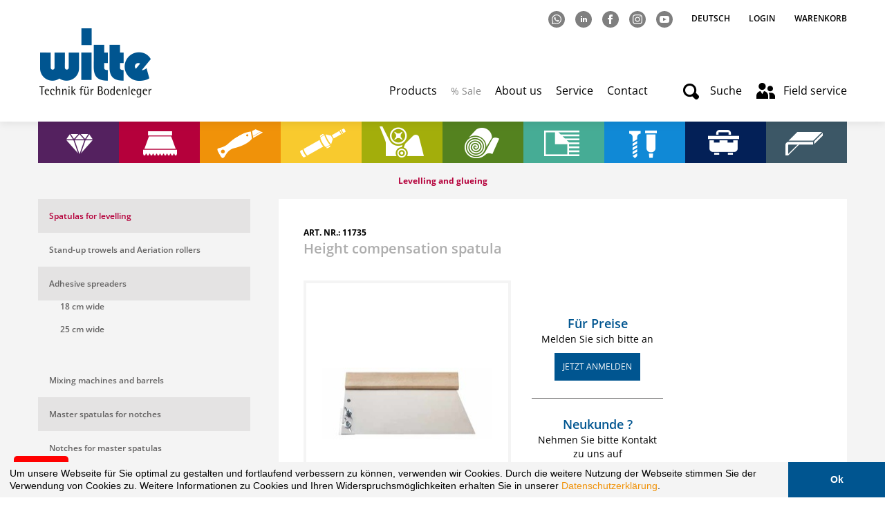

--- FILE ---
content_type: text/html; charset=utf-8
request_url: https://www.witte-beckum.de/en/product/height-compensation-spatula
body_size: 5657
content:
<!DOCTYPE html>
<html lang="en-US">
<head>

<meta charset="utf-8">
<!-- 
	This website is powered by TYPO3 - inspiring people to share!
	TYPO3 is a free open source Content Management Framework initially created by Kasper Skaarhoj and licensed under GNU/GPL.
	TYPO3 is copyright 1998-2026 of Kasper Skaarhoj. Extensions are copyright of their respective owners.
	Information and contribution at https://typo3.org/
-->



<title>Detail – WITTE - Technik für Bodenleger</title>
<meta name="generator" content="TYPO3 CMS" />
<meta name="robots" content="INDEX,FOLLOW" />
<meta name="author" content="SEHR.RUHR" />
<meta name="keywords" content="Witte, Beckum, Technik für Bodenleger" />
<meta name="description" content="Alles für den Bodenleger – aus einer Hand. Unsere Kunden sind Fußboden- und Parkettleger, Raumausstatter und Maler, Fußboden-Fachgeschäfte und der Bodenbelagsgroßhandel." />
<meta name="twitter:card" content="summary" />
<meta name="revisit" content="7 days" />
<meta name="language" content="de" />


<link rel="stylesheet" type="text/css" href="/typo3conf/ext/wittetemplate/Resources/Public/css/main.css?1768467493" media="all">







<meta name="viewport" content="width=device-width, initial-scale=1"><link rel="shortcut icon" href="/favicon.ico" type="image/x-icon" />			<meta name="apple-mobile-web-app-capable" content="yes" />
			<meta name="apple-mobile-web-app-status-bar-style" content="black" />
			<link href="/ios/icon-57x57.png" sizes="57x57" rel="apple-touch-icon">
			<link href="/ios/icon-114x114.png" sizes="114x114" rel="apple-touch-icon">
			<link href="/ios/icon-72x72.png" sizes="72x72" rel="apple-touch-icon">
			<link href="/ios/icon-144x144.png" sizes="144x144" rel="apple-touch-icon">			<script>
				document.createElement("picture");
			</script>
			<script src="/typo3conf/ext/wittetemplate/Resources/Public/bower_components/picturefill/dist/picturefill.min.js" async></script>    <style>
        .cc-message {
        font-size: 14px;
        line-height: 18px;
        }
    </style>
  <link rel="stylesheet" type="text/css" href="//cdnjs.cloudflare.com/ajax/libs/cookieconsent2/3.0.3/cookieconsent.min.css" />
  <script src="//cdnjs.cloudflare.com/ajax/libs/cookieconsent2/3.0.3/cookieconsent.min.js"></script>
  <script>
  window.addEventListener("load", function(){
  window.cookieconsent.initialise({
    "palette": {
      "popup": {
        "background": "#f4f4f4"
      },
      "button": {
        "background": "#005590",
        "text": "#ffffff"
      }
    },
    "theme": "edgeless",
    "content": {
      "message": "Um unsere Webseite für Sie optimal zu gestalten und fortlaufend verbessern zu können, verwenden wir Cookies. Durch die weitere Nutzung der Webseite stimmen Sie der Verwendung von Cookies zu. Weitere Informationen zu Cookies und Ihren Widerspruchsmöglichkeiten erhalten Sie in unserer <a href=\"/kontakt/impressum/\">Datenschutzerklärung</a>.",
      "dismiss": "Ok",
      "link": "",
      "href": ""
    }
  })});
  </script>
<link rel="canonical" href="https://www.witte-beckum.de/en/product/height-compensation-spatula"/>

<link rel="alternate" hreflang="de-DE" href="https://www.witte-beckum.de/produkt/hoehenausgleichspachtel-280mm"/>
<link rel="alternate" hreflang="en-US" href="https://www.witte-beckum.de/en/product/height-compensation-spatula"/>
<link rel="alternate" hreflang="x-default" href="https://www.witte-beckum.de/produkt/hoehenausgleichspachtel-280mm"/>

</head>
<body>
<div class="main">

  
<div class="header">
    <div class="centered">

        <h1 class="logo"><a href="/en">Witte - Technik für Bodenleger</a></h1>

        <ul class="serviceNavigation">

           

    
            
                

                <li class=" social-link">
                    <a href="https://wa.me/49252193020" target="_blank" title="WhatsApp">
                    <span class="icon">
                        
                            <img src="/fileadmin/redaktion/icons/whatsapp.svg" width="24" height="24" alt="" />
                        
                    </span>
                    </a>
                </li>
            
                

                <li class=" social-link">
                    <a href="https://www.linkedin.com/company/witte-beckum/" target="_blank" title="LinkedIn">
                    <span class="icon">
                        
                            <img src="/fileadmin/redaktion/icons/linkedin.svg" width="24" height="24" alt="" />
                        
                    </span>
                    </a>
                </li>
            
                

                <li class=" social-link">
                    <a href="https://www.facebook.com/WitteTechnikFuerBodenleger" target="_blank" title="Facebook">
                    <span class="icon">
                        
                            <img src="/fileadmin/redaktion/icons/facebook.svg" width="24" height="24" alt="" />
                        
                    </span>
                    </a>
                </li>
            
                

                <li class=" social-link">
                    <a href="https://www.instagram.com/witte_beckum/" target="_blank" title="Instagram">
                    <span class="icon">
                        
                            <img src="/fileadmin/redaktion/icons/instagram.svg" width="24" height="24" alt="" />
                        
                    </span>
                    </a>
                </li>
            
                

                <li class=" social-link">
                    <a href="https://www.youtube.com/channel/UC_eXWqv8XuVV442AfJhv0ew" target="_blank" title="Youtube">
                    <span class="icon">
                        
                            <img src="/fileadmin/redaktion/icons/youtube.svg" width="24" height="24" alt="" />
                        
                    </span>
                    </a>
                </li>
            
    




            <li class="search visible-xs">
                <a href="/en/search">Search</a>
            </li>
            <li class="language">
                
                        <a href="/produkt/hoehenausgleichspachtel-280mm">Deutsch
                        </a>
                    


            </li>
            <li class="login hidden-xs">
                <a href="/en/login">Login</a>
            </li>
            <li class="basket">  


<a href="/en/products/basket?tx_witteshop_shop%5Baction%5D=basket&amp;cHash=da25b98061a9947d99a6b66fa116a7b7">
  Warenkorb

  
</a>


</li>
            <li class="toggle">
                <span class="mobileToggle" data-toggle="collapse" data-target=".navigations"></span>
            </li>
        </ul>


        <div class="navigations collapse">

            <ul class="navigationMain">

                
                    
                        <li class="active sub  uid-3">
                            <a title="Products" href="/en/products">Products</a>
                        </li>
                    
                        <li class=" uid-76">
                            % Sale
                        </li>
                    
                        <li class=" uid-4">
                            <a title="About us" href="/en/about-us">About us</a>
                        </li>
                    
                        <li class="sub uid-5">
                            <a title="Service" href="/en/service">Service</a>
                        </li>
                    
                        <li class="sub  uid-6">
                            <a title="Contact" href="/en/contact">Contact</a>
                        </li>
                    
                
            </ul>

            <ul class="service2Navigation">
                <li class="search">
                    <a href="#">Suche</a>
                    <form class="drop-search-form" id="dropSearchform" action="/en/search" method="post">
<div>
<input type="hidden" name="tx_witteshop_searchresult[__referrer][@extension]" value="Witteshop" />
<input type="hidden" name="tx_witteshop_searchresult[__referrer][@controller]" value="Search" />
<input type="hidden" name="tx_witteshop_searchresult[__referrer][@action]" value="form" />
<input type="hidden" name="tx_witteshop_searchresult[__referrer][arguments]" value="YTowOnt9ea1a21cc134e8b4c408b83efea197e140a14e813" />
<input type="hidden" name="tx_witteshop_searchresult[__referrer][@request]" value="{&quot;@extension&quot;:&quot;Witteshop&quot;,&quot;@controller&quot;:&quot;Search&quot;,&quot;@action&quot;:&quot;form&quot;}5d1250738a5aff7b5a070da2221b869325860989" />
<input type="hidden" name="tx_witteshop_searchresult[__trustedProperties]" value="{&quot;search&quot;:{&quot;term&quot;:1}}95ada7226b55ba1a66bf50d90b6734a9bc2374f5" />
</div>

    <input autocomplete="off" class="drop-search-term" type="text" name="tx_witteshop_searchresult[search][term]" />
</form>

                    <div class="drop-search-results">
                        <div class="inner-wrap"></div>
                        <button class="show-all-results">Mehr Ergebnisse zeigen</button>
                    </div>
                </li>


                <li class="livechat" id="xuserlikeCustomTab" data-orientation="topRight"><a>Live-Chat</a></li>

                <li class="support">
                    <a href="/en/field-service">Field service</a>
                </li>

                <li class="login visible-xs">
                    <a href="/en/login">Login</a>
                </li>
            </ul>

        </div><!--.nav-collapse -->

    </div><!-- centered -->
</div> <!-- .header -->



  <div class="contentWrap">
  	<div class="pageShop">
      
    

            <div id="c19" class="frame frame-default frame-type-list frame-layout-0">
                
                
                    



                
                
                    

    



                
                

    
        <div class="tx-witteshop l1 l1_27 l2 l2_29  detailView ">


  
    <div class="navigationWrap">
      <div class="navigation">
        <ul>
  	      
  	      	
                <li class="icon_1"><a href="/en/productcategories/diamond-grinder"><span class="icon"></span><span class="text">Subfloor preparation and renovation</a></a></li>
              
  	      
  	      	
                <li class="active icon_27"><a href="/en/productcategories/spatulas-for-levelling"><span class="icon"></span><span class="text">Levelling and glueing</a></a></li>
              
  	      
  	      	
                <li class="icon_37"><a href="/en/productcategories/utility-knives"><span class="icon"></span><span class="text">Cutting and Measuring</a></a></li>
              
  	      
  	      	
                <li class="icon_63"><a href="/en/productcategories/rolling-and-pressing"><span class="icon"></span><span class="text">Installing resilient floorings</a></a></li>
              
  	      
  	      	
                <li class="icon_79"><a href="/en/productcategories/sanding-machines-for-parquet"><span class="icon"></span><span class="text">Installing parquet and laminate</a></a></li>
              
  	      
  	      	
                <li class="icon_113"><a href="/en/productcategories/installation-tools-1"><span class="icon"></span><span class="text">Installing carpet</a></a></li>
              
  	      
  	      	
                <li class="icon_123"><a href="/en/productcategories/underlay-for-carpets"><span class="icon"></span><span class="text">Egalsoft, BestBase and Underlayment</a></a></li>
              
  	      
  	      	
                <li class="icon_137"><a href="/en/productcategories/steels-pins-for-skirtings"><span class="icon"></span><span class="text">Nails, screws, adhesives</a></a></li>
              
  	      
  	      	
                <li class="icon_171"><a href="/en/productcategories/clothing"><span class="icon"></span><span class="text">Clothing, protection, transport and tools</a></a></li>
              
  	      
  	      	
                <li class="icon_183"><a href="/en/productcategories/cover-and-ramp-profiles"><span class="icon"></span><span class="text">Cover-, ramp- and stair profiles</a></a></li>
              
  	      
  	      	
                <li class="icon_255"><a href="/en/productcategories/machinery"><span class="icon"></span><span class="text">Sale</a></a></li>
              
  	      
        </ul>
      </div><!-- .navigation -->
    </div><!-- .navigationWrap -->

    <div class="navigationTitle">
      <div class="navigationTitleInnerWrap">
        Levelling and glueing
      </div><!-- .navigationTitleInnerWrap -->
    </div><!-- .navigationTitle -->
  

  <div class="mainWrap">
    <div class="main">
      
        <div class="secondNavigation">
          <ul>
    	      
    	      	
                  <li class="active">
                


                <a href="/en/productcategories/spatulas-for-levelling">Spatulas for levelling</a>

                

              </li>
    	      
    	      	
                  <li>
                


                <a href="/en/productcategories/stand-up-trowels-and-aeriation-rollers">Stand-up trowels and Aeriation rollers</a>

                

              </li>
    	      
    	      	
                  <li>
                


                <a href="/en/productcategories/adhesive-spreaders">Adhesive spreaders</a>

                
                  <ul>
                    
                      
                          <li><a href="/en/productcategories/18-cm-wide">18 cm wide</a>
                        
                    
                      
                          <li><a href="/en/productcategories/25-cm-wide">25 cm wide</a>
                        
                    
                  </ul>
                

              </li>
    	      
    	      	
                  <li>
                


                <a href="/en/productcategories/mixing-machines-and-barrels">Mixing machines and barrels</a>

                

              </li>
    	      
    	      	
                  <li>
                


                <a href="/en/productcategories/master-spatulas-for-notches">Master spatulas for notches</a>

                

              </li>
    	      
    	      	
                  <li>
                


                <a href="/en/productcategories/notches-for-master-spatulas">Notches for master spatulas</a>

                
                  <ul>
                    
                      
                          <li><a href="/en/productcategories/18-cm-wide-1">18 cm wide</a>
                        
                    
                      
                          <li><a href="/en/productcategories/21-cm-wide">21 cm wide</a>
                        
                    
                      
                          <li><a href="/en/productcategories/28-cm-wide">28 cm wide</a>
                        
                    
                  </ul>
                

              </li>
    	      
          </ul>
        </div><!-- .secondNavigation -->
      
      <div class="content">
          


<div class="show">
  <div class="product">

    <!--TYPO3SEARCH_begin-->
    <h3 class="articlenumber">Art. Nr.: 11735</h3>
    
        <h2 class="title">Height compensation spatula</h2>
      

    <!--TYPO3SEARCH_end-->

    <div class="imageAndPrice">
      <div class="imageWrap">
        <div class="innerWrap">
          <img src="/fileadmin/_processed_/8/6/csm_11735_f850282400.jpg" width="246" height="103" alt="" />
        </div>
      </div><!-- .imageWrap -->
      <div class="priceAndBasket" data-url="/en/products/detail-1?tx_witteshop_shop%5Baction%5D=price&amp;tx_witteshop_shop%5Bproduct%5D=11735&amp;cHash=2bf01d060632134b53879a4639af4981" data-product-uid="11735"></div><!-- .priceAndBasket -->

    </div><!-- .imageAndPrice -->

    <div class="text">
      <!--TYPO3SEARCH_begin-->

      
          <p>Height compensating spatula, 280 mm, stainless. Adjustable height (2 - 15 mm) facilitates a clean smoothing at end profi les and dividing profiles</p>
        
      <!--TYPO3SEARCH_end-->
    </div><!-- .text -->

    <div class="additionalLinks">
      
      
    </div>

  </div><!-- .product -->

  



  <!-- pdfs -->

  <!-- images -->

  <!-- videos -->

</div><!-- .show -->

<div class="galleryModal modal fade" tabindex="-1" role="dialog" data-backdrop="false" data-keyboard="true" aria-labelledby="myModalLabel" aria-hidden="true">
  <div class="background"></div>
  <div class="modal-dialog">
    <div class="modal-content">
      <div class="modal-body">
        <div class="image-wrap"></div><!-- .image-wrap -->
        <div class="prev"><span class="icon"></span></div>
        <div class="next"><span class="icon"></span></div>
      </div>
    </div><!-- /.modal-content -->
  </div><!-- /.modal-dialog -->
</div><!-- /.galleryModal -->


      </div>
    </div><!-- main -->
  </div><!-- mainWrap -->
</div>

    


                
                    



                
                
                    



                
            </div>

        


    </div><!-- .pageShop -->
  </div><!-- .contentWrap -->

   
            <div class="footer">
                <div class="footerContent">
                    <div class="columns">
                        <div class="column1">
                            <h3>Beckum:</h3>
                            <p>
                                <b>Witte Metallwaren GmbH & Co.KG</b><br>
                                Technik für Bodenleger<br>
                                Auf dem Tigge 15, 59269 Beckum<br>
                                Phone: <a href="tel:+49252193020">02521 93020</a><br>
                                Email: <a href="mailto:office@witte-beckum.de">office@witte-beckum.de</a>
                                <br><br>
                                <b>Office hours</b><br>
                                Mon-Thu: 7.30 - 16.15<br>
                                Fri: 7.30 - 15.30<br>
                            </p>

                            <hr>

                            <h3>Berlin:</h3>
                            <p>
                                <b>Witte Metallwaren GmbH & Co. KG</b><br>
                                Technology for floor layers<br>
                                Charlottenstraße 57, 13156 Berlin<br>
                                Phone: <a href="tel:+49304749743">030 4749743</a><br>
                                Email: <a href="mailto:berlin@witte-beckum.de">berlin@witte-beckum.de</a>
                            </p>

                            <b>Office hours</b><br>
                            Mon-Thu: 6.30 - 16.00<br>
                            Fri: 6.30 - 13.00<br>

                            <br><br><a href="/en/contact/imprint/">Imprint / Privacy</a>
                            <br><a href="/AGB.html" target="_blank">General Terms and Conditions</a>
                        </div>

                        <div class="column2">
                            <div class="footer__apps">
                                <div class="footer__app">
                                    <div class="footer__app__text">
                                        <h3>Price Finder App</h3>
                                        Here you can find our <br><a href="/preisfinder">Price Finder App</a>
                                    </div>
                                    <div class="footer__app__image">
                                        <a href="/preisfinder">
                                            <img src="/typo3conf/ext/wittetemplate/Resources/Public/Images/footerApp.jpg" alt="">
                                        </a>
                                    </div>
                                </div>

                                <div class="footer__app">
                                    <div class="footer__app__text">
                                        <h3>KRL-SmartBox App</h3>
                                        Here you can find our <br><a href="/krl-smartbox">KRL-SmartBox App</a>
                                    </div>
                                    <div class="footer__app__image">
                                        <a href="/krl-smartbox">
                                            <img src="/typo3conf/ext/wittetemplate/Resources/Public/Images/footerKrlApp.png" alt="">
                                        </a>
                                    </div>
                                </div>

                                <div class="footer__app">
                                    <div class="footer__app__text">
                                        <h3>Mixometer App</h3>
                                        Here you can find our <br><a href="/mixometer">Mixometer App</a>
                                    </div>
                                    <div class="footer__app__image">
                                        <a href="/mixometer">
                                            <img src="/fileadmin/app-files/mixometer/mixometer-screenshot.png" alt="">
                                        </a>
                                    </div>
                                </div>
                            </div>

                            <div class="footer__catalog-social">
                                <div class="footer__catalog">
                                    <h3>Online Catalogue</h3>
                                    Download our latest <a href="/fileadmin/redaktion/katalog/Witte-Katalog-2024.pdf" target="_blank">catalogue</a> as a PDF.
                                    <a href="/fileadmin/redaktion/katalog/Witte-Katalog-2024.pdf" target="_blank">
                                        <img src="/typo3conf/ext/wittetemplate/Resources/Public/Images/footerCatalog.jpg" alt="">
                                    </a>
                                    <hr class="xs-visible">
                                </div><!-- .footer__catalog -->

                                <div class="footer__social-links social-links">
                                    <h3>Follow us:</h3>
                                    <ul>
                                        

    
            
                

                <li class=" social-link">
                    <a href="https://wa.me/49252193020" target="_blank" title="WhatsApp">
                    <span class="icon">
                        
                            <img src="/fileadmin/redaktion/icons/whatsapp.svg" width="24" height="24" alt="" />
                        
                    </span>
                    </a>
                </li>
            
                

                <li class=" social-link">
                    <a href="https://www.linkedin.com/company/witte-beckum/" target="_blank" title="LinkedIn">
                    <span class="icon">
                        
                            <img src="/fileadmin/redaktion/icons/linkedin.svg" width="24" height="24" alt="" />
                        
                    </span>
                    </a>
                </li>
            
                

                <li class=" social-link">
                    <a href="https://www.facebook.com/WitteTechnikFuerBodenleger" target="_blank" title="Facebook">
                    <span class="icon">
                        
                            <img src="/fileadmin/redaktion/icons/facebook.svg" width="24" height="24" alt="" />
                        
                    </span>
                    </a>
                </li>
            
                

                <li class=" social-link">
                    <a href="https://www.instagram.com/witte_beckum/" target="_blank" title="Instagram">
                    <span class="icon">
                        
                            <img src="/fileadmin/redaktion/icons/instagram.svg" width="24" height="24" alt="" />
                        
                    </span>
                    </a>
                </li>
            
                

                <li class=" social-link">
                    <a href="https://www.youtube.com/channel/UC_eXWqv8XuVV442AfJhv0ew" target="_blank" title="Youtube">
                    <span class="icon">
                        
                            <img src="/fileadmin/redaktion/icons/youtube.svg" width="24" height="24" alt="" />
                        
                    </span>
                    </a>
                </li>
            
    



                                    </ul>
                                </div><!-- .social-links -->

                                <hr>
                            </div>
                        </div>
                    </div><!-- .columns -->
                </div><!-- .footerContent -->
            </div><!-- .footer -->
        

 <script async type="text/javascript" src="https://userlike-cdn-widgets.s3-eu-west-1.amazonaws.com/afb19d2230544f148780337783e510f7d7d332af581e41a8a3b501a5bb23a56a.js"></script>

  <div class="sale-button">
    
            <a href="/en/productcategories/machinery">% Sale</a>
        
</div>

</div><!-- .main -->

<div class="add-to-basket-modal modal fade" tabindex="-1" role="dialog" data-backdrop="true" data-keyboard="true" aria-labelledby="Zum Warenkorb" aria-hidden="true">
  <!-- <div class="background"></div> -->
  <div class="modal-dialog">
    <div class="modal-content">
      <div class="modal-body">
      </div>
    </div><!-- /.modal-content -->
  </div><!-- /.modal-dialog -->
</div><!-- /.add-to-basket-modal -->
<script src="https://www.google.com/recaptcha/api.js"></script>

<script src="/typo3conf/ext/wittetemplate/Resources/Public/bower_components/jquery/dist/jquery.js?1768467493"></script>
<script src="/typo3conf/ext/wittetemplate/Resources/Public/bower_components/placeholders/dist/placeholders.jquery.min.js?1768467493"></script>
<script src="/typo3conf/ext/wittetemplate/Resources/Public/bower_components/bootstrap/dist/js/bootstrap.js?1768467492"></script>
<script src="/typo3conf/ext/wittetemplate/Resources/Public/Javascript/jquery.homeIntro.js?1768467492"></script>
<script src="/typo3conf/ext/wittetemplate/Resources/Public/Javascript/jquery.productQuantityInput.js?1768467492"></script>
<script src="/typo3conf/ext/wittetemplate/Resources/Public/Javascript/jquery.featuredItems.js?1768467492"></script>
<script src="/typo3conf/ext/wittetemplate/Resources/Public/Javascript/main.js?1768467492"></script>
<script src="/typo3conf/ext/wittetemplate/Resources/Public/Javascript/shop.js?1768467492"></script>
<script src="/typo3conf/ext/witteshop/Resources/Public/Javascript/validator.js?1768467492"></script>
<script src="/typo3conf/ext/witteshop/Resources/Public/Javascript/main.js?1768467492"></script>
<script src="/typo3conf/ext/witteshop/Resources/Public/Javascript/jquery.liveSearch.js?1768467492"></script>
<script src="/typo3conf/ext/witteshop/Resources/Public/Javascript/liveSearch.js?1768467492"></script>
<script src="/typo3conf/ext/witteshop/Resources/Public/Javascript/request-price-list.js?1768467492"></script>
<script src="/typo3conf/ext/witteshop/Resources/Public/Javascript/start-paypal.js?1768467492"></script>



</body>
</html>

--- FILE ---
content_type: text/html; charset=utf-8
request_url: https://www.witte-beckum.de/en/products/detail-1?tx_witteshop_shop%5Baction%5D=price&tx_witteshop_shop%5Bproduct%5D=11735&cHash=2bf01d060632134b53879a4639af4981?c=1769533956726
body_size: 4681
content:
<!DOCTYPE html>
<html lang="en-US">
<head>

<meta charset="utf-8">
<!-- 
	This website is powered by TYPO3 - inspiring people to share!
	TYPO3 is a free open source Content Management Framework initially created by Kasper Skaarhoj and licensed under GNU/GPL.
	TYPO3 is copyright 1998-2026 of Kasper Skaarhoj. Extensions are copyright of their respective owners.
	Information and contribution at https://typo3.org/
-->



<title>Detail – WITTE - Technik für Bodenleger</title>
<meta name="generator" content="TYPO3 CMS" />
<meta name="robots" content="INDEX,FOLLOW" />
<meta name="author" content="SEHR.RUHR" />
<meta name="keywords" content="Witte, Beckum, Technik für Bodenleger" />
<meta name="description" content="Alles für den Bodenleger – aus einer Hand. Unsere Kunden sind Fußboden- und Parkettleger, Raumausstatter und Maler, Fußboden-Fachgeschäfte und der Bodenbelagsgroßhandel." />
<meta name="twitter:card" content="summary" />
<meta name="revisit" content="7 days" />
<meta name="language" content="de" />


<link rel="stylesheet" type="text/css" href="/typo3conf/ext/wittetemplate/Resources/Public/css/main.css?1768467493" media="all">







<meta name="viewport" content="width=device-width, initial-scale=1"><link rel="shortcut icon" href="/favicon.ico" type="image/x-icon" />			<meta name="apple-mobile-web-app-capable" content="yes" />
			<meta name="apple-mobile-web-app-status-bar-style" content="black" />
			<link href="/ios/icon-57x57.png" sizes="57x57" rel="apple-touch-icon">
			<link href="/ios/icon-114x114.png" sizes="114x114" rel="apple-touch-icon">
			<link href="/ios/icon-72x72.png" sizes="72x72" rel="apple-touch-icon">
			<link href="/ios/icon-144x144.png" sizes="144x144" rel="apple-touch-icon">			<script>
				document.createElement("picture");
			</script>
			<script src="/typo3conf/ext/wittetemplate/Resources/Public/bower_components/picturefill/dist/picturefill.min.js" async></script>    <style>
        .cc-message {
        font-size: 14px;
        line-height: 18px;
        }
    </style>
  <link rel="stylesheet" type="text/css" href="//cdnjs.cloudflare.com/ajax/libs/cookieconsent2/3.0.3/cookieconsent.min.css" />
  <script src="//cdnjs.cloudflare.com/ajax/libs/cookieconsent2/3.0.3/cookieconsent.min.js"></script>
  <script>
  window.addEventListener("load", function(){
  window.cookieconsent.initialise({
    "palette": {
      "popup": {
        "background": "#f4f4f4"
      },
      "button": {
        "background": "#005590",
        "text": "#ffffff"
      }
    },
    "theme": "edgeless",
    "content": {
      "message": "Um unsere Webseite für Sie optimal zu gestalten und fortlaufend verbessern zu können, verwenden wir Cookies. Durch die weitere Nutzung der Webseite stimmen Sie der Verwendung von Cookies zu. Weitere Informationen zu Cookies und Ihren Widerspruchsmöglichkeiten erhalten Sie in unserer <a href=\"/kontakt/impressum/\">Datenschutzerklärung</a>.",
      "dismiss": "Ok",
      "link": "",
      "href": ""
    }
  })});
  </script>
<link rel="canonical" href="https://www.witte-beckum.de/en/products/detail-1?tx_witteshop_shop%5Baction%5D=price&amp;tx_witteshop_shop%5Bproduct%5D=11735&amp;cHash=2bf01d060632134b53879a4639af4981"/>

<link rel="alternate" hreflang="de-DE" href="https://www.witte-beckum.de/produkte/pricepage?tx_witteshop_shop%5Baction%5D=price&amp;tx_witteshop_shop%5Bproduct%5D=11735&amp;cHash=2bf01d060632134b53879a4639af4981"/>
<link rel="alternate" hreflang="en-US" href="https://www.witte-beckum.de/en/products/detail-1?tx_witteshop_shop%5Baction%5D=price&amp;tx_witteshop_shop%5Bproduct%5D=11735&amp;cHash=2bf01d060632134b53879a4639af4981"/>
<link rel="alternate" hreflang="x-default" href="https://www.witte-beckum.de/produkte/pricepage?tx_witteshop_shop%5Baction%5D=price&amp;tx_witteshop_shop%5Bproduct%5D=11735&amp;cHash=2bf01d060632134b53879a4639af4981"/>

</head>
<body>
<div class="main">

  
<div class="header">
    <div class="centered">

        <h1 class="logo"><a href="/en">Witte - Technik für Bodenleger</a></h1>

        <ul class="serviceNavigation">

           

    
            
                

                <li class=" social-link">
                    <a href="https://wa.me/49252193020" target="_blank" title="WhatsApp">
                    <span class="icon">
                        
                            <img src="/fileadmin/redaktion/icons/whatsapp.svg" width="24" height="24" alt="" />
                        
                    </span>
                    </a>
                </li>
            
                

                <li class=" social-link">
                    <a href="https://www.linkedin.com/company/witte-beckum/" target="_blank" title="LinkedIn">
                    <span class="icon">
                        
                            <img src="/fileadmin/redaktion/icons/linkedin.svg" width="24" height="24" alt="" />
                        
                    </span>
                    </a>
                </li>
            
                

                <li class=" social-link">
                    <a href="https://www.facebook.com/WitteTechnikFuerBodenleger" target="_blank" title="Facebook">
                    <span class="icon">
                        
                            <img src="/fileadmin/redaktion/icons/facebook.svg" width="24" height="24" alt="" />
                        
                    </span>
                    </a>
                </li>
            
                

                <li class=" social-link">
                    <a href="https://www.instagram.com/witte_beckum/" target="_blank" title="Instagram">
                    <span class="icon">
                        
                            <img src="/fileadmin/redaktion/icons/instagram.svg" width="24" height="24" alt="" />
                        
                    </span>
                    </a>
                </li>
            
                

                <li class=" social-link">
                    <a href="https://www.youtube.com/channel/UC_eXWqv8XuVV442AfJhv0ew" target="_blank" title="Youtube">
                    <span class="icon">
                        
                            <img src="/fileadmin/redaktion/icons/youtube.svg" width="24" height="24" alt="" />
                        
                    </span>
                    </a>
                </li>
            
    




            <li class="search visible-xs">
                <a href="/en/search">Search</a>
            </li>
            <li class="language">
                
                        <a href="/produkte/pricepage?tx_witteshop_shop%5Baction%5D=price&amp;tx_witteshop_shop%5Bproduct%5D=11735&amp;cHash=2bf01d060632134b53879a4639af4981">Deutsch
                        </a>
                    


            </li>
            <li class="login hidden-xs">
                <a href="/en/login">Login</a>
            </li>
            <li class="basket">  


<a href="/en/products/basket?tx_witteshop_shop%5Baction%5D=basket&amp;cHash=da25b98061a9947d99a6b66fa116a7b7">
  Warenkorb

  
</a>


</li>
            <li class="toggle">
                <span class="mobileToggle" data-toggle="collapse" data-target=".navigations"></span>
            </li>
        </ul>


        <div class="navigations collapse">

            <ul class="navigationMain">

                
                    
                        <li class="active sub  uid-3">
                            <a title="Products" href="/en/products">Products</a>
                        </li>
                    
                        <li class=" uid-76">
                            % Sale
                        </li>
                    
                        <li class=" uid-4">
                            <a title="About us" href="/en/about-us">About us</a>
                        </li>
                    
                        <li class="sub uid-5">
                            <a title="Service" href="/en/service">Service</a>
                        </li>
                    
                        <li class="sub  uid-6">
                            <a title="Contact" href="/en/contact">Contact</a>
                        </li>
                    
                
            </ul>

            <ul class="service2Navigation">
                <li class="search">
                    <a href="#">Suche</a>
                    <form class="drop-search-form" id="dropSearchform" action="/en/search" method="post">
<div>
<input type="hidden" name="tx_witteshop_searchresult[__referrer][@extension]" value="Witteshop" />
<input type="hidden" name="tx_witteshop_searchresult[__referrer][@controller]" value="Search" />
<input type="hidden" name="tx_witteshop_searchresult[__referrer][@action]" value="form" />
<input type="hidden" name="tx_witteshop_searchresult[__referrer][arguments]" value="YTowOnt9ea1a21cc134e8b4c408b83efea197e140a14e813" />
<input type="hidden" name="tx_witteshop_searchresult[__referrer][@request]" value="{&quot;@extension&quot;:&quot;Witteshop&quot;,&quot;@controller&quot;:&quot;Search&quot;,&quot;@action&quot;:&quot;form&quot;}5d1250738a5aff7b5a070da2221b869325860989" />
<input type="hidden" name="tx_witteshop_searchresult[__trustedProperties]" value="{&quot;search&quot;:{&quot;term&quot;:1}}95ada7226b55ba1a66bf50d90b6734a9bc2374f5" />
</div>

    <input autocomplete="off" class="drop-search-term" type="text" name="tx_witteshop_searchresult[search][term]" />
</form>

                    <div class="drop-search-results">
                        <div class="inner-wrap"></div>
                        <button class="show-all-results">Mehr Ergebnisse zeigen</button>
                    </div>
                </li>


                <li class="livechat" id="xuserlikeCustomTab" data-orientation="topRight"><a>Live-Chat</a></li>

                <li class="support">
                    <a href="/en/field-service">Field service</a>
                </li>

                <li class="login visible-xs">
                    <a href="/en/login">Login</a>
                </li>
            </ul>

        </div><!--.nav-collapse -->

    </div><!-- centered -->
</div> <!-- .header -->



  <div class="contentWrap">
  	<div class="pageShop">
      
    

            <div id="c226" class="frame frame-default frame-type-list frame-layout-0">
                
                
                    



                
                
                    

    



                
                

    
        <div class="tx-witteshop     ">


  

  <div class="mainWrap">
    <div class="main">
      
      <div class="content">
          

      <div class="priceAndBasket">
        
            <div class="pleaseLoginWrap">
              <div class="headline">Für Preise</div>
              <p>Melden Sie sich bitte an</p>



              <a class="button" href="/en/login?return_url=%2Fen%2Fproduct%2Fheight-compensation-spatula&amp;cHash=094457e46427e2c0e09531208319631a">Jetzt anmelden</a>




              <div class="registerWrap">
                <div class="headline">Neukunde ?</div>
                <p>Nehmen Sie bitte Kontakt zu uns auf</p>
                <a class="link" href="/en/contact">Kontaktformular</a>
              </div>

            </div><!-- .pleaseLoginWrap -->



          
      </div><!-- .priceAndBasket -->


      </div>
    </div><!-- main -->
  </div><!-- mainWrap -->
</div>

    


                
                    



                
                
                    



                
            </div>

        


    </div><!-- .pageShop -->
  </div><!-- .contentWrap -->

   
            <div class="footer">
                <div class="footerContent">
                    <div class="columns">
                        <div class="column1">
                            <h3>Beckum:</h3>
                            <p>
                                <b>Witte Metallwaren GmbH & Co.KG</b><br>
                                Technik für Bodenleger<br>
                                Auf dem Tigge 15, 59269 Beckum<br>
                                Phone: <a href="tel:+49252193020">02521 93020</a><br>
                                Email: <a href="mailto:office@witte-beckum.de">office@witte-beckum.de</a>
                                <br><br>
                                <b>Office hours</b><br>
                                Mon-Thu: 7.30 - 16.15<br>
                                Fri: 7.30 - 15.30<br>
                            </p>

                            <hr>

                            <h3>Berlin:</h3>
                            <p>
                                <b>Witte Metallwaren GmbH & Co. KG</b><br>
                                Technology for floor layers<br>
                                Charlottenstraße 57, 13156 Berlin<br>
                                Phone: <a href="tel:+49304749743">030 4749743</a><br>
                                Email: <a href="mailto:berlin@witte-beckum.de">berlin@witte-beckum.de</a>
                            </p>

                            <b>Office hours</b><br>
                            Mon-Thu: 6.30 - 16.00<br>
                            Fri: 6.30 - 13.00<br>

                            <br><br><a href="/en/contact/imprint/">Imprint / Privacy</a>
                            <br><a href="/AGB.html" target="_blank">General Terms and Conditions</a>
                        </div>

                        <div class="column2">
                            <div class="footer__apps">
                                <div class="footer__app">
                                    <div class="footer__app__text">
                                        <h3>Price Finder App</h3>
                                        Here you can find our <br><a href="/preisfinder">Price Finder App</a>
                                    </div>
                                    <div class="footer__app__image">
                                        <a href="/preisfinder">
                                            <img src="/typo3conf/ext/wittetemplate/Resources/Public/Images/footerApp.jpg" alt="">
                                        </a>
                                    </div>
                                </div>

                                <div class="footer__app">
                                    <div class="footer__app__text">
                                        <h3>KRL-SmartBox App</h3>
                                        Here you can find our <br><a href="/krl-smartbox">KRL-SmartBox App</a>
                                    </div>
                                    <div class="footer__app__image">
                                        <a href="/krl-smartbox">
                                            <img src="/typo3conf/ext/wittetemplate/Resources/Public/Images/footerKrlApp.png" alt="">
                                        </a>
                                    </div>
                                </div>

                                <div class="footer__app">
                                    <div class="footer__app__text">
                                        <h3>Mixometer App</h3>
                                        Here you can find our <br><a href="/mixometer">Mixometer App</a>
                                    </div>
                                    <div class="footer__app__image">
                                        <a href="/mixometer">
                                            <img src="/fileadmin/app-files/mixometer/mixometer-screenshot.png" alt="">
                                        </a>
                                    </div>
                                </div>
                            </div>

                            <div class="footer__catalog-social">
                                <div class="footer__catalog">
                                    <h3>Online Catalogue</h3>
                                    Download our latest <a href="/fileadmin/redaktion/katalog/Witte-Katalog-2024.pdf" target="_blank">catalogue</a> as a PDF.
                                    <a href="/fileadmin/redaktion/katalog/Witte-Katalog-2024.pdf" target="_blank">
                                        <img src="/typo3conf/ext/wittetemplate/Resources/Public/Images/footerCatalog.jpg" alt="">
                                    </a>
                                    <hr class="xs-visible">
                                </div><!-- .footer__catalog -->

                                <div class="footer__social-links social-links">
                                    <h3>Follow us:</h3>
                                    <ul>
                                        

    
            
                

                <li class=" social-link">
                    <a href="https://wa.me/49252193020" target="_blank" title="WhatsApp">
                    <span class="icon">
                        
                            <img src="/fileadmin/redaktion/icons/whatsapp.svg" width="24" height="24" alt="" />
                        
                    </span>
                    </a>
                </li>
            
                

                <li class=" social-link">
                    <a href="https://www.linkedin.com/company/witte-beckum/" target="_blank" title="LinkedIn">
                    <span class="icon">
                        
                            <img src="/fileadmin/redaktion/icons/linkedin.svg" width="24" height="24" alt="" />
                        
                    </span>
                    </a>
                </li>
            
                

                <li class=" social-link">
                    <a href="https://www.facebook.com/WitteTechnikFuerBodenleger" target="_blank" title="Facebook">
                    <span class="icon">
                        
                            <img src="/fileadmin/redaktion/icons/facebook.svg" width="24" height="24" alt="" />
                        
                    </span>
                    </a>
                </li>
            
                

                <li class=" social-link">
                    <a href="https://www.instagram.com/witte_beckum/" target="_blank" title="Instagram">
                    <span class="icon">
                        
                            <img src="/fileadmin/redaktion/icons/instagram.svg" width="24" height="24" alt="" />
                        
                    </span>
                    </a>
                </li>
            
                

                <li class=" social-link">
                    <a href="https://www.youtube.com/channel/UC_eXWqv8XuVV442AfJhv0ew" target="_blank" title="Youtube">
                    <span class="icon">
                        
                            <img src="/fileadmin/redaktion/icons/youtube.svg" width="24" height="24" alt="" />
                        
                    </span>
                    </a>
                </li>
            
    



                                    </ul>
                                </div><!-- .social-links -->

                                <hr>
                            </div>
                        </div>
                    </div><!-- .columns -->
                </div><!-- .footerContent -->
            </div><!-- .footer -->
        

 <script async type="text/javascript" src="https://userlike-cdn-widgets.s3-eu-west-1.amazonaws.com/afb19d2230544f148780337783e510f7d7d332af581e41a8a3b501a5bb23a56a.js"></script>

  <div class="sale-button">
    
            <a href="/en/productcategories/machinery">% Sale</a>
        
</div>

</div><!-- .main -->

<div class="add-to-basket-modal modal fade" tabindex="-1" role="dialog" data-backdrop="true" data-keyboard="true" aria-labelledby="Zum Warenkorb" aria-hidden="true">
  <!-- <div class="background"></div> -->
  <div class="modal-dialog">
    <div class="modal-content">
      <div class="modal-body">
      </div>
    </div><!-- /.modal-content -->
  </div><!-- /.modal-dialog -->
</div><!-- /.add-to-basket-modal -->
<script src="https://www.google.com/recaptcha/api.js"></script>

<script src="/typo3conf/ext/wittetemplate/Resources/Public/bower_components/jquery/dist/jquery.js?1768467493"></script>
<script src="/typo3conf/ext/wittetemplate/Resources/Public/bower_components/placeholders/dist/placeholders.jquery.min.js?1768467493"></script>
<script src="/typo3conf/ext/wittetemplate/Resources/Public/bower_components/bootstrap/dist/js/bootstrap.js?1768467492"></script>
<script src="/typo3conf/ext/wittetemplate/Resources/Public/Javascript/jquery.homeIntro.js?1768467492"></script>
<script src="/typo3conf/ext/wittetemplate/Resources/Public/Javascript/jquery.productQuantityInput.js?1768467492"></script>
<script src="/typo3conf/ext/wittetemplate/Resources/Public/Javascript/jquery.featuredItems.js?1768467492"></script>
<script src="/typo3conf/ext/wittetemplate/Resources/Public/Javascript/main.js?1768467492"></script>
<script src="/typo3conf/ext/wittetemplate/Resources/Public/Javascript/shop.js?1768467492"></script>
<script src="/typo3conf/ext/witteshop/Resources/Public/Javascript/validator.js?1768467492"></script>
<script src="/typo3conf/ext/witteshop/Resources/Public/Javascript/main.js?1768467492"></script>
<script src="/typo3conf/ext/witteshop/Resources/Public/Javascript/jquery.liveSearch.js?1768467492"></script>
<script src="/typo3conf/ext/witteshop/Resources/Public/Javascript/liveSearch.js?1768467492"></script>
<script src="/typo3conf/ext/witteshop/Resources/Public/Javascript/request-price-list.js?1768467492"></script>
<script src="/typo3conf/ext/witteshop/Resources/Public/Javascript/start-paypal.js?1768467492"></script>



</body>
</html>

--- FILE ---
content_type: text/css; charset=utf-8
request_url: https://www.witte-beckum.de/typo3conf/ext/wittetemplate/Resources/Public/css/main.css?1768467493
body_size: 31577
content:
/*! normalize.css v3.0.1 | MIT License | git.io/normalize */
html {
  font-family: sans-serif;
  -ms-text-size-adjust: 100%;
  -webkit-text-size-adjust: 100%;
}
body {
  margin: 0;
}
article,
aside,
details,
figcaption,
figure,
footer,
header,
hgroup,
main,
nav,
section,
summary {
  display: block;
}
audio,
canvas,
progress,
video {
  display: inline-block;
  vertical-align: baseline;
}
audio:not([controls]) {
  display: none;
  height: 0;
}
[hidden],
template {
  display: none;
}
a {
  background: transparent;
}
a:active,
a:hover {
  outline: 0;
}
abbr[title] {
  border-bottom: 1px dotted;
}
b,
strong {
  font-weight: bold;
}
dfn {
  font-style: italic;
}
h1 {
  font-size: 2em;
  margin: 0.67em 0;
}
mark {
  background: #ff0;
  color: #000;
}
small {
  font-size: 80%;
}
sub,
sup {
  font-size: 75%;
  line-height: 0;
  position: relative;
  vertical-align: baseline;
}
sup {
  top: -0.5em;
}
sub {
  bottom: -0.25em;
}
img {
  border: 0;
}
svg:not(:root) {
  overflow: hidden;
}
figure {
  margin: 1em 40px;
}
hr {
  -moz-box-sizing: content-box;
  box-sizing: content-box;
  height: 0;
}
pre {
  overflow: auto;
}
code,
kbd,
pre,
samp {
  font-family: monospace, monospace;
  font-size: 1em;
}
button,
input,
optgroup,
select,
textarea {
  color: inherit;
  font: inherit;
  margin: 0;
}
button {
  overflow: visible;
}
button,
select {
  text-transform: none;
}
button,
html input[type="button"],
input[type="reset"],
input[type="submit"] {
  -webkit-appearance: button;
  cursor: pointer;
}
button[disabled],
html input[disabled] {
  cursor: default;
}
button::-moz-focus-inner,
input::-moz-focus-inner {
  border: 0;
  padding: 0;
}
input {
  line-height: normal;
}
input[type="checkbox"],
input[type="radio"] {
  box-sizing: border-box;
  padding: 0;
}
input[type="number"]::-webkit-inner-spin-button,
input[type="number"]::-webkit-outer-spin-button {
  height: auto;
}
input[type="search"] {
  -webkit-appearance: textfield;
  -moz-box-sizing: content-box;
  -webkit-box-sizing: content-box;
  box-sizing: content-box;
}
input[type="search"]::-webkit-search-cancel-button,
input[type="search"]::-webkit-search-decoration {
  -webkit-appearance: none;
}
fieldset {
  border: 1px solid #c0c0c0;
  margin: 0 2px;
  padding: 0.35em 0.625em 0.75em;
}
legend {
  border: 0;
  padding: 0;
}
textarea {
  overflow: auto;
}
optgroup {
  font-weight: bold;
}
table {
  border-collapse: collapse;
  border-spacing: 0;
}
td,
th {
  padding: 0;
}
@media print {
  * {
    text-shadow: none !important;
    color: #000 !important;
    background: transparent !important;
    box-shadow: none !important;
  }
  a,
  a:visited {
    text-decoration: underline;
  }
  a[href]:after {
    content: " (" attr(href) ")";
  }
  abbr[title]:after {
    content: " (" attr(title) ")";
  }
  a[href^="javascript:"]:after,
  a[href^="#"]:after {
    content: "";
  }
  pre,
  blockquote {
    border: 1px solid #999;
    page-break-inside: avoid;
  }
  thead {
    display: table-header-group;
  }
  tr,
  img {
    page-break-inside: avoid;
  }
  img {
    max-width: 100% !important;
  }
  p,
  h2,
  h3 {
    orphans: 3;
    widows: 3;
  }
  h2,
  h3 {
    page-break-after: avoid;
  }
  select {
    background: #fff !important;
  }
  .navbar {
    display: none;
  }
  .table td,
  .table th {
    background-color: #fff !important;
  }
  .btn > .caret,
  .dropup > .btn > .caret {
    border-top-color: #000 !important;
  }
  .label {
    border: 1px solid #000;
  }
  .table {
    border-collapse: collapse !important;
  }
  .table-bordered th,
  .table-bordered td {
    border: 1px solid #ddd !important;
  }
}
@font-face {
  font-family: 'Glyphicons Halflings';
  src: url('../bower_components/bootstrap/fonts/glyphicons-halflings-regular.eot');
  src: url('../bower_components/bootstrap/fonts/glyphicons-halflings-regular.eot?#iefix') format('embedded-opentype'), url('../bower_components/bootstrap/fonts/glyphicons-halflings-regular.woff2') format('woff2'), url('../bower_components/bootstrap/fonts/glyphicons-halflings-regular.woff') format('woff'), url('../bower_components/bootstrap/fonts/glyphicons-halflings-regular.ttf') format('truetype'), url('../bower_components/bootstrap/fonts/glyphicons-halflings-regular.svg#glyphicons_halflingsregular') format('svg');
}
.glyphicon {
  position: relative;
  top: 1px;
  display: inline-block;
  font-family: 'Glyphicons Halflings';
  font-style: normal;
  font-weight: normal;
  line-height: 1;
  -webkit-font-smoothing: antialiased;
  -moz-osx-font-smoothing: grayscale;
}
.glyphicon-asterisk:before {
  content: "\2a";
}
.glyphicon-plus:before {
  content: "\2b";
}
.glyphicon-euro:before,
.glyphicon-eur:before {
  content: "\20ac";
}
.glyphicon-minus:before {
  content: "\2212";
}
.glyphicon-cloud:before {
  content: "\2601";
}
.glyphicon-envelope:before {
  content: "\2709";
}
.glyphicon-pencil:before {
  content: "\270f";
}
.glyphicon-glass:before {
  content: "\e001";
}
.glyphicon-music:before {
  content: "\e002";
}
.glyphicon-search:before {
  content: "\e003";
}
.glyphicon-heart:before {
  content: "\e005";
}
.glyphicon-star:before {
  content: "\e006";
}
.glyphicon-star-empty:before {
  content: "\e007";
}
.glyphicon-user:before {
  content: "\e008";
}
.glyphicon-film:before {
  content: "\e009";
}
.glyphicon-th-large:before {
  content: "\e010";
}
.glyphicon-th:before {
  content: "\e011";
}
.glyphicon-th-list:before {
  content: "\e012";
}
.glyphicon-ok:before {
  content: "\e013";
}
.glyphicon-remove:before {
  content: "\e014";
}
.glyphicon-zoom-in:before {
  content: "\e015";
}
.glyphicon-zoom-out:before {
  content: "\e016";
}
.glyphicon-off:before {
  content: "\e017";
}
.glyphicon-signal:before {
  content: "\e018";
}
.glyphicon-cog:before {
  content: "\e019";
}
.glyphicon-trash:before {
  content: "\e020";
}
.glyphicon-home:before {
  content: "\e021";
}
.glyphicon-file:before {
  content: "\e022";
}
.glyphicon-time:before {
  content: "\e023";
}
.glyphicon-road:before {
  content: "\e024";
}
.glyphicon-download-alt:before {
  content: "\e025";
}
.glyphicon-download:before {
  content: "\e026";
}
.glyphicon-upload:before {
  content: "\e027";
}
.glyphicon-inbox:before {
  content: "\e028";
}
.glyphicon-play-circle:before {
  content: "\e029";
}
.glyphicon-repeat:before {
  content: "\e030";
}
.glyphicon-refresh:before {
  content: "\e031";
}
.glyphicon-list-alt:before {
  content: "\e032";
}
.glyphicon-lock:before {
  content: "\e033";
}
.glyphicon-flag:before {
  content: "\e034";
}
.glyphicon-headphones:before {
  content: "\e035";
}
.glyphicon-volume-off:before {
  content: "\e036";
}
.glyphicon-volume-down:before {
  content: "\e037";
}
.glyphicon-volume-up:before {
  content: "\e038";
}
.glyphicon-qrcode:before {
  content: "\e039";
}
.glyphicon-barcode:before {
  content: "\e040";
}
.glyphicon-tag:before {
  content: "\e041";
}
.glyphicon-tags:before {
  content: "\e042";
}
.glyphicon-book:before {
  content: "\e043";
}
.glyphicon-bookmark:before {
  content: "\e044";
}
.glyphicon-print:before {
  content: "\e045";
}
.glyphicon-camera:before {
  content: "\e046";
}
.glyphicon-font:before {
  content: "\e047";
}
.glyphicon-bold:before {
  content: "\e048";
}
.glyphicon-italic:before {
  content: "\e049";
}
.glyphicon-text-height:before {
  content: "\e050";
}
.glyphicon-text-width:before {
  content: "\e051";
}
.glyphicon-align-left:before {
  content: "\e052";
}
.glyphicon-align-center:before {
  content: "\e053";
}
.glyphicon-align-right:before {
  content: "\e054";
}
.glyphicon-align-justify:before {
  content: "\e055";
}
.glyphicon-list:before {
  content: "\e056";
}
.glyphicon-indent-left:before {
  content: "\e057";
}
.glyphicon-indent-right:before {
  content: "\e058";
}
.glyphicon-facetime-video:before {
  content: "\e059";
}
.glyphicon-picture:before {
  content: "\e060";
}
.glyphicon-map-marker:before {
  content: "\e062";
}
.glyphicon-adjust:before {
  content: "\e063";
}
.glyphicon-tint:before {
  content: "\e064";
}
.glyphicon-edit:before {
  content: "\e065";
}
.glyphicon-share:before {
  content: "\e066";
}
.glyphicon-check:before {
  content: "\e067";
}
.glyphicon-move:before {
  content: "\e068";
}
.glyphicon-step-backward:before {
  content: "\e069";
}
.glyphicon-fast-backward:before {
  content: "\e070";
}
.glyphicon-backward:before {
  content: "\e071";
}
.glyphicon-play:before {
  content: "\e072";
}
.glyphicon-pause:before {
  content: "\e073";
}
.glyphicon-stop:before {
  content: "\e074";
}
.glyphicon-forward:before {
  content: "\e075";
}
.glyphicon-fast-forward:before {
  content: "\e076";
}
.glyphicon-step-forward:before {
  content: "\e077";
}
.glyphicon-eject:before {
  content: "\e078";
}
.glyphicon-chevron-left:before {
  content: "\e079";
}
.glyphicon-chevron-right:before {
  content: "\e080";
}
.glyphicon-plus-sign:before {
  content: "\e081";
}
.glyphicon-minus-sign:before {
  content: "\e082";
}
.glyphicon-remove-sign:before {
  content: "\e083";
}
.glyphicon-ok-sign:before {
  content: "\e084";
}
.glyphicon-question-sign:before {
  content: "\e085";
}
.glyphicon-info-sign:before {
  content: "\e086";
}
.glyphicon-screenshot:before {
  content: "\e087";
}
.glyphicon-remove-circle:before {
  content: "\e088";
}
.glyphicon-ok-circle:before {
  content: "\e089";
}
.glyphicon-ban-circle:before {
  content: "\e090";
}
.glyphicon-arrow-left:before {
  content: "\e091";
}
.glyphicon-arrow-right:before {
  content: "\e092";
}
.glyphicon-arrow-up:before {
  content: "\e093";
}
.glyphicon-arrow-down:before {
  content: "\e094";
}
.glyphicon-share-alt:before {
  content: "\e095";
}
.glyphicon-resize-full:before {
  content: "\e096";
}
.glyphicon-resize-small:before {
  content: "\e097";
}
.glyphicon-exclamation-sign:before {
  content: "\e101";
}
.glyphicon-gift:before {
  content: "\e102";
}
.glyphicon-leaf:before {
  content: "\e103";
}
.glyphicon-fire:before {
  content: "\e104";
}
.glyphicon-eye-open:before {
  content: "\e105";
}
.glyphicon-eye-close:before {
  content: "\e106";
}
.glyphicon-warning-sign:before {
  content: "\e107";
}
.glyphicon-plane:before {
  content: "\e108";
}
.glyphicon-calendar:before {
  content: "\e109";
}
.glyphicon-random:before {
  content: "\e110";
}
.glyphicon-comment:before {
  content: "\e111";
}
.glyphicon-magnet:before {
  content: "\e112";
}
.glyphicon-chevron-up:before {
  content: "\e113";
}
.glyphicon-chevron-down:before {
  content: "\e114";
}
.glyphicon-retweet:before {
  content: "\e115";
}
.glyphicon-shopping-cart:before {
  content: "\e116";
}
.glyphicon-folder-close:before {
  content: "\e117";
}
.glyphicon-folder-open:before {
  content: "\e118";
}
.glyphicon-resize-vertical:before {
  content: "\e119";
}
.glyphicon-resize-horizontal:before {
  content: "\e120";
}
.glyphicon-hdd:before {
  content: "\e121";
}
.glyphicon-bullhorn:before {
  content: "\e122";
}
.glyphicon-bell:before {
  content: "\e123";
}
.glyphicon-certificate:before {
  content: "\e124";
}
.glyphicon-thumbs-up:before {
  content: "\e125";
}
.glyphicon-thumbs-down:before {
  content: "\e126";
}
.glyphicon-hand-right:before {
  content: "\e127";
}
.glyphicon-hand-left:before {
  content: "\e128";
}
.glyphicon-hand-up:before {
  content: "\e129";
}
.glyphicon-hand-down:before {
  content: "\e130";
}
.glyphicon-circle-arrow-right:before {
  content: "\e131";
}
.glyphicon-circle-arrow-left:before {
  content: "\e132";
}
.glyphicon-circle-arrow-up:before {
  content: "\e133";
}
.glyphicon-circle-arrow-down:before {
  content: "\e134";
}
.glyphicon-globe:before {
  content: "\e135";
}
.glyphicon-wrench:before {
  content: "\e136";
}
.glyphicon-tasks:before {
  content: "\e137";
}
.glyphicon-filter:before {
  content: "\e138";
}
.glyphicon-briefcase:before {
  content: "\e139";
}
.glyphicon-fullscreen:before {
  content: "\e140";
}
.glyphicon-dashboard:before {
  content: "\e141";
}
.glyphicon-paperclip:before {
  content: "\e142";
}
.glyphicon-heart-empty:before {
  content: "\e143";
}
.glyphicon-link:before {
  content: "\e144";
}
.glyphicon-phone:before {
  content: "\e145";
}
.glyphicon-pushpin:before {
  content: "\e146";
}
.glyphicon-usd:before {
  content: "\e148";
}
.glyphicon-gbp:before {
  content: "\e149";
}
.glyphicon-sort:before {
  content: "\e150";
}
.glyphicon-sort-by-alphabet:before {
  content: "\e151";
}
.glyphicon-sort-by-alphabet-alt:before {
  content: "\e152";
}
.glyphicon-sort-by-order:before {
  content: "\e153";
}
.glyphicon-sort-by-order-alt:before {
  content: "\e154";
}
.glyphicon-sort-by-attributes:before {
  content: "\e155";
}
.glyphicon-sort-by-attributes-alt:before {
  content: "\e156";
}
.glyphicon-unchecked:before {
  content: "\e157";
}
.glyphicon-expand:before {
  content: "\e158";
}
.glyphicon-collapse-down:before {
  content: "\e159";
}
.glyphicon-collapse-up:before {
  content: "\e160";
}
.glyphicon-log-in:before {
  content: "\e161";
}
.glyphicon-flash:before {
  content: "\e162";
}
.glyphicon-log-out:before {
  content: "\e163";
}
.glyphicon-new-window:before {
  content: "\e164";
}
.glyphicon-record:before {
  content: "\e165";
}
.glyphicon-save:before {
  content: "\e166";
}
.glyphicon-open:before {
  content: "\e167";
}
.glyphicon-saved:before {
  content: "\e168";
}
.glyphicon-import:before {
  content: "\e169";
}
.glyphicon-export:before {
  content: "\e170";
}
.glyphicon-send:before {
  content: "\e171";
}
.glyphicon-floppy-disk:before {
  content: "\e172";
}
.glyphicon-floppy-saved:before {
  content: "\e173";
}
.glyphicon-floppy-remove:before {
  content: "\e174";
}
.glyphicon-floppy-save:before {
  content: "\e175";
}
.glyphicon-floppy-open:before {
  content: "\e176";
}
.glyphicon-credit-card:before {
  content: "\e177";
}
.glyphicon-transfer:before {
  content: "\e178";
}
.glyphicon-cutlery:before {
  content: "\e179";
}
.glyphicon-header:before {
  content: "\e180";
}
.glyphicon-compressed:before {
  content: "\e181";
}
.glyphicon-earphone:before {
  content: "\e182";
}
.glyphicon-phone-alt:before {
  content: "\e183";
}
.glyphicon-tower:before {
  content: "\e184";
}
.glyphicon-stats:before {
  content: "\e185";
}
.glyphicon-sd-video:before {
  content: "\e186";
}
.glyphicon-hd-video:before {
  content: "\e187";
}
.glyphicon-subtitles:before {
  content: "\e188";
}
.glyphicon-sound-stereo:before {
  content: "\e189";
}
.glyphicon-sound-dolby:before {
  content: "\e190";
}
.glyphicon-sound-5-1:before {
  content: "\e191";
}
.glyphicon-sound-6-1:before {
  content: "\e192";
}
.glyphicon-sound-7-1:before {
  content: "\e193";
}
.glyphicon-copyright-mark:before {
  content: "\e194";
}
.glyphicon-registration-mark:before {
  content: "\e195";
}
.glyphicon-cloud-download:before {
  content: "\e197";
}
.glyphicon-cloud-upload:before {
  content: "\e198";
}
.glyphicon-tree-conifer:before {
  content: "\e199";
}
.glyphicon-tree-deciduous:before {
  content: "\e200";
}
.glyphicon-cd:before {
  content: "\e201";
}
.glyphicon-save-file:before {
  content: "\e202";
}
.glyphicon-open-file:before {
  content: "\e203";
}
.glyphicon-level-up:before {
  content: "\e204";
}
.glyphicon-copy:before {
  content: "\e205";
}
.glyphicon-paste:before {
  content: "\e206";
}
.glyphicon-alert:before {
  content: "\e209";
}
.glyphicon-equalizer:before {
  content: "\e210";
}
.glyphicon-king:before {
  content: "\e211";
}
.glyphicon-queen:before {
  content: "\e212";
}
.glyphicon-pawn:before {
  content: "\e213";
}
.glyphicon-bishop:before {
  content: "\e214";
}
.glyphicon-knight:before {
  content: "\e215";
}
.glyphicon-baby-formula:before {
  content: "\e216";
}
.glyphicon-tent:before {
  content: "\26fa";
}
.glyphicon-blackboard:before {
  content: "\e218";
}
.glyphicon-bed:before {
  content: "\e219";
}
.glyphicon-apple:before {
  content: "\f8ff";
}
.glyphicon-erase:before {
  content: "\e221";
}
.glyphicon-hourglass:before {
  content: "\231b";
}
.glyphicon-lamp:before {
  content: "\e223";
}
.glyphicon-duplicate:before {
  content: "\e224";
}
.glyphicon-piggy-bank:before {
  content: "\e225";
}
.glyphicon-scissors:before {
  content: "\e226";
}
.glyphicon-bitcoin:before {
  content: "\e227";
}
.glyphicon-btc:before {
  content: "\e227";
}
.glyphicon-xbt:before {
  content: "\e227";
}
.glyphicon-yen:before {
  content: "\00a5";
}
.glyphicon-jpy:before {
  content: "\00a5";
}
.glyphicon-ruble:before {
  content: "\20bd";
}
.glyphicon-rub:before {
  content: "\20bd";
}
.glyphicon-scale:before {
  content: "\e230";
}
.glyphicon-ice-lolly:before {
  content: "\e231";
}
.glyphicon-ice-lolly-tasted:before {
  content: "\e232";
}
.glyphicon-education:before {
  content: "\e233";
}
.glyphicon-option-horizontal:before {
  content: "\e234";
}
.glyphicon-option-vertical:before {
  content: "\e235";
}
.glyphicon-menu-hamburger:before {
  content: "\e236";
}
.glyphicon-modal-window:before {
  content: "\e237";
}
.glyphicon-oil:before {
  content: "\e238";
}
.glyphicon-grain:before {
  content: "\e239";
}
.glyphicon-sunglasses:before {
  content: "\e240";
}
.glyphicon-text-size:before {
  content: "\e241";
}
.glyphicon-text-color:before {
  content: "\e242";
}
.glyphicon-text-background:before {
  content: "\e243";
}
.glyphicon-object-align-top:before {
  content: "\e244";
}
.glyphicon-object-align-bottom:before {
  content: "\e245";
}
.glyphicon-object-align-horizontal:before {
  content: "\e246";
}
.glyphicon-object-align-left:before {
  content: "\e247";
}
.glyphicon-object-align-vertical:before {
  content: "\e248";
}
.glyphicon-object-align-right:before {
  content: "\e249";
}
.glyphicon-triangle-right:before {
  content: "\e250";
}
.glyphicon-triangle-left:before {
  content: "\e251";
}
.glyphicon-triangle-bottom:before {
  content: "\e252";
}
.glyphicon-triangle-top:before {
  content: "\e253";
}
.glyphicon-console:before {
  content: "\e254";
}
.glyphicon-superscript:before {
  content: "\e255";
}
.glyphicon-subscript:before {
  content: "\e256";
}
.glyphicon-menu-left:before {
  content: "\e257";
}
.glyphicon-menu-right:before {
  content: "\e258";
}
.glyphicon-menu-down:before {
  content: "\e259";
}
.glyphicon-menu-up:before {
  content: "\e260";
}
* {
  -webkit-box-sizing: border-box;
  -moz-box-sizing: border-box;
  box-sizing: border-box;
}
*:before,
*:after {
  -webkit-box-sizing: border-box;
  -moz-box-sizing: border-box;
  box-sizing: border-box;
}
html {
  font-size: 10px;
  -webkit-tap-highlight-color: rgba(0, 0, 0, 0);
}
body {
  font-family: 'Open Sans', sans-serif;
  font-size: 14px;
  line-height: 1.42857143;
  color: #868686;
  background-color: #fff;
}
input,
button,
select,
textarea {
  font-family: inherit;
  font-size: inherit;
  line-height: inherit;
}
a {
  color: #f09209;
  text-decoration: none;
}
a:hover,
a:focus {
  color: #f09209;
  text-decoration: underline;
}
a:focus {
  outline: thin dotted;
  outline: 5px auto -webkit-focus-ring-color;
  outline-offset: -2px;
}
figure {
  margin: 0;
}
img {
  vertical-align: middle;
}
.img-responsive {
  display: block;
  width: 100% \9;
  max-width: 100%;
  height: auto;
}
.img-rounded {
  border-radius: 6px;
}
.img-thumbnail {
  padding: 4px;
  line-height: 1.42857143;
  background-color: #fff;
  border: 1px solid #ddd;
  border-radius: 4px;
  -webkit-transition: all 0.2s ease-in-out;
  -o-transition: all 0.2s ease-in-out;
  transition: all 0.2s ease-in-out;
  display: inline-block;
  width: 100% \9;
  max-width: 100%;
  height: auto;
}
.img-circle {
  border-radius: 50%;
}
hr {
  margin-top: 20px;
  margin-bottom: 20px;
  border: 0;
  border-top: 1px solid #f8f8f8;
}
.sr-only {
  position: absolute;
  width: 1px;
  height: 1px;
  margin: -1px;
  padding: 0;
  overflow: hidden;
  clip: rect(0, 0, 0, 0);
  border: 0;
}
.sr-only-focusable:active,
.sr-only-focusable:focus {
  position: static;
  width: auto;
  height: auto;
  margin: 0;
  overflow: visible;
  clip: auto;
}
h1,
h2,
h3,
h4,
h5,
h6,
.h1,
.h2,
.h3,
.h4,
.h5,
.h6 {
  font-family: inherit;
  font-weight: 500;
  line-height: 1.1;
  color: inherit;
}
h1 small,
h2 small,
h3 small,
h4 small,
h5 small,
h6 small,
.h1 small,
.h2 small,
.h3 small,
.h4 small,
.h5 small,
.h6 small,
h1 .small,
h2 .small,
h3 .small,
h4 .small,
h5 .small,
h6 .small,
.h1 .small,
.h2 .small,
.h3 .small,
.h4 .small,
.h5 .small,
.h6 .small {
  font-weight: normal;
  line-height: 1;
  color: #f4f4f4;
}
h1,
.h1,
h2,
.h2,
h3,
.h3 {
  margin-top: 20px;
  margin-bottom: 10px;
}
h1 small,
.h1 small,
h2 small,
.h2 small,
h3 small,
.h3 small,
h1 .small,
.h1 .small,
h2 .small,
.h2 .small,
h3 .small,
.h3 .small {
  font-size: 65%;
}
h4,
.h4,
h5,
.h5,
h6,
.h6 {
  margin-top: 10px;
  margin-bottom: 10px;
}
h4 small,
.h4 small,
h5 small,
.h5 small,
h6 small,
.h6 small,
h4 .small,
.h4 .small,
h5 .small,
.h5 .small,
h6 .small,
.h6 .small {
  font-size: 75%;
}
h1,
.h1 {
  font-size: 36px;
}
h2,
.h2 {
  font-size: 30px;
}
h3,
.h3 {
  font-size: 24px;
}
h4,
.h4 {
  font-size: 18px;
}
h5,
.h5 {
  font-size: 14px;
}
h6,
.h6 {
  font-size: 12px;
}
p {
  margin: 0 0 10px;
}
.lead {
  margin-bottom: 20px;
  font-size: 16px;
  font-weight: 300;
  line-height: 1.4;
}
@media (min-width: 768px) {
  .lead {
    font-size: 21px;
  }
}
small,
.small {
  font-size: 85%;
}
cite {
  font-style: normal;
}
mark,
.mark {
  background-color: #fcf8e3;
  padding: 0.2em;
}
.text-left {
  text-align: left;
}
.text-right {
  text-align: right;
}
.text-center {
  text-align: center;
}
.text-justify {
  text-align: justify;
}
.text-nowrap {
  white-space: nowrap;
}
.text-lowercase {
  text-transform: lowercase;
}
.text-uppercase {
  text-transform: uppercase;
}
.text-capitalize {
  text-transform: capitalize;
}
.text-muted {
  color: #f4f4f4;
}
.text-primary {
  color: #005590;
}
a.text-primary:hover {
  color: #00375d;
}
.text-success {
  color: #3c763d;
}
a.text-success:hover {
  color: #2b542c;
}
.text-info {
  color: #31708f;
}
a.text-info:hover {
  color: #245269;
}
.text-warning {
  color: #8a6d3b;
}
a.text-warning:hover {
  color: #66512c;
}
.text-danger {
  color: #a94442;
}
a.text-danger:hover {
  color: #843534;
}
.bg-primary {
  color: #fff;
  background-color: #005590;
}
a.bg-primary:hover {
  background-color: #00375d;
}
.bg-success {
  background-color: #dff0d8;
}
a.bg-success:hover {
  background-color: #c1e2b3;
}
.bg-info {
  background-color: #d9edf7;
}
a.bg-info:hover {
  background-color: #afd9ee;
}
.bg-warning {
  background-color: #fcf8e3;
}
a.bg-warning:hover {
  background-color: #f7ecb5;
}
.bg-danger {
  background-color: #f2dede;
}
a.bg-danger:hover {
  background-color: #e4b9b9;
}
.page-header {
  padding-bottom: 9px;
  margin: 40px 0 20px;
  border-bottom: 1px solid #f8f8f8;
}
ul,
ol {
  margin-top: 0;
  margin-bottom: 10px;
}
ul ul,
ol ul,
ul ol,
ol ol {
  margin-bottom: 0;
}
.list-unstyled {
  padding-left: 0;
  list-style: none;
}
.list-inline {
  padding-left: 0;
  list-style: none;
  margin-left: -5px;
}
.list-inline > li {
  display: inline-block;
  padding-left: 5px;
  padding-right: 5px;
}
dl {
  margin-top: 0;
  margin-bottom: 20px;
}
dt,
dd {
  line-height: 1.42857143;
}
dt {
  font-weight: bold;
}
dd {
  margin-left: 0;
}
@media (min-width: 768px) {
  .dl-horizontal dt {
    float: left;
    width: 160px;
    clear: left;
    text-align: right;
    overflow: hidden;
    text-overflow: ellipsis;
    white-space: nowrap;
  }
  .dl-horizontal dd {
    margin-left: 180px;
  }
}
abbr[title],
abbr[data-original-title] {
  cursor: help;
  border-bottom: 1px dotted #f4f4f4;
}
.initialism {
  font-size: 90%;
  text-transform: uppercase;
}
blockquote {
  padding: 10px 20px;
  margin: 0 0 20px;
  font-size: 17.5px;
  border-left: 5px solid #f8f8f8;
}
blockquote p:last-child,
blockquote ul:last-child,
blockquote ol:last-child {
  margin-bottom: 0;
}
blockquote footer,
blockquote small,
blockquote .small {
  display: block;
  font-size: 80%;
  line-height: 1.42857143;
  color: #f4f4f4;
}
blockquote footer:before,
blockquote small:before,
blockquote .small:before {
  content: '\2014 \00A0';
}
.blockquote-reverse,
blockquote.pull-right {
  padding-right: 15px;
  padding-left: 0;
  border-right: 5px solid #f8f8f8;
  border-left: 0;
  text-align: right;
}
.blockquote-reverse footer:before,
blockquote.pull-right footer:before,
.blockquote-reverse small:before,
blockquote.pull-right small:before,
.blockquote-reverse .small:before,
blockquote.pull-right .small:before {
  content: '';
}
.blockquote-reverse footer:after,
blockquote.pull-right footer:after,
.blockquote-reverse small:after,
blockquote.pull-right small:after,
.blockquote-reverse .small:after,
blockquote.pull-right .small:after {
  content: '\00A0 \2014';
}
blockquote:before,
blockquote:after {
  content: "";
}
address {
  margin-bottom: 20px;
  font-style: normal;
  line-height: 1.42857143;
}
code,
kbd,
pre,
samp {
  font-family: Menlo, Monaco, Consolas, "Courier New", monospace;
}
code {
  padding: 2px 4px;
  font-size: 90%;
  color: #c7254e;
  background-color: #f9f2f4;
  border-radius: 4px;
}
kbd {
  padding: 2px 4px;
  font-size: 90%;
  color: #fff;
  background-color: #333;
  border-radius: 3px;
  box-shadow: inset 0 -1px 0 rgba(0, 0, 0, 0.25);
}
kbd kbd {
  padding: 0;
  font-size: 100%;
  box-shadow: none;
}
pre {
  display: block;
  padding: 9.5px;
  margin: 0 0 10px;
  font-size: 13px;
  line-height: 1.42857143;
  word-break: break-all;
  word-wrap: break-word;
  color: #868686;
  background-color: #f5f5f5;
  border: 1px solid #ccc;
  border-radius: 4px;
}
pre code {
  padding: 0;
  font-size: inherit;
  color: inherit;
  white-space: pre-wrap;
  background-color: transparent;
  border-radius: 0;
}
.pre-scrollable {
  max-height: 340px;
  overflow-y: scroll;
}
.container {
  margin-right: auto;
  margin-left: auto;
  padding-left: 15px;
  padding-right: 15px;
}
@media (min-width: 768px) {
  .container {
    width: 750px;
  }
}
@media (min-width: 992px) {
  .container {
    width: 970px;
  }
}
@media (min-width: 1200px) {
  .container {
    width: 1170px;
  }
}
.container-fluid {
  margin-right: auto;
  margin-left: auto;
  padding-left: 15px;
  padding-right: 15px;
}
.row {
  margin-left: -15px;
  margin-right: -15px;
}
.col-xs-1,
.col-sm-1,
.col-md-1,
.col-lg-1,
.col-xs-2,
.col-sm-2,
.col-md-2,
.col-lg-2,
.col-xs-3,
.col-sm-3,
.col-md-3,
.col-lg-3,
.col-xs-4,
.col-sm-4,
.col-md-4,
.col-lg-4,
.col-xs-5,
.col-sm-5,
.col-md-5,
.col-lg-5,
.col-xs-6,
.col-sm-6,
.col-md-6,
.col-lg-6,
.col-xs-7,
.col-sm-7,
.col-md-7,
.col-lg-7,
.col-xs-8,
.col-sm-8,
.col-md-8,
.col-lg-8,
.col-xs-9,
.col-sm-9,
.col-md-9,
.col-lg-9,
.col-xs-10,
.col-sm-10,
.col-md-10,
.col-lg-10,
.col-xs-11,
.col-sm-11,
.col-md-11,
.col-lg-11,
.col-xs-12,
.col-sm-12,
.col-md-12,
.col-lg-12 {
  position: relative;
  min-height: 1px;
  padding-left: 15px;
  padding-right: 15px;
}
.col-xs-1,
.col-xs-2,
.col-xs-3,
.col-xs-4,
.col-xs-5,
.col-xs-6,
.col-xs-7,
.col-xs-8,
.col-xs-9,
.col-xs-10,
.col-xs-11,
.col-xs-12 {
  float: left;
}
.col-xs-12 {
  width: 100%;
}
.col-xs-11 {
  width: 91.66666667%;
}
.col-xs-10 {
  width: 83.33333333%;
}
.col-xs-9 {
  width: 75%;
}
.col-xs-8 {
  width: 66.66666667%;
}
.col-xs-7 {
  width: 58.33333333%;
}
.col-xs-6 {
  width: 50%;
}
.col-xs-5 {
  width: 41.66666667%;
}
.col-xs-4 {
  width: 33.33333333%;
}
.col-xs-3 {
  width: 25%;
}
.col-xs-2 {
  width: 16.66666667%;
}
.col-xs-1 {
  width: 8.33333333%;
}
.col-xs-pull-12 {
  right: 100%;
}
.col-xs-pull-11 {
  right: 91.66666667%;
}
.col-xs-pull-10 {
  right: 83.33333333%;
}
.col-xs-pull-9 {
  right: 75%;
}
.col-xs-pull-8 {
  right: 66.66666667%;
}
.col-xs-pull-7 {
  right: 58.33333333%;
}
.col-xs-pull-6 {
  right: 50%;
}
.col-xs-pull-5 {
  right: 41.66666667%;
}
.col-xs-pull-4 {
  right: 33.33333333%;
}
.col-xs-pull-3 {
  right: 25%;
}
.col-xs-pull-2 {
  right: 16.66666667%;
}
.col-xs-pull-1 {
  right: 8.33333333%;
}
.col-xs-pull-0 {
  right: auto;
}
.col-xs-push-12 {
  left: 100%;
}
.col-xs-push-11 {
  left: 91.66666667%;
}
.col-xs-push-10 {
  left: 83.33333333%;
}
.col-xs-push-9 {
  left: 75%;
}
.col-xs-push-8 {
  left: 66.66666667%;
}
.col-xs-push-7 {
  left: 58.33333333%;
}
.col-xs-push-6 {
  left: 50%;
}
.col-xs-push-5 {
  left: 41.66666667%;
}
.col-xs-push-4 {
  left: 33.33333333%;
}
.col-xs-push-3 {
  left: 25%;
}
.col-xs-push-2 {
  left: 16.66666667%;
}
.col-xs-push-1 {
  left: 8.33333333%;
}
.col-xs-push-0 {
  left: auto;
}
.col-xs-offset-12 {
  margin-left: 100%;
}
.col-xs-offset-11 {
  margin-left: 91.66666667%;
}
.col-xs-offset-10 {
  margin-left: 83.33333333%;
}
.col-xs-offset-9 {
  margin-left: 75%;
}
.col-xs-offset-8 {
  margin-left: 66.66666667%;
}
.col-xs-offset-7 {
  margin-left: 58.33333333%;
}
.col-xs-offset-6 {
  margin-left: 50%;
}
.col-xs-offset-5 {
  margin-left: 41.66666667%;
}
.col-xs-offset-4 {
  margin-left: 33.33333333%;
}
.col-xs-offset-3 {
  margin-left: 25%;
}
.col-xs-offset-2 {
  margin-left: 16.66666667%;
}
.col-xs-offset-1 {
  margin-left: 8.33333333%;
}
.col-xs-offset-0 {
  margin-left: 0%;
}
@media (min-width: 768px) {
  .col-sm-1,
  .col-sm-2,
  .col-sm-3,
  .col-sm-4,
  .col-sm-5,
  .col-sm-6,
  .col-sm-7,
  .col-sm-8,
  .col-sm-9,
  .col-sm-10,
  .col-sm-11,
  .col-sm-12 {
    float: left;
  }
  .col-sm-12 {
    width: 100%;
  }
  .col-sm-11 {
    width: 91.66666667%;
  }
  .col-sm-10 {
    width: 83.33333333%;
  }
  .col-sm-9 {
    width: 75%;
  }
  .col-sm-8 {
    width: 66.66666667%;
  }
  .col-sm-7 {
    width: 58.33333333%;
  }
  .col-sm-6 {
    width: 50%;
  }
  .col-sm-5 {
    width: 41.66666667%;
  }
  .col-sm-4 {
    width: 33.33333333%;
  }
  .col-sm-3 {
    width: 25%;
  }
  .col-sm-2 {
    width: 16.66666667%;
  }
  .col-sm-1 {
    width: 8.33333333%;
  }
  .col-sm-pull-12 {
    right: 100%;
  }
  .col-sm-pull-11 {
    right: 91.66666667%;
  }
  .col-sm-pull-10 {
    right: 83.33333333%;
  }
  .col-sm-pull-9 {
    right: 75%;
  }
  .col-sm-pull-8 {
    right: 66.66666667%;
  }
  .col-sm-pull-7 {
    right: 58.33333333%;
  }
  .col-sm-pull-6 {
    right: 50%;
  }
  .col-sm-pull-5 {
    right: 41.66666667%;
  }
  .col-sm-pull-4 {
    right: 33.33333333%;
  }
  .col-sm-pull-3 {
    right: 25%;
  }
  .col-sm-pull-2 {
    right: 16.66666667%;
  }
  .col-sm-pull-1 {
    right: 8.33333333%;
  }
  .col-sm-pull-0 {
    right: auto;
  }
  .col-sm-push-12 {
    left: 100%;
  }
  .col-sm-push-11 {
    left: 91.66666667%;
  }
  .col-sm-push-10 {
    left: 83.33333333%;
  }
  .col-sm-push-9 {
    left: 75%;
  }
  .col-sm-push-8 {
    left: 66.66666667%;
  }
  .col-sm-push-7 {
    left: 58.33333333%;
  }
  .col-sm-push-6 {
    left: 50%;
  }
  .col-sm-push-5 {
    left: 41.66666667%;
  }
  .col-sm-push-4 {
    left: 33.33333333%;
  }
  .col-sm-push-3 {
    left: 25%;
  }
  .col-sm-push-2 {
    left: 16.66666667%;
  }
  .col-sm-push-1 {
    left: 8.33333333%;
  }
  .col-sm-push-0 {
    left: auto;
  }
  .col-sm-offset-12 {
    margin-left: 100%;
  }
  .col-sm-offset-11 {
    margin-left: 91.66666667%;
  }
  .col-sm-offset-10 {
    margin-left: 83.33333333%;
  }
  .col-sm-offset-9 {
    margin-left: 75%;
  }
  .col-sm-offset-8 {
    margin-left: 66.66666667%;
  }
  .col-sm-offset-7 {
    margin-left: 58.33333333%;
  }
  .col-sm-offset-6 {
    margin-left: 50%;
  }
  .col-sm-offset-5 {
    margin-left: 41.66666667%;
  }
  .col-sm-offset-4 {
    margin-left: 33.33333333%;
  }
  .col-sm-offset-3 {
    margin-left: 25%;
  }
  .col-sm-offset-2 {
    margin-left: 16.66666667%;
  }
  .col-sm-offset-1 {
    margin-left: 8.33333333%;
  }
  .col-sm-offset-0 {
    margin-left: 0%;
  }
}
@media (min-width: 992px) {
  .col-md-1,
  .col-md-2,
  .col-md-3,
  .col-md-4,
  .col-md-5,
  .col-md-6,
  .col-md-7,
  .col-md-8,
  .col-md-9,
  .col-md-10,
  .col-md-11,
  .col-md-12 {
    float: left;
  }
  .col-md-12 {
    width: 100%;
  }
  .col-md-11 {
    width: 91.66666667%;
  }
  .col-md-10 {
    width: 83.33333333%;
  }
  .col-md-9 {
    width: 75%;
  }
  .col-md-8 {
    width: 66.66666667%;
  }
  .col-md-7 {
    width: 58.33333333%;
  }
  .col-md-6 {
    width: 50%;
  }
  .col-md-5 {
    width: 41.66666667%;
  }
  .col-md-4 {
    width: 33.33333333%;
  }
  .col-md-3 {
    width: 25%;
  }
  .col-md-2 {
    width: 16.66666667%;
  }
  .col-md-1 {
    width: 8.33333333%;
  }
  .col-md-pull-12 {
    right: 100%;
  }
  .col-md-pull-11 {
    right: 91.66666667%;
  }
  .col-md-pull-10 {
    right: 83.33333333%;
  }
  .col-md-pull-9 {
    right: 75%;
  }
  .col-md-pull-8 {
    right: 66.66666667%;
  }
  .col-md-pull-7 {
    right: 58.33333333%;
  }
  .col-md-pull-6 {
    right: 50%;
  }
  .col-md-pull-5 {
    right: 41.66666667%;
  }
  .col-md-pull-4 {
    right: 33.33333333%;
  }
  .col-md-pull-3 {
    right: 25%;
  }
  .col-md-pull-2 {
    right: 16.66666667%;
  }
  .col-md-pull-1 {
    right: 8.33333333%;
  }
  .col-md-pull-0 {
    right: auto;
  }
  .col-md-push-12 {
    left: 100%;
  }
  .col-md-push-11 {
    left: 91.66666667%;
  }
  .col-md-push-10 {
    left: 83.33333333%;
  }
  .col-md-push-9 {
    left: 75%;
  }
  .col-md-push-8 {
    left: 66.66666667%;
  }
  .col-md-push-7 {
    left: 58.33333333%;
  }
  .col-md-push-6 {
    left: 50%;
  }
  .col-md-push-5 {
    left: 41.66666667%;
  }
  .col-md-push-4 {
    left: 33.33333333%;
  }
  .col-md-push-3 {
    left: 25%;
  }
  .col-md-push-2 {
    left: 16.66666667%;
  }
  .col-md-push-1 {
    left: 8.33333333%;
  }
  .col-md-push-0 {
    left: auto;
  }
  .col-md-offset-12 {
    margin-left: 100%;
  }
  .col-md-offset-11 {
    margin-left: 91.66666667%;
  }
  .col-md-offset-10 {
    margin-left: 83.33333333%;
  }
  .col-md-offset-9 {
    margin-left: 75%;
  }
  .col-md-offset-8 {
    margin-left: 66.66666667%;
  }
  .col-md-offset-7 {
    margin-left: 58.33333333%;
  }
  .col-md-offset-6 {
    margin-left: 50%;
  }
  .col-md-offset-5 {
    margin-left: 41.66666667%;
  }
  .col-md-offset-4 {
    margin-left: 33.33333333%;
  }
  .col-md-offset-3 {
    margin-left: 25%;
  }
  .col-md-offset-2 {
    margin-left: 16.66666667%;
  }
  .col-md-offset-1 {
    margin-left: 8.33333333%;
  }
  .col-md-offset-0 {
    margin-left: 0%;
  }
}
@media (min-width: 1200px) {
  .col-lg-1,
  .col-lg-2,
  .col-lg-3,
  .col-lg-4,
  .col-lg-5,
  .col-lg-6,
  .col-lg-7,
  .col-lg-8,
  .col-lg-9,
  .col-lg-10,
  .col-lg-11,
  .col-lg-12 {
    float: left;
  }
  .col-lg-12 {
    width: 100%;
  }
  .col-lg-11 {
    width: 91.66666667%;
  }
  .col-lg-10 {
    width: 83.33333333%;
  }
  .col-lg-9 {
    width: 75%;
  }
  .col-lg-8 {
    width: 66.66666667%;
  }
  .col-lg-7 {
    width: 58.33333333%;
  }
  .col-lg-6 {
    width: 50%;
  }
  .col-lg-5 {
    width: 41.66666667%;
  }
  .col-lg-4 {
    width: 33.33333333%;
  }
  .col-lg-3 {
    width: 25%;
  }
  .col-lg-2 {
    width: 16.66666667%;
  }
  .col-lg-1 {
    width: 8.33333333%;
  }
  .col-lg-pull-12 {
    right: 100%;
  }
  .col-lg-pull-11 {
    right: 91.66666667%;
  }
  .col-lg-pull-10 {
    right: 83.33333333%;
  }
  .col-lg-pull-9 {
    right: 75%;
  }
  .col-lg-pull-8 {
    right: 66.66666667%;
  }
  .col-lg-pull-7 {
    right: 58.33333333%;
  }
  .col-lg-pull-6 {
    right: 50%;
  }
  .col-lg-pull-5 {
    right: 41.66666667%;
  }
  .col-lg-pull-4 {
    right: 33.33333333%;
  }
  .col-lg-pull-3 {
    right: 25%;
  }
  .col-lg-pull-2 {
    right: 16.66666667%;
  }
  .col-lg-pull-1 {
    right: 8.33333333%;
  }
  .col-lg-pull-0 {
    right: auto;
  }
  .col-lg-push-12 {
    left: 100%;
  }
  .col-lg-push-11 {
    left: 91.66666667%;
  }
  .col-lg-push-10 {
    left: 83.33333333%;
  }
  .col-lg-push-9 {
    left: 75%;
  }
  .col-lg-push-8 {
    left: 66.66666667%;
  }
  .col-lg-push-7 {
    left: 58.33333333%;
  }
  .col-lg-push-6 {
    left: 50%;
  }
  .col-lg-push-5 {
    left: 41.66666667%;
  }
  .col-lg-push-4 {
    left: 33.33333333%;
  }
  .col-lg-push-3 {
    left: 25%;
  }
  .col-lg-push-2 {
    left: 16.66666667%;
  }
  .col-lg-push-1 {
    left: 8.33333333%;
  }
  .col-lg-push-0 {
    left: auto;
  }
  .col-lg-offset-12 {
    margin-left: 100%;
  }
  .col-lg-offset-11 {
    margin-left: 91.66666667%;
  }
  .col-lg-offset-10 {
    margin-left: 83.33333333%;
  }
  .col-lg-offset-9 {
    margin-left: 75%;
  }
  .col-lg-offset-8 {
    margin-left: 66.66666667%;
  }
  .col-lg-offset-7 {
    margin-left: 58.33333333%;
  }
  .col-lg-offset-6 {
    margin-left: 50%;
  }
  .col-lg-offset-5 {
    margin-left: 41.66666667%;
  }
  .col-lg-offset-4 {
    margin-left: 33.33333333%;
  }
  .col-lg-offset-3 {
    margin-left: 25%;
  }
  .col-lg-offset-2 {
    margin-left: 16.66666667%;
  }
  .col-lg-offset-1 {
    margin-left: 8.33333333%;
  }
  .col-lg-offset-0 {
    margin-left: 0%;
  }
}
fieldset {
  padding: 0;
  margin: 0;
  border: 0;
  min-width: 0;
}
legend {
  display: block;
  width: 100%;
  padding: 0;
  margin-bottom: 20px;
  font-size: 21px;
  line-height: inherit;
  color: #868686;
  border: 0;
  border-bottom: 1px solid #e5e5e5;
}
label {
  display: inline-block;
  max-width: 100%;
  margin-bottom: 5px;
  font-weight: bold;
}
input[type="search"] {
  -webkit-box-sizing: border-box;
  -moz-box-sizing: border-box;
  box-sizing: border-box;
}
input[type="radio"],
input[type="checkbox"] {
  margin: 4px 0 0;
  margin-top: 1px \9;
  line-height: normal;
}
input[type="file"] {
  display: block;
}
input[type="range"] {
  display: block;
  width: 100%;
}
select[multiple],
select[size] {
  height: auto;
}
input[type="file"]:focus,
input[type="radio"]:focus,
input[type="checkbox"]:focus {
  outline: thin dotted;
  outline: 5px auto -webkit-focus-ring-color;
  outline-offset: -2px;
}
output {
  display: block;
  padding-top: 7px;
  font-size: 14px;
  line-height: 1.42857143;
  color: #adadad;
}
.form-control {
  display: block;
  width: 100%;
  height: 34px;
  padding: 6px 12px;
  font-size: 14px;
  line-height: 1.42857143;
  color: #adadad;
  background-color: #fff;
  background-image: none;
  border: 1px solid #ccc;
  border-radius: 4px;
  -webkit-box-shadow: inset 0 1px 1px rgba(0, 0, 0, 0.075);
  box-shadow: inset 0 1px 1px rgba(0, 0, 0, 0.075);
  -webkit-transition: border-color ease-in-out .15s, box-shadow ease-in-out .15s;
  -o-transition: border-color ease-in-out .15s, box-shadow ease-in-out .15s;
  transition: border-color ease-in-out .15s, box-shadow ease-in-out .15s;
}
.form-control:focus {
  border-color: #66afe9;
  outline: 0;
  -webkit-box-shadow: inset 0 1px 1px rgba(0,0,0,.075), 0 0 8px rgba(102, 175, 233, 0.6);
  box-shadow: inset 0 1px 1px rgba(0,0,0,.075), 0 0 8px rgba(102, 175, 233, 0.6);
}
.form-control::-moz-placeholder {
  color: #f4f4f4;
  opacity: 1;
}
.form-control:-ms-input-placeholder {
  color: #f4f4f4;
}
.form-control::-webkit-input-placeholder {
  color: #f4f4f4;
}
.form-control[disabled],
.form-control[readonly],
fieldset[disabled] .form-control {
  cursor: not-allowed;
  background-color: #f8f8f8;
  opacity: 1;
}
textarea.form-control {
  height: auto;
}
input[type="search"] {
  -webkit-appearance: none;
}
input[type="date"],
input[type="time"],
input[type="datetime-local"],
input[type="month"] {
  line-height: 34px;
  line-height: 1.42857143 \0;
}
input[type="date"].input-sm,
input[type="time"].input-sm,
input[type="datetime-local"].input-sm,
input[type="month"].input-sm {
  line-height: 30px;
}
input[type="date"].input-lg,
input[type="time"].input-lg,
input[type="datetime-local"].input-lg,
input[type="month"].input-lg {
  line-height: 46px;
}
.form-group {
  margin-bottom: 15px;
}
.radio,
.checkbox {
  position: relative;
  display: block;
  min-height: 20px;
  margin-top: 10px;
  margin-bottom: 10px;
}
.radio label,
.checkbox label {
  padding-left: 20px;
  margin-bottom: 0;
  font-weight: normal;
  cursor: pointer;
}
.radio input[type="radio"],
.radio-inline input[type="radio"],
.checkbox input[type="checkbox"],
.checkbox-inline input[type="checkbox"] {
  position: absolute;
  margin-left: -20px;
  margin-top: 4px \9;
}
.radio + .radio,
.checkbox + .checkbox {
  margin-top: -5px;
}
.radio-inline,
.checkbox-inline {
  display: inline-block;
  padding-left: 20px;
  margin-bottom: 0;
  vertical-align: middle;
  font-weight: normal;
  cursor: pointer;
}
.radio-inline + .radio-inline,
.checkbox-inline + .checkbox-inline {
  margin-top: 0;
  margin-left: 10px;
}
input[type="radio"][disabled],
input[type="checkbox"][disabled],
input[type="radio"].disabled,
input[type="checkbox"].disabled,
fieldset[disabled] input[type="radio"],
fieldset[disabled] input[type="checkbox"] {
  cursor: not-allowed;
}
.radio-inline.disabled,
.checkbox-inline.disabled,
fieldset[disabled] .radio-inline,
fieldset[disabled] .checkbox-inline {
  cursor: not-allowed;
}
.radio.disabled label,
.checkbox.disabled label,
fieldset[disabled] .radio label,
fieldset[disabled] .checkbox label {
  cursor: not-allowed;
}
.form-control-static {
  padding-top: 7px;
  padding-bottom: 7px;
  margin-bottom: 0;
}
.form-control-static.input-lg,
.form-control-static.input-sm {
  padding-left: 0;
  padding-right: 0;
}
.input-sm,
.form-horizontal .form-group-sm .form-control {
  height: 30px;
  padding: 5px 10px;
  font-size: 12px;
  line-height: 1.5;
  border-radius: 3px;
}
select.input-sm {
  height: 30px;
  line-height: 30px;
}
textarea.input-sm,
select[multiple].input-sm {
  height: auto;
}
.input-lg,
.form-horizontal .form-group-lg .form-control {
  height: 46px;
  padding: 10px 16px;
  font-size: 18px;
  line-height: 1.33;
  border-radius: 6px;
}
select.input-lg {
  height: 46px;
  line-height: 46px;
}
textarea.input-lg,
select[multiple].input-lg {
  height: auto;
}
.has-feedback {
  position: relative;
}
.has-feedback .form-control {
  padding-right: 42.5px;
}
.form-control-feedback {
  position: absolute;
  top: 25px;
  right: 0;
  z-index: 2;
  display: block;
  width: 34px;
  height: 34px;
  line-height: 34px;
  text-align: center;
}
.input-lg + .form-control-feedback {
  width: 46px;
  height: 46px;
  line-height: 46px;
}
.input-sm + .form-control-feedback {
  width: 30px;
  height: 30px;
  line-height: 30px;
}
.has-success .help-block,
.has-success .control-label,
.has-success .radio,
.has-success .checkbox,
.has-success .radio-inline,
.has-success .checkbox-inline {
  color: #3c763d;
}
.has-success .form-control {
  border-color: #3c763d;
  -webkit-box-shadow: inset 0 1px 1px rgba(0, 0, 0, 0.075);
  box-shadow: inset 0 1px 1px rgba(0, 0, 0, 0.075);
}
.has-success .form-control:focus {
  border-color: #2b542c;
  -webkit-box-shadow: inset 0 1px 1px rgba(0, 0, 0, 0.075), 0 0 6px #67b168;
  box-shadow: inset 0 1px 1px rgba(0, 0, 0, 0.075), 0 0 6px #67b168;
}
.has-success .input-group-addon {
  color: #3c763d;
  border-color: #3c763d;
  background-color: #dff0d8;
}
.has-success .form-control-feedback {
  color: #3c763d;
}
.has-warning .help-block,
.has-warning .control-label,
.has-warning .radio,
.has-warning .checkbox,
.has-warning .radio-inline,
.has-warning .checkbox-inline {
  color: #8a6d3b;
}
.has-warning .form-control {
  border-color: #8a6d3b;
  -webkit-box-shadow: inset 0 1px 1px rgba(0, 0, 0, 0.075);
  box-shadow: inset 0 1px 1px rgba(0, 0, 0, 0.075);
}
.has-warning .form-control:focus {
  border-color: #66512c;
  -webkit-box-shadow: inset 0 1px 1px rgba(0, 0, 0, 0.075), 0 0 6px #c0a16b;
  box-shadow: inset 0 1px 1px rgba(0, 0, 0, 0.075), 0 0 6px #c0a16b;
}
.has-warning .input-group-addon {
  color: #8a6d3b;
  border-color: #8a6d3b;
  background-color: #fcf8e3;
}
.has-warning .form-control-feedback {
  color: #8a6d3b;
}
.has-error .help-block,
.has-error .control-label,
.has-error .radio,
.has-error .checkbox,
.has-error .radio-inline,
.has-error .checkbox-inline {
  color: #a94442;
}
.has-error .form-control {
  border-color: #a94442;
  -webkit-box-shadow: inset 0 1px 1px rgba(0, 0, 0, 0.075);
  box-shadow: inset 0 1px 1px rgba(0, 0, 0, 0.075);
}
.has-error .form-control:focus {
  border-color: #843534;
  -webkit-box-shadow: inset 0 1px 1px rgba(0, 0, 0, 0.075), 0 0 6px #ce8483;
  box-shadow: inset 0 1px 1px rgba(0, 0, 0, 0.075), 0 0 6px #ce8483;
}
.has-error .input-group-addon {
  color: #a94442;
  border-color: #a94442;
  background-color: #f2dede;
}
.has-error .form-control-feedback {
  color: #a94442;
}
.has-feedback label.sr-only ~ .form-control-feedback {
  top: 0;
}
.help-block {
  display: block;
  margin-top: 5px;
  margin-bottom: 10px;
  color: #c6c6c6;
}
@media (min-width: 768px) {
  .form-inline .form-group {
    display: inline-block;
    margin-bottom: 0;
    vertical-align: middle;
  }
  .form-inline .form-control {
    display: inline-block;
    width: auto;
    vertical-align: middle;
  }
  .form-inline .input-group {
    display: inline-table;
    vertical-align: middle;
  }
  .form-inline .input-group .input-group-addon,
  .form-inline .input-group .input-group-btn,
  .form-inline .input-group .form-control {
    width: auto;
  }
  .form-inline .input-group > .form-control {
    width: 100%;
  }
  .form-inline .control-label {
    margin-bottom: 0;
    vertical-align: middle;
  }
  .form-inline .radio,
  .form-inline .checkbox {
    display: inline-block;
    margin-top: 0;
    margin-bottom: 0;
    vertical-align: middle;
  }
  .form-inline .radio label,
  .form-inline .checkbox label {
    padding-left: 0;
  }
  .form-inline .radio input[type="radio"],
  .form-inline .checkbox input[type="checkbox"] {
    position: relative;
    margin-left: 0;
  }
  .form-inline .has-feedback .form-control-feedback {
    top: 0;
  }
}
.form-horizontal .radio,
.form-horizontal .checkbox,
.form-horizontal .radio-inline,
.form-horizontal .checkbox-inline {
  margin-top: 0;
  margin-bottom: 0;
  padding-top: 7px;
}
.form-horizontal .radio,
.form-horizontal .checkbox {
  min-height: 27px;
}
.form-horizontal .form-group {
  margin-left: -15px;
  margin-right: -15px;
}
@media (min-width: 768px) {
  .form-horizontal .control-label {
    text-align: right;
    margin-bottom: 0;
    padding-top: 7px;
  }
}
.form-horizontal .has-feedback .form-control-feedback {
  top: 0;
  right: 15px;
}
@media (min-width: 768px) {
  .form-horizontal .form-group-lg .control-label {
    padding-top: 14.3px;
  }
}
@media (min-width: 768px) {
  .form-horizontal .form-group-sm .control-label {
    padding-top: 6px;
  }
}
.btn {
  display: inline-block;
  margin-bottom: 0;
  font-weight: normal;
  text-align: center;
  vertical-align: middle;
  cursor: pointer;
  background-image: none;
  border: 1px solid transparent;
  white-space: nowrap;
  padding: 6px 12px;
  font-size: 14px;
  line-height: 1.42857143;
  border-radius: 4px;
  -webkit-user-select: none;
  -moz-user-select: none;
  -ms-user-select: none;
  user-select: none;
}
.btn:focus,
.btn:active:focus,
.btn.active:focus {
  outline: thin dotted;
  outline: 5px auto -webkit-focus-ring-color;
  outline-offset: -2px;
}
.btn:hover,
.btn:focus {
  color: #333;
  text-decoration: none;
}
.btn:active,
.btn.active {
  outline: 0;
  background-image: none;
  -webkit-box-shadow: inset 0 3px 5px rgba(0, 0, 0, 0.125);
  box-shadow: inset 0 3px 5px rgba(0, 0, 0, 0.125);
}
.btn.disabled,
.btn[disabled],
fieldset[disabled] .btn {
  cursor: not-allowed;
  pointer-events: none;
  opacity: 0.65;
  filter: alpha(opacity=65);
  -webkit-box-shadow: none;
  box-shadow: none;
}
.btn-default {
  color: #333;
  background-color: #fff;
  border-color: #ccc;
}
.btn-default:hover,
.btn-default:focus,
.btn-default:active,
.btn-default.active,
.open > .dropdown-toggle.btn-default {
  color: #333;
  background-color: #e6e6e6;
  border-color: #adadad;
}
.btn-default:active,
.btn-default.active,
.open > .dropdown-toggle.btn-default {
  background-image: none;
}
.btn-default.disabled,
.btn-default[disabled],
fieldset[disabled] .btn-default,
.btn-default.disabled:hover,
.btn-default[disabled]:hover,
fieldset[disabled] .btn-default:hover,
.btn-default.disabled:focus,
.btn-default[disabled]:focus,
fieldset[disabled] .btn-default:focus,
.btn-default.disabled:active,
.btn-default[disabled]:active,
fieldset[disabled] .btn-default:active,
.btn-default.disabled.active,
.btn-default[disabled].active,
fieldset[disabled] .btn-default.active {
  background-color: #fff;
  border-color: #ccc;
}
.btn-default .badge {
  color: #fff;
  background-color: #333;
}
.btn-primary {
  color: #fff;
  background-color: #005590;
  border-color: #004677;
}
.btn-primary:hover,
.btn-primary:focus,
.btn-primary:active,
.btn-primary.active,
.open > .dropdown-toggle.btn-primary {
  color: #fff;
  background-color: #00375d;
  border-color: #002239;
}
.btn-primary:active,
.btn-primary.active,
.open > .dropdown-toggle.btn-primary {
  background-image: none;
}
.btn-primary.disabled,
.btn-primary[disabled],
fieldset[disabled] .btn-primary,
.btn-primary.disabled:hover,
.btn-primary[disabled]:hover,
fieldset[disabled] .btn-primary:hover,
.btn-primary.disabled:focus,
.btn-primary[disabled]:focus,
fieldset[disabled] .btn-primary:focus,
.btn-primary.disabled:active,
.btn-primary[disabled]:active,
fieldset[disabled] .btn-primary:active,
.btn-primary.disabled.active,
.btn-primary[disabled].active,
fieldset[disabled] .btn-primary.active {
  background-color: #005590;
  border-color: #004677;
}
.btn-primary .badge {
  color: #005590;
  background-color: #fff;
}
.btn-success {
  color: #fff;
  background-color: #5cb85c;
  border-color: #4cae4c;
}
.btn-success:hover,
.btn-success:focus,
.btn-success:active,
.btn-success.active,
.open > .dropdown-toggle.btn-success {
  color: #fff;
  background-color: #449d44;
  border-color: #398439;
}
.btn-success:active,
.btn-success.active,
.open > .dropdown-toggle.btn-success {
  background-image: none;
}
.btn-success.disabled,
.btn-success[disabled],
fieldset[disabled] .btn-success,
.btn-success.disabled:hover,
.btn-success[disabled]:hover,
fieldset[disabled] .btn-success:hover,
.btn-success.disabled:focus,
.btn-success[disabled]:focus,
fieldset[disabled] .btn-success:focus,
.btn-success.disabled:active,
.btn-success[disabled]:active,
fieldset[disabled] .btn-success:active,
.btn-success.disabled.active,
.btn-success[disabled].active,
fieldset[disabled] .btn-success.active {
  background-color: #5cb85c;
  border-color: #4cae4c;
}
.btn-success .badge {
  color: #5cb85c;
  background-color: #fff;
}
.btn-info {
  color: #fff;
  background-color: #5bc0de;
  border-color: #46b8da;
}
.btn-info:hover,
.btn-info:focus,
.btn-info:active,
.btn-info.active,
.open > .dropdown-toggle.btn-info {
  color: #fff;
  background-color: #31b0d5;
  border-color: #269abc;
}
.btn-info:active,
.btn-info.active,
.open > .dropdown-toggle.btn-info {
  background-image: none;
}
.btn-info.disabled,
.btn-info[disabled],
fieldset[disabled] .btn-info,
.btn-info.disabled:hover,
.btn-info[disabled]:hover,
fieldset[disabled] .btn-info:hover,
.btn-info.disabled:focus,
.btn-info[disabled]:focus,
fieldset[disabled] .btn-info:focus,
.btn-info.disabled:active,
.btn-info[disabled]:active,
fieldset[disabled] .btn-info:active,
.btn-info.disabled.active,
.btn-info[disabled].active,
fieldset[disabled] .btn-info.active {
  background-color: #5bc0de;
  border-color: #46b8da;
}
.btn-info .badge {
  color: #5bc0de;
  background-color: #fff;
}
.btn-warning {
  color: #fff;
  background-color: #f0ad4e;
  border-color: #eea236;
}
.btn-warning:hover,
.btn-warning:focus,
.btn-warning:active,
.btn-warning.active,
.open > .dropdown-toggle.btn-warning {
  color: #fff;
  background-color: #ec971f;
  border-color: #d58512;
}
.btn-warning:active,
.btn-warning.active,
.open > .dropdown-toggle.btn-warning {
  background-image: none;
}
.btn-warning.disabled,
.btn-warning[disabled],
fieldset[disabled] .btn-warning,
.btn-warning.disabled:hover,
.btn-warning[disabled]:hover,
fieldset[disabled] .btn-warning:hover,
.btn-warning.disabled:focus,
.btn-warning[disabled]:focus,
fieldset[disabled] .btn-warning:focus,
.btn-warning.disabled:active,
.btn-warning[disabled]:active,
fieldset[disabled] .btn-warning:active,
.btn-warning.disabled.active,
.btn-warning[disabled].active,
fieldset[disabled] .btn-warning.active {
  background-color: #f0ad4e;
  border-color: #eea236;
}
.btn-warning .badge {
  color: #f0ad4e;
  background-color: #fff;
}
.btn-danger {
  color: #fff;
  background-color: #d9534f;
  border-color: #d43f3a;
}
.btn-danger:hover,
.btn-danger:focus,
.btn-danger:active,
.btn-danger.active,
.open > .dropdown-toggle.btn-danger {
  color: #fff;
  background-color: #c9302c;
  border-color: #ac2925;
}
.btn-danger:active,
.btn-danger.active,
.open > .dropdown-toggle.btn-danger {
  background-image: none;
}
.btn-danger.disabled,
.btn-danger[disabled],
fieldset[disabled] .btn-danger,
.btn-danger.disabled:hover,
.btn-danger[disabled]:hover,
fieldset[disabled] .btn-danger:hover,
.btn-danger.disabled:focus,
.btn-danger[disabled]:focus,
fieldset[disabled] .btn-danger:focus,
.btn-danger.disabled:active,
.btn-danger[disabled]:active,
fieldset[disabled] .btn-danger:active,
.btn-danger.disabled.active,
.btn-danger[disabled].active,
fieldset[disabled] .btn-danger.active {
  background-color: #d9534f;
  border-color: #d43f3a;
}
.btn-danger .badge {
  color: #d9534f;
  background-color: #fff;
}
.btn-link {
  color: #f09209;
  font-weight: normal;
  cursor: pointer;
  border-radius: 0;
}
.btn-link,
.btn-link:active,
.btn-link[disabled],
fieldset[disabled] .btn-link {
  background-color: transparent;
  -webkit-box-shadow: none;
  box-shadow: none;
}
.btn-link,
.btn-link:hover,
.btn-link:focus,
.btn-link:active {
  border-color: transparent;
}
.btn-link:hover,
.btn-link:focus {
  color: #f09209;
  text-decoration: underline;
  background-color: transparent;
}
.btn-link[disabled]:hover,
fieldset[disabled] .btn-link:hover,
.btn-link[disabled]:focus,
fieldset[disabled] .btn-link:focus {
  color: #f4f4f4;
  text-decoration: none;
}
.btn-lg {
  padding: 10px 16px;
  font-size: 18px;
  line-height: 1.33;
  border-radius: 6px;
}
.btn-sm {
  padding: 5px 10px;
  font-size: 12px;
  line-height: 1.5;
  border-radius: 3px;
}
.btn-xs {
  padding: 1px 5px;
  font-size: 12px;
  line-height: 1.5;
  border-radius: 3px;
}
.btn-block {
  display: block;
  width: 100%;
}
.btn-block + .btn-block {
  margin-top: 5px;
}
input[type="submit"].btn-block,
input[type="reset"].btn-block,
input[type="button"].btn-block {
  width: 100%;
}
.fade {
  opacity: 0;
  -webkit-transition: opacity 0.15s linear;
  -o-transition: opacity 0.15s linear;
  transition: opacity 0.15s linear;
}
.fade.in {
  opacity: 1;
}
.collapse {
  display: none;
}
.collapse.in {
  display: block;
}
tr.collapse.in {
  display: table-row;
}
tbody.collapse.in {
  display: table-row-group;
}
.collapsing {
  position: relative;
  height: 0;
  overflow: hidden;
  -webkit-transition: height 0.35s ease;
  -o-transition: height 0.35s ease;
  transition: height 0.35s ease;
}
.navbar {
  position: relative;
  min-height: 50px;
  margin-bottom: 20px;
  border: 1px solid transparent;
}
@media (min-width: 768px) {
  .navbar {
    border-radius: 4px;
  }
}
@media (min-width: 768px) {
  .navbar-header {
    float: left;
  }
}
.navbar-collapse {
  overflow-x: visible;
  padding-right: 15px;
  padding-left: 15px;
  border-top: 1px solid transparent;
  box-shadow: inset 0 1px 0 rgba(255, 255, 255, 0.1);
  -webkit-overflow-scrolling: touch;
}
.navbar-collapse.in {
  overflow-y: auto;
}
@media (min-width: 768px) {
  .navbar-collapse {
    width: auto;
    border-top: 0;
    box-shadow: none;
  }
  .navbar-collapse.collapse {
    display: block !important;
    height: auto !important;
    padding-bottom: 0;
    overflow: visible !important;
  }
  .navbar-collapse.in {
    overflow-y: visible;
  }
  .navbar-fixed-top .navbar-collapse,
  .navbar-static-top .navbar-collapse,
  .navbar-fixed-bottom .navbar-collapse {
    padding-left: 0;
    padding-right: 0;
  }
}
.navbar-fixed-top .navbar-collapse,
.navbar-fixed-bottom .navbar-collapse {
  max-height: 340px;
}
@media (max-width: 480px) and (orientation: landscape) {
  .navbar-fixed-top .navbar-collapse,
  .navbar-fixed-bottom .navbar-collapse {
    max-height: 200px;
  }
}
.container > .navbar-header,
.container-fluid > .navbar-header,
.container > .navbar-collapse,
.container-fluid > .navbar-collapse {
  margin-right: -15px;
  margin-left: -15px;
}
@media (min-width: 768px) {
  .container > .navbar-header,
  .container-fluid > .navbar-header,
  .container > .navbar-collapse,
  .container-fluid > .navbar-collapse {
    margin-right: 0;
    margin-left: 0;
  }
}
.navbar-static-top {
  z-index: 1000;
  border-width: 0 0 1px;
}
@media (min-width: 768px) {
  .navbar-static-top {
    border-radius: 0;
  }
}
.navbar-fixed-top,
.navbar-fixed-bottom {
  position: fixed;
  right: 0;
  left: 0;
  z-index: 1030;
  -webkit-transform: translate3d(0, 0, 0);
  transform: translate3d(0, 0, 0);
}
@media (min-width: 768px) {
  .navbar-fixed-top,
  .navbar-fixed-bottom {
    border-radius: 0;
  }
}
.navbar-fixed-top {
  top: 0;
  border-width: 0 0 1px;
}
.navbar-fixed-bottom {
  bottom: 0;
  margin-bottom: 0;
  border-width: 1px 0 0;
}
.navbar-brand {
  float: left;
  padding: 15px 15px;
  font-size: 18px;
  line-height: 20px;
  height: 50px;
}
.navbar-brand:hover,
.navbar-brand:focus {
  text-decoration: none;
}
@media (min-width: 768px) {
  .navbar > .container .navbar-brand,
  .navbar > .container-fluid .navbar-brand {
    margin-left: -15px;
  }
}
.navbar-toggle {
  position: relative;
  float: right;
  margin-right: 15px;
  padding: 9px 10px;
  margin-top: 8px;
  margin-bottom: 8px;
  background-color: transparent;
  background-image: none;
  border: 1px solid transparent;
  border-radius: 4px;
}
.navbar-toggle:focus {
  outline: 0;
}
.navbar-toggle .icon-bar {
  display: block;
  width: 22px;
  height: 2px;
  border-radius: 1px;
}
.navbar-toggle .icon-bar + .icon-bar {
  margin-top: 4px;
}
@media (min-width: 768px) {
  .navbar-toggle {
    display: none;
  }
}
.navbar-nav {
  margin: 7.5px -15px;
}
.navbar-nav > li > a {
  padding-top: 10px;
  padding-bottom: 10px;
  line-height: 20px;
}
@media (max-width: 767px) {
  .navbar-nav .open .dropdown-menu {
    position: static;
    float: none;
    width: auto;
    margin-top: 0;
    background-color: transparent;
    border: 0;
    box-shadow: none;
  }
  .navbar-nav .open .dropdown-menu > li > a,
  .navbar-nav .open .dropdown-menu .dropdown-header {
    padding: 5px 15px 5px 25px;
  }
  .navbar-nav .open .dropdown-menu > li > a {
    line-height: 20px;
  }
  .navbar-nav .open .dropdown-menu > li > a:hover,
  .navbar-nav .open .dropdown-menu > li > a:focus {
    background-image: none;
  }
}
@media (min-width: 768px) {
  .navbar-nav {
    float: left;
    margin: 0;
  }
  .navbar-nav > li {
    float: left;
  }
  .navbar-nav > li > a {
    padding-top: 15px;
    padding-bottom: 15px;
  }
  .navbar-nav.navbar-right:last-child {
    margin-right: -15px;
  }
}
@media (min-width: 768px) {
  .navbar-left {
    float: left !important;
  }
  .navbar-right {
    float: right !important;
  }
}
.navbar-form {
  margin-left: -15px;
  margin-right: -15px;
  padding: 10px 15px;
  border-top: 1px solid transparent;
  border-bottom: 1px solid transparent;
  -webkit-box-shadow: inset 0 1px 0 rgba(255, 255, 255, 0.1), 0 1px 0 rgba(255, 255, 255, 0.1);
  box-shadow: inset 0 1px 0 rgba(255, 255, 255, 0.1), 0 1px 0 rgba(255, 255, 255, 0.1);
  margin-top: 8px;
  margin-bottom: 8px;
}
@media (min-width: 768px) {
  .navbar-form .form-group {
    display: inline-block;
    margin-bottom: 0;
    vertical-align: middle;
  }
  .navbar-form .form-control {
    display: inline-block;
    width: auto;
    vertical-align: middle;
  }
  .navbar-form .input-group {
    display: inline-table;
    vertical-align: middle;
  }
  .navbar-form .input-group .input-group-addon,
  .navbar-form .input-group .input-group-btn,
  .navbar-form .input-group .form-control {
    width: auto;
  }
  .navbar-form .input-group > .form-control {
    width: 100%;
  }
  .navbar-form .control-label {
    margin-bottom: 0;
    vertical-align: middle;
  }
  .navbar-form .radio,
  .navbar-form .checkbox {
    display: inline-block;
    margin-top: 0;
    margin-bottom: 0;
    vertical-align: middle;
  }
  .navbar-form .radio label,
  .navbar-form .checkbox label {
    padding-left: 0;
  }
  .navbar-form .radio input[type="radio"],
  .navbar-form .checkbox input[type="checkbox"] {
    position: relative;
    margin-left: 0;
  }
  .navbar-form .has-feedback .form-control-feedback {
    top: 0;
  }
}
@media (max-width: 767px) {
  .navbar-form .form-group {
    margin-bottom: 5px;
  }
}
@media (min-width: 768px) {
  .navbar-form {
    width: auto;
    border: 0;
    margin-left: 0;
    margin-right: 0;
    padding-top: 0;
    padding-bottom: 0;
    -webkit-box-shadow: none;
    box-shadow: none;
  }
  .navbar-form.navbar-right:last-child {
    margin-right: -15px;
  }
}
.navbar-nav > li > .dropdown-menu {
  margin-top: 0;
  border-top-right-radius: 0;
  border-top-left-radius: 0;
}
.navbar-fixed-bottom .navbar-nav > li > .dropdown-menu {
  border-bottom-right-radius: 0;
  border-bottom-left-radius: 0;
}
.navbar-btn {
  margin-top: 8px;
  margin-bottom: 8px;
}
.navbar-btn.btn-sm {
  margin-top: 10px;
  margin-bottom: 10px;
}
.navbar-btn.btn-xs {
  margin-top: 14px;
  margin-bottom: 14px;
}
.navbar-text {
  margin-top: 15px;
  margin-bottom: 15px;
}
@media (min-width: 768px) {
  .navbar-text {
    float: left;
    margin-left: 15px;
    margin-right: 15px;
  }
  .navbar-text.navbar-right:last-child {
    margin-right: 0;
  }
}
.navbar-default {
  background-color: #f8f8f8;
  border-color: #e7e7e7;
}
.navbar-default .navbar-brand {
  color: #777;
}
.navbar-default .navbar-brand:hover,
.navbar-default .navbar-brand:focus {
  color: #5e5e5e;
  background-color: transparent;
}
.navbar-default .navbar-text {
  color: #777;
}
.navbar-default .navbar-nav > li > a {
  color: #777;
}
.navbar-default .navbar-nav > li > a:hover,
.navbar-default .navbar-nav > li > a:focus {
  color: #333;
  background-color: transparent;
}
.navbar-default .navbar-nav > .active > a,
.navbar-default .navbar-nav > .active > a:hover,
.navbar-default .navbar-nav > .active > a:focus {
  color: #555;
  background-color: #e7e7e7;
}
.navbar-default .navbar-nav > .disabled > a,
.navbar-default .navbar-nav > .disabled > a:hover,
.navbar-default .navbar-nav > .disabled > a:focus {
  color: #ccc;
  background-color: transparent;
}
.navbar-default .navbar-toggle {
  border-color: #ddd;
}
.navbar-default .navbar-toggle:hover,
.navbar-default .navbar-toggle:focus {
  background-color: #ddd;
}
.navbar-default .navbar-toggle .icon-bar {
  background-color: #888;
}
.navbar-default .navbar-collapse,
.navbar-default .navbar-form {
  border-color: #e7e7e7;
}
.navbar-default .navbar-nav > .open > a,
.navbar-default .navbar-nav > .open > a:hover,
.navbar-default .navbar-nav > .open > a:focus {
  background-color: #e7e7e7;
  color: #555;
}
@media (max-width: 767px) {
  .navbar-default .navbar-nav .open .dropdown-menu > li > a {
    color: #777;
  }
  .navbar-default .navbar-nav .open .dropdown-menu > li > a:hover,
  .navbar-default .navbar-nav .open .dropdown-menu > li > a:focus {
    color: #333;
    background-color: transparent;
  }
  .navbar-default .navbar-nav .open .dropdown-menu > .active > a,
  .navbar-default .navbar-nav .open .dropdown-menu > .active > a:hover,
  .navbar-default .navbar-nav .open .dropdown-menu > .active > a:focus {
    color: #555;
    background-color: #e7e7e7;
  }
  .navbar-default .navbar-nav .open .dropdown-menu > .disabled > a,
  .navbar-default .navbar-nav .open .dropdown-menu > .disabled > a:hover,
  .navbar-default .navbar-nav .open .dropdown-menu > .disabled > a:focus {
    color: #ccc;
    background-color: transparent;
  }
}
.navbar-default .navbar-link {
  color: #777;
}
.navbar-default .navbar-link:hover {
  color: #333;
}
.navbar-default .btn-link {
  color: #777;
}
.navbar-default .btn-link:hover,
.navbar-default .btn-link:focus {
  color: #333;
}
.navbar-default .btn-link[disabled]:hover,
fieldset[disabled] .navbar-default .btn-link:hover,
.navbar-default .btn-link[disabled]:focus,
fieldset[disabled] .navbar-default .btn-link:focus {
  color: #ccc;
}
.navbar-inverse {
  background-color: #222;
  border-color: #080808;
}
.navbar-inverse .navbar-brand {
  color: #f4f4f4;
}
.navbar-inverse .navbar-brand:hover,
.navbar-inverse .navbar-brand:focus {
  color: #fff;
  background-color: transparent;
}
.navbar-inverse .navbar-text {
  color: #f4f4f4;
}
.navbar-inverse .navbar-nav > li > a {
  color: #f4f4f4;
}
.navbar-inverse .navbar-nav > li > a:hover,
.navbar-inverse .navbar-nav > li > a:focus {
  color: #fff;
  background-color: transparent;
}
.navbar-inverse .navbar-nav > .active > a,
.navbar-inverse .navbar-nav > .active > a:hover,
.navbar-inverse .navbar-nav > .active > a:focus {
  color: #fff;
  background-color: #080808;
}
.navbar-inverse .navbar-nav > .disabled > a,
.navbar-inverse .navbar-nav > .disabled > a:hover,
.navbar-inverse .navbar-nav > .disabled > a:focus {
  color: #444;
  background-color: transparent;
}
.navbar-inverse .navbar-toggle {
  border-color: #333;
}
.navbar-inverse .navbar-toggle:hover,
.navbar-inverse .navbar-toggle:focus {
  background-color: #333;
}
.navbar-inverse .navbar-toggle .icon-bar {
  background-color: #fff;
}
.navbar-inverse .navbar-collapse,
.navbar-inverse .navbar-form {
  border-color: #101010;
}
.navbar-inverse .navbar-nav > .open > a,
.navbar-inverse .navbar-nav > .open > a:hover,
.navbar-inverse .navbar-nav > .open > a:focus {
  background-color: #080808;
  color: #fff;
}
@media (max-width: 767px) {
  .navbar-inverse .navbar-nav .open .dropdown-menu > .dropdown-header {
    border-color: #080808;
  }
  .navbar-inverse .navbar-nav .open .dropdown-menu .divider {
    background-color: #080808;
  }
  .navbar-inverse .navbar-nav .open .dropdown-menu > li > a {
    color: #f4f4f4;
  }
  .navbar-inverse .navbar-nav .open .dropdown-menu > li > a:hover,
  .navbar-inverse .navbar-nav .open .dropdown-menu > li > a:focus {
    color: #fff;
    background-color: transparent;
  }
  .navbar-inverse .navbar-nav .open .dropdown-menu > .active > a,
  .navbar-inverse .navbar-nav .open .dropdown-menu > .active > a:hover,
  .navbar-inverse .navbar-nav .open .dropdown-menu > .active > a:focus {
    color: #fff;
    background-color: #080808;
  }
  .navbar-inverse .navbar-nav .open .dropdown-menu > .disabled > a,
  .navbar-inverse .navbar-nav .open .dropdown-menu > .disabled > a:hover,
  .navbar-inverse .navbar-nav .open .dropdown-menu > .disabled > a:focus {
    color: #444;
    background-color: transparent;
  }
}
.navbar-inverse .navbar-link {
  color: #f4f4f4;
}
.navbar-inverse .navbar-link:hover {
  color: #fff;
}
.navbar-inverse .btn-link {
  color: #f4f4f4;
}
.navbar-inverse .btn-link:hover,
.navbar-inverse .btn-link:focus {
  color: #fff;
}
.navbar-inverse .btn-link[disabled]:hover,
fieldset[disabled] .navbar-inverse .btn-link:hover,
.navbar-inverse .btn-link[disabled]:focus,
fieldset[disabled] .navbar-inverse .btn-link:focus {
  color: #444;
}
.pagination {
  display: block;
  float: left;
  width: 100%;
  margin: 0 15px 30px 15px;
  padding-left: 0;
}
.pagination > li {
  display: inline;
  position: relative;
  float: left;
  padding: 6px 12px;
  line-height: 1.42857143;
  text-decoration: none;
  color: #f09209;
  background-color: #fff;
  border: 1px solid #ddd;
  margin-left: -1px;
}
.pagination > li > a,
.pagination > li > span {
  position: relative;
  color: #005590;
}
.pagination > li:first-child {
  margin-left: 0;
}
.pagination > li > a:hover,
.pagination > li > span:hover,
.pagination > li > a:focus,
.pagination > li > span:focus {
  color: #005590;
}
.pagination > .current {
  color: #fff;
  background-color: #005590;
  border-color: #005590;
  cursor: default;
}
.pagination > .current > a,
.pagination > .current > a:hover,
.pagination > .current > a:focus {
  z-index: 2;
  color: #fff;
}
.pagination > .disabled > span,
.pagination > .disabled > span:hover,
.pagination > .disabled > span:focus,
.pagination > .disabled > a,
.pagination > .disabled > a:hover,
.pagination > .disabled > a:focus {
  color: #f4f4f4;
  background-color: #fff;
  border-color: #ddd;
  cursor: not-allowed;
}
.list-group {
  margin-bottom: 20px;
  padding-left: 0;
}
.list-group-item {
  position: relative;
  display: block;
  padding: 10px 15px;
  margin-bottom: -1px;
  background-color: #fff;
  border: 1px solid #ddd;
}
.list-group-item:first-child {
  border-top-right-radius: 4px;
  border-top-left-radius: 4px;
}
.list-group-item:last-child {
  margin-bottom: 0;
  border-bottom-right-radius: 4px;
  border-bottom-left-radius: 4px;
}
.list-group-item > .badge {
  float: right;
}
.list-group-item > .badge + .badge {
  margin-right: 5px;
}
a.list-group-item {
  color: #555;
}
a.list-group-item .list-group-item-heading {
  color: #333;
}
a.list-group-item:hover,
a.list-group-item:focus {
  text-decoration: none;
  color: #555;
  background-color: #f5f5f5;
}
.list-group-item.disabled,
.list-group-item.disabled:hover,
.list-group-item.disabled:focus {
  background-color: #f8f8f8;
  color: #f4f4f4;
}
.list-group-item.disabled .list-group-item-heading,
.list-group-item.disabled:hover .list-group-item-heading,
.list-group-item.disabled:focus .list-group-item-heading {
  color: inherit;
}
.list-group-item.disabled .list-group-item-text,
.list-group-item.disabled:hover .list-group-item-text,
.list-group-item.disabled:focus .list-group-item-text {
  color: #f4f4f4;
}
.list-group-item.active,
.list-group-item.active:hover,
.list-group-item.active:focus {
  z-index: 2;
  color: #fff;
  background-color: #005590;
  border-color: #005590;
}
.list-group-item.active .list-group-item-heading,
.list-group-item.active:hover .list-group-item-heading,
.list-group-item.active:focus .list-group-item-heading,
.list-group-item.active .list-group-item-heading > small,
.list-group-item.active:hover .list-group-item-heading > small,
.list-group-item.active:focus .list-group-item-heading > small,
.list-group-item.active .list-group-item-heading > .small,
.list-group-item.active:hover .list-group-item-heading > .small,
.list-group-item.active:focus .list-group-item-heading > .small {
  color: inherit;
}
.list-group-item.active .list-group-item-text,
.list-group-item.active:hover .list-group-item-text,
.list-group-item.active:focus .list-group-item-text {
  color: #5dbdff;
}
.list-group-item-success {
  color: #3c763d;
  background-color: #dff0d8;
}
a.list-group-item-success {
  color: #3c763d;
}
a.list-group-item-success .list-group-item-heading {
  color: inherit;
}
a.list-group-item-success:hover,
a.list-group-item-success:focus {
  color: #3c763d;
  background-color: #d0e9c6;
}
a.list-group-item-success.active,
a.list-group-item-success.active:hover,
a.list-group-item-success.active:focus {
  color: #fff;
  background-color: #3c763d;
  border-color: #3c763d;
}
.list-group-item-info {
  color: #31708f;
  background-color: #d9edf7;
}
a.list-group-item-info {
  color: #31708f;
}
a.list-group-item-info .list-group-item-heading {
  color: inherit;
}
a.list-group-item-info:hover,
a.list-group-item-info:focus {
  color: #31708f;
  background-color: #c4e3f3;
}
a.list-group-item-info.active,
a.list-group-item-info.active:hover,
a.list-group-item-info.active:focus {
  color: #fff;
  background-color: #31708f;
  border-color: #31708f;
}
.list-group-item-warning {
  color: #8a6d3b;
  background-color: #fcf8e3;
}
a.list-group-item-warning {
  color: #8a6d3b;
}
a.list-group-item-warning .list-group-item-heading {
  color: inherit;
}
a.list-group-item-warning:hover,
a.list-group-item-warning:focus {
  color: #8a6d3b;
  background-color: #faf2cc;
}
a.list-group-item-warning.active,
a.list-group-item-warning.active:hover,
a.list-group-item-warning.active:focus {
  color: #fff;
  background-color: #8a6d3b;
  border-color: #8a6d3b;
}
.list-group-item-danger {
  color: #a94442;
  background-color: #f2dede;
}
a.list-group-item-danger {
  color: #a94442;
}
a.list-group-item-danger .list-group-item-heading {
  color: inherit;
}
a.list-group-item-danger:hover,
a.list-group-item-danger:focus {
  color: #a94442;
  background-color: #ebcccc;
}
a.list-group-item-danger.active,
a.list-group-item-danger.active:hover,
a.list-group-item-danger.active:focus {
  color: #fff;
  background-color: #a94442;
  border-color: #a94442;
}
.list-group-item-heading {
  margin-top: 0;
  margin-bottom: 5px;
}
.list-group-item-text {
  margin-bottom: 0;
  line-height: 1.3;
}
.modal-open {
  overflow: hidden;
}
.modal {
  display: none;
  overflow: hidden;
  position: fixed;
  top: 0;
  right: 0;
  bottom: 0;
  left: 0;
  z-index: 1050;
  -webkit-overflow-scrolling: touch;
  outline: 0;
}
.modal.fade .modal-dialog {
  -webkit-transform: translate3d(0, -25%, 0);
  transform: translate3d(0, -25%, 0);
  -webkit-transition: -webkit-transform 0.3s ease-out;
  -moz-transition: -moz-transform 0.3s ease-out;
  -o-transition: -o-transform 0.3s ease-out;
  transition: transform 0.3s ease-out;
}
.modal.in .modal-dialog {
  -webkit-transform: translate3d(0, 0, 0);
  transform: translate3d(0, 0, 0);
}
.modal-open .modal {
  overflow-x: hidden;
  overflow-y: auto;
}
.modal-dialog {
  position: relative;
  width: auto;
  margin: 10px;
}
.modal-content {
  position: relative;
  background-color: #fff;
  border: 1px solid #999;
  border: 1px solid rgba(0, 0, 0, 0.2);
  border-radius: 6px;
  -webkit-box-shadow: 0 3px 9px rgba(0, 0, 0, 0.5);
  box-shadow: 0 3px 9px rgba(0, 0, 0, 0.5);
  background-clip: padding-box;
  outline: 0;
}
.modal-backdrop {
  position: fixed;
  top: 0;
  right: 0;
  bottom: 0;
  left: 0;
  z-index: 1040;
  background-color: #000;
}
.modal-backdrop.fade {
  opacity: 0;
  filter: alpha(opacity=0);
}
.modal-backdrop.in {
  opacity: 0.5;
  filter: alpha(opacity=50);
}
.modal-header {
  padding: 15px;
  border-bottom: 1px solid #e5e5e5;
  min-height: 16.42857143px;
}
.modal-header .close {
  margin-top: -2px;
}
.modal-title {
  margin: 0;
  line-height: 1.42857143;
}
.modal-body {
  position: relative;
  padding: 15px;
}
.modal-footer {
  padding: 15px;
  text-align: right;
  border-top: 1px solid #e5e5e5;
}
.modal-footer .btn + .btn {
  margin-left: 5px;
  margin-bottom: 0;
}
.modal-footer .btn-group .btn + .btn {
  margin-left: -1px;
}
.modal-footer .btn-block + .btn-block {
  margin-left: 0;
}
.modal-scrollbar-measure {
  position: absolute;
  top: -9999px;
  width: 50px;
  height: 50px;
  overflow: scroll;
}
@media (min-width: 768px) {
  .modal-dialog {
    width: 600px;
    margin: 30px auto;
  }
  .modal-content {
    -webkit-box-shadow: 0 5px 15px rgba(0, 0, 0, 0.5);
    box-shadow: 0 5px 15px rgba(0, 0, 0, 0.5);
  }
  .modal-sm {
    width: 300px;
  }
}
@media (min-width: 992px) {
  .modal-lg {
    width: 900px;
  }
}
.clearfix:before,
.clearfix:after,
.dl-horizontal dd:before,
.dl-horizontal dd:after,
.container:before,
.container:after,
.container-fluid:before,
.container-fluid:after,
.row:before,
.row:after,
.form-horizontal .form-group:before,
.form-horizontal .form-group:after,
.navbar:before,
.navbar:after,
.navbar-header:before,
.navbar-header:after,
.navbar-collapse:before,
.navbar-collapse:after,
.modal-footer:before,
.modal-footer:after,
.main:before,
.main:after,
.main > .header .centered:before,
.main > .header .centered:after,
.header .navigations:before,
.header .navigations:after,
.navigationLevel2:before,
.navigationLevel2:after,
.navigationLevel2 .inner:before,
.navigationLevel2 .inner:after,
.footer .footerContent:before,
.footer .footerContent:after,
.footer .footerContent .columns:before,
.footer .footerContent .columns:after,
.footer .footer__apps:before,
.footer .footer__apps:after,
.footer .footer__catalog-social:before,
.footer .footer__catalog-social:after,
.pageHome .slider:before,
.pageHome .slider:after,
.pageHome .content:before,
.pageHome .content:after,
.pageHome .content .containers:before,
.pageHome .content .containers:after,
.pageShop .list:before,
.pageShop .list:after,
.pageShop .featuredItems .featuredInnerWrap .item:before,
.pageShop .featuredItems .featuredInnerWrap .item:after,
.pageShop .show > .additionalContentWrap > .contentWrap > .images:before,
.pageShop .show > .additionalContentWrap > .contentWrap > .images:after,
.pageShop.home .slider:before,
.pageShop.home .slider:after,
.pageShop.home .offers:before,
.pageShop.home .offers:after,
.pageShop.home .offers .offersInner:before,
.pageShop.home .offers .offersInner:after,
.pageShop.home .offers .offersInner .offerbox > .offerboxInnerWrap:before,
.pageShop.home .offers .offersInner .offerbox > .offerboxInnerWrap:after,
.pageShop.home .newProducts:before,
.pageShop.home .newProducts:after,
.orderProcess:before,
.orderProcess:after,
.orderProcess.basket .products .product:before,
.orderProcess.basket .products .product:after,
.orderProcess.confirmation .products .product:before,
.orderProcess.confirmation .products .product:after,
.orderProcess.confirmation .addresses:before,
.orderProcess.confirmation .addresses:after,
.orderProcess.success .successMessage .imageWrap:before,
.orderProcess.success .successMessage .imageWrap:after,
.ordersList > .order:before,
.ordersList > .order:after,
.ordersList > .order > .products > .product:before,
.ordersList > .order > .products > .product:after,
.tx-felogin-pi1:before,
.tx-felogin-pi1:after,
.frame-type-felogin_login:before,
.frame-type-felogin_login:after,
.tx-felogin-pi1 .loginWrap:before,
.tx-felogin-pi1 .loginWrap:after,
.frame-type-felogin_login .loginWrap:before,
.frame-type-felogin_login .loginWrap:after,
.tx-witteshop .search-result-list:before,
.tx-witteshop .search-result-list:after,
.tx-witteshop .search-result-list .list:before,
.tx-witteshop .search-result-list .list:after,
.pageContentFixedWidth:before,
.pageContentFixedWidth:after,
.profile .profileInnerWrap:before,
.profile .profileInnerWrap:after,
.training .trainingInnerWrap .detailWrap:before,
.training .trainingInnerWrap .detailWrap:after,
.offer > .offerInnerWrap:before,
.offer > .offerInnerWrap:after,
.newsItem:before,
.newsItem:after,
.newsItem > .innerWrap:before,
.newsItem > .innerWrap:after,
.newsDetail:before,
.newsDetail:after,
.newsDetail > .innerWrap:before,
.newsDetail > .innerWrap:after,
.contactform > .innerWrap:before,
.contactform > .innerWrap:after,
.appDescription > .innerWrap > .textWrap > .buttonsWrap:before,
.appDescription > .innerWrap > .textWrap > .buttonsWrap:after,
.tx-witteshop .change-password:before,
.tx-witteshop .change-password:after,
.tx-witteshop .change-password .inner-wrap:before,
.tx-witteshop .change-password .inner-wrap:after,
.tx-witteshop .reset-password:before,
.tx-witteshop .reset-password:after,
.tx-witteshop .reset-password .inner-wrap:before,
.tx-witteshop .reset-password .inner-wrap:after {
  content: " ";
  display: table;
}
.clearfix:after,
.dl-horizontal dd:after,
.container:after,
.container-fluid:after,
.row:after,
.form-horizontal .form-group:after,
.navbar:after,
.navbar-header:after,
.navbar-collapse:after,
.modal-footer:after,
.main:after,
.main > .header .centered:after,
.header .navigations:after,
.navigationLevel2:after,
.navigationLevel2 .inner:after,
.footer .footerContent:after,
.footer .footerContent .columns:after,
.footer .footer__apps:after,
.footer .footer__catalog-social:after,
.pageHome .slider:after,
.pageHome .content:after,
.pageHome .content .containers:after,
.pageShop .list:after,
.pageShop .featuredItems .featuredInnerWrap .item:after,
.pageShop .show > .additionalContentWrap > .contentWrap > .images:after,
.pageShop.home .slider:after,
.pageShop.home .offers:after,
.pageShop.home .offers .offersInner:after,
.pageShop.home .offers .offersInner .offerbox > .offerboxInnerWrap:after,
.pageShop.home .newProducts:after,
.orderProcess:after,
.orderProcess.basket .products .product:after,
.orderProcess.confirmation .products .product:after,
.orderProcess.confirmation .addresses:after,
.orderProcess.success .successMessage .imageWrap:after,
.ordersList > .order:after,
.ordersList > .order > .products > .product:after,
.tx-felogin-pi1:after,
.frame-type-felogin_login:after,
.tx-felogin-pi1 .loginWrap:after,
.frame-type-felogin_login .loginWrap:after,
.tx-witteshop .search-result-list:after,
.tx-witteshop .search-result-list .list:after,
.pageContentFixedWidth:after,
.profile .profileInnerWrap:after,
.training .trainingInnerWrap .detailWrap:after,
.offer > .offerInnerWrap:after,
.newsItem:after,
.newsItem > .innerWrap:after,
.newsDetail:after,
.newsDetail > .innerWrap:after,
.contactform > .innerWrap:after,
.appDescription > .innerWrap > .textWrap > .buttonsWrap:after,
.tx-witteshop .change-password:after,
.tx-witteshop .change-password .inner-wrap:after,
.tx-witteshop .reset-password:after,
.tx-witteshop .reset-password .inner-wrap:after {
  clear: both;
}
.center-block {
  display: block;
  margin-left: auto;
  margin-right: auto;
}
.pull-right {
  float: right !important;
}
.pull-left {
  float: left !important;
}
.hide {
  display: none !important;
}
.show {
  display: block !important;
}
.invisible {
  visibility: hidden;
}
.text-hide {
  font: 0/0 a;
  color: transparent;
  text-shadow: none;
  background-color: transparent;
  border: 0;
}
.hidden {
  display: none !important;
  visibility: hidden !important;
}
.affix {
  position: fixed;
  -webkit-transform: translate3d(0, 0, 0);
  transform: translate3d(0, 0, 0);
}
@-ms-viewport {
  width: device-width;
}
.visible-xs,
.visible-sm,
.visible-md,
.visible-lg {
  display: none !important;
}
.visible-xs-block,
.visible-xs-inline,
.visible-xs-inline-block,
.visible-sm-block,
.visible-sm-inline,
.visible-sm-inline-block,
.visible-md-block,
.visible-md-inline,
.visible-md-inline-block,
.visible-lg-block,
.visible-lg-inline,
.visible-lg-inline-block {
  display: none !important;
}
@media (max-width: 767px) {
  .visible-xs {
    display: block !important;
  }
  table.visible-xs {
    display: table;
  }
  tr.visible-xs {
    display: table-row !important;
  }
  th.visible-xs,
  td.visible-xs {
    display: table-cell !important;
  }
}
@media (max-width: 767px) {
  .visible-xs-block {
    display: block !important;
  }
}
@media (max-width: 767px) {
  .visible-xs-inline {
    display: inline !important;
  }
}
@media (max-width: 767px) {
  .visible-xs-inline-block {
    display: inline-block !important;
  }
}
@media (min-width: 768px) and (max-width: 991px) {
  .visible-sm {
    display: block !important;
  }
  table.visible-sm {
    display: table;
  }
  tr.visible-sm {
    display: table-row !important;
  }
  th.visible-sm,
  td.visible-sm {
    display: table-cell !important;
  }
}
@media (min-width: 768px) and (max-width: 991px) {
  .visible-sm-block {
    display: block !important;
  }
}
@media (min-width: 768px) and (max-width: 991px) {
  .visible-sm-inline {
    display: inline !important;
  }
}
@media (min-width: 768px) and (max-width: 991px) {
  .visible-sm-inline-block {
    display: inline-block !important;
  }
}
@media (min-width: 992px) and (max-width: 1199px) {
  .visible-md {
    display: block !important;
  }
  table.visible-md {
    display: table;
  }
  tr.visible-md {
    display: table-row !important;
  }
  th.visible-md,
  td.visible-md {
    display: table-cell !important;
  }
}
@media (min-width: 992px) and (max-width: 1199px) {
  .visible-md-block {
    display: block !important;
  }
}
@media (min-width: 992px) and (max-width: 1199px) {
  .visible-md-inline {
    display: inline !important;
  }
}
@media (min-width: 992px) and (max-width: 1199px) {
  .visible-md-inline-block {
    display: inline-block !important;
  }
}
@media (min-width: 1200px) {
  .visible-lg {
    display: block !important;
  }
  table.visible-lg {
    display: table;
  }
  tr.visible-lg {
    display: table-row !important;
  }
  th.visible-lg,
  td.visible-lg {
    display: table-cell !important;
  }
}
@media (min-width: 1200px) {
  .visible-lg-block {
    display: block !important;
  }
}
@media (min-width: 1200px) {
  .visible-lg-inline {
    display: inline !important;
  }
}
@media (min-width: 1200px) {
  .visible-lg-inline-block {
    display: inline-block !important;
  }
}
@media (max-width: 767px) {
  .hidden-xs {
    display: none !important;
  }
}
@media (min-width: 768px) and (max-width: 991px) {
  .hidden-sm {
    display: none !important;
  }
}
@media (min-width: 992px) and (max-width: 1199px) {
  .hidden-md {
    display: none !important;
  }
}
@media (min-width: 1200px) {
  .hidden-lg {
    display: none !important;
  }
}
.visible-print {
  display: none !important;
}
@media print {
  .visible-print {
    display: block !important;
  }
  table.visible-print {
    display: table;
  }
  tr.visible-print {
    display: table-row !important;
  }
  th.visible-print,
  td.visible-print {
    display: table-cell !important;
  }
}
.visible-print-block {
  display: none !important;
}
@media print {
  .visible-print-block {
    display: block !important;
  }
}
.visible-print-inline {
  display: none !important;
}
@media print {
  .visible-print-inline {
    display: inline !important;
  }
}
.visible-print-inline-block {
  display: none !important;
}
@media print {
  .visible-print-inline-block {
    display: inline-block !important;
  }
}
@media print {
  .hidden-print {
    display: none !important;
  }
}
/* open-sans-300 - latin */
@font-face {
  font-family: 'Open Sans';
  font-style: normal;
  font-weight: 300;
  src: url('../Fonts/open-sans-v34-latin-300.eot');
  /* IE9 Compat Modes */
  src: local(''), url('../Fonts/open-sans-v34-latin-300.eot?#iefix') format('embedded-opentype'), /* IE6-IE8 */ url('../Fonts/open-sans-v34-latin-300.woff2') format('woff2'), /* Super Modern Browsers */ url('../Fonts/open-sans-v34-latin-300.woff') format('woff'), /* Modern Browsers */ url('../Fonts/open-sans-v34-latin-300.ttf') format('truetype'), /* Safari, Android, iOS */ url('../Fonts/open-sans-v34-latin-300.svg#OpenSans') format('svg');
  /* Legacy iOS */
}
/* open-sans-regular - latin */
@font-face {
  font-family: 'Open Sans';
  font-style: normal;
  font-weight: 400;
  src: url('../Fonts/open-sans-v34-latin-regular.eot');
  /* IE9 Compat Modes */
  src: local(''), url('../Fonts/open-sans-v34-latin-regular.eot?#iefix') format('embedded-opentype'), /* IE6-IE8 */ url('../Fonts/open-sans-v34-latin-regular.woff2') format('woff2'), /* Super Modern Browsers */ url('../Fonts/open-sans-v34-latin-regular.woff') format('woff'), /* Modern Browsers */ url('../Fonts/open-sans-v34-latin-regular.ttf') format('truetype'), /* Safari, Android, iOS */ url('../Fonts/open-sans-v34-latin-regular.svg#OpenSans') format('svg');
  /* Legacy iOS */
}
/* open-sans-600 - latin */
@font-face {
  font-family: 'Open Sans';
  font-style: normal;
  font-weight: 600;
  src: url('../Fonts/open-sans-v34-latin-600.eot');
  /* IE9 Compat Modes */
  src: local(''), url('../Fonts/open-sans-v34-latin-600.eot?#iefix') format('embedded-opentype'), /* IE6-IE8 */ url('../Fonts/open-sans-v34-latin-600.woff2') format('woff2'), /* Super Modern Browsers */ url('../Fonts/open-sans-v34-latin-600.woff') format('woff'), /* Modern Browsers */ url('../Fonts/open-sans-v34-latin-600.ttf') format('truetype'), /* Safari, Android, iOS */ url('../Fonts/open-sans-v34-latin-600.svg#OpenSans') format('svg');
  /* Legacy iOS */
}
/* open-sans-700 - latin */
@font-face {
  font-family: 'Open Sans';
  font-style: normal;
  font-weight: 700;
  src: url('../Fonts/open-sans-v34-latin-700.eot');
  /* IE9 Compat Modes */
  src: local(''), url('../Fonts/open-sans-v34-latin-700.eot?#iefix') format('embedded-opentype'), /* IE6-IE8 */ url('../Fonts/open-sans-v34-latin-700.woff2') format('woff2'), /* Super Modern Browsers */ url('../Fonts/open-sans-v34-latin-700.woff') format('woff'), /* Modern Browsers */ url('../Fonts/open-sans-v34-latin-700.ttf') format('truetype'), /* Safari, Android, iOS */ url('../Fonts/open-sans-v34-latin-700.svg#OpenSans') format('svg');
  /* Legacy iOS */
}
b {
  font-weight: 600;
}
.main {
  margin-right: auto;
  margin-left: auto;
  padding-left: 15px;
  padding-right: 15px;
  padding: 0;
}
.main > .navbar-header,
.main > .navbar-collapse {
  margin-right: -15px;
  margin-left: -15px;
}
@media (min-width: 768px) {
  .main > .navbar-header,
  .main > .navbar-collapse {
    margin-right: 0;
    margin-left: 0;
  }
}
.contentWrap {
  background: #f4f4f4;
}
.main > .header {
  position: relative;
  z-index: 100;
  width: 100%;
  background: #fff;
  box-shadow: 0 5px 10px 0 #e8e8e8;
  box-shadow: 0 5px 10px 0 rgba(0, 0, 0, 0.06);
}
.main > .header .centered {
  margin-right: auto;
  margin-left: auto;
  padding-left: 15px;
  padding-right: 15px;
  padding: 0;
  position: relative;
  min-height: 82px;
}
@media (min-width: 768px) {
  .main > .header .centered {
    width: 750px;
  }
}
@media (min-width: 992px) {
  .main > .header .centered {
    width: 970px;
  }
}
@media (min-width: 1200px) {
  .main > .header .centered {
    width: 1170px;
  }
}
.main > .header .centered > .navbar-header,
.main > .header .centered > .navbar-collapse {
  margin-right: -15px;
  margin-left: -15px;
}
@media (min-width: 768px) {
  .main > .header .centered > .navbar-header,
  .main > .header .centered > .navbar-collapse {
    margin-right: 0;
    margin-left: 0;
  }
}
@media (min-width: 768px) {
  .main > .header .centered {
    min-height: 176px;
  }
}
@media (min-width: 768px) and (max-width: 1199px) {
  .main > .header .centered {
    width: 100%;
  }
}
.main > .header .logo {
  position: absolute;
  left: 22px;
  top: 14px;
  margin: 0;
  width: 100px;
  height: 50px;
}
.main > .header .logo a {
  display: block;
  width: 100%;
  height: 100%;
  overflow: hidden;
  text-indent: -1000px;
  direction: ltr;
  background-repeat: no-repeat;
  background-image: url("../Images/logo@mobile.png");
}
@media only screen and (-webkit-min-device-pixel-ratio: 2), only screen and (min--moz-device-pixel-ratio: 2), only screen and (-o-min-device-pixel-ratio: 2/1), only screen and (min-device-pixel-ratio: 2), only screen and (min-resolution: 192dpi), only screen and (min-resolution: 2dppx) {
  .main > .header .logo a {
    background-image: url("../Images/logo@mobile@2x.png");
    background-size: 100px 50px;
  }
}
@media only screen and (min-width: 0) {
  .main > .header .logo a {
    background-image: url("../Images/logo@mobile.png");
  }
}
@media only screen and (min-width: 0) and (-webkit-min-device-pixel-ratio: 2), only screen and (min-width: 0) and (min--moz-device-pixel-ratio: 2), only screen and (min-width: 0) and (-o-min-device-pixel-ratio: 2/1), only screen and (min-width: 0) and (min-device-pixel-ratio: 2), only screen and (min-width: 0) and (min-resolution: 192dpi), only screen and (min-width: 0) and (min-resolution: 2dppx) {
  .main > .header .logo a {
    background-image: url("../Images/logo@mobile@2x.png");
    background-size: 100px 50px;
  }
}
@media only screen and (min-width: 768px) and (max-width: 991px) {
  .main > .header .logo a {
    background-image: url("../Images/logo@tablet.png");
  }
}
@media only screen and (min-width: 768px) and (max-width: 991px) and (-webkit-max-device-pixel-ratio: 2), only screen and (min-width: 768px) and (max-width: 991px) and (max--moz-device-pixel-ratio: 2), only screen and (min-width: 768px) and (max-width: 991px) and (-o-max-device-pixel-ratio: 2/1), only screen and (min-width: 768px) and (max-width: 991px) and (max-device-pixel-ratio: 2), only screen and (min-width: 768px) and (max-width: 991px) and (max-resolution: 192dpi), only screen and (min-width: 768px) and (max-width: 991px) and (max-resolution: 2dppx) {
  .main > .header .logo a {
    background-image: url("../Images/logo@tablet@2x.png");
    background-size: 138px 70px;
  }
}
@media only screen and (min-width: 992px) {
  .main > .header .logo a {
    background-image: url("../Images/logo.png");
  }
}
@media only screen and (min-width: 992px) and (-webkit-min-device-pixel-ratio: 2), only screen and (min-width: 992px) and (min--moz-device-pixel-ratio: 2), only screen and (min-width: 992px) and (-o-min-device-pixel-ratio: 2/1), only screen and (min-width: 992px) and (min-device-pixel-ratio: 2), only screen and (min-width: 992px) and (min-resolution: 192dpi), only screen and (min-width: 992px) and (min-resolution: 2dppx) {
  .main > .header .logo a {
    background-image: url("../Images/logo@2x.png");
    background-size: 165px 105px;
  }
}
@media (min-width: 768px) and (max-width: 991px) {
  .main > .header .logo {
    top: 45px;
    width: 138px;
    height: 70px;
  }
}
@media (min-width: 992px) {
  .main > .header .logo {
    top: 38px;
    width: 165px;
    height: 105px;
  }
}
@media (min-width: 1200px) {
  .main > .header .logo {
    left: 0;
  }
}
.main > .header .miniBasket {
  display: none;
  position: absolute;
  left: 200px;
  top: 0;
}
.header .navigations {
  overflow-x: visible;
  padding-right: 15px;
  padding-left: 15px;
  border-top: 1px solid transparent;
  box-shadow: inset 0 1px 0 rgba(255, 255, 255, 0.1);
  -webkit-overflow-scrolling: touch;
  padding: 0;
  right: 0;
}
.header .navigations.in {
  overflow-y: auto;
}
@media (min-width: 768px) {
  .header .navigations {
    width: auto;
    border-top: 0;
    box-shadow: none;
  }
  .header .navigations.collapse {
    display: block !important;
    height: auto !important;
    padding-bottom: 0;
    overflow: visible !important;
  }
  .header .navigations.in {
    overflow-y: visible;
  }
  .navbar-fixed-top .header .navigations,
  .navbar-static-top .header .navigations,
  .navbar-fixed-bottom .header .navigations {
    padding-left: 0;
    padding-right: 0;
  }
}
@media (max-width: 767px) {
  .header .navigations {
    margin-top: 82px;
    padding: 0;
    background: #f4f4f4;
  }
}
@media (min-width: 768px) {
  .header .navigations {
    position: absolute;
    top: 110px;
  }
}
@media (min-width: 768px) and (max-width: 1199px) {
  .header .navigations {
    right: 22px;
  }
}
.header .navigations .navigationMain {
  list-style: none;
}
@media (max-width: 767px) {
  .header .navigations .navigationMain {
    display: block;
    margin: 22px 22px 0 22px;
    padding: 0;
  }
  .header .navigations .navigationMain li a {
    font-size: 18px;
    line-height: 28px;
    color: #000;
  }
  .header .navigations .navigationMain li a:hover,
  .header .navigations .navigationMain li a.active {
    font-weight: 600;
    text-decoration: none;
  }
  .header .navigations .navigationMain li.uid-76 a {
    color: #ff0000;
  }
}
@media (min-width: 768px) {
  .header .navigations .navigationMain {
    display: block;
    position: relative;
    overflow: hidden;
    float: left;
    margin: 0;
    padding: 10px 0 0 0;
  }
  .header .navigations .navigationMain li {
    display: inline-block;
    margin-left: 16px;
  }
  .header .navigations .navigationMain li a {
    font-size: 16px;
    color: #000;
  }
  .header .navigations .navigationMain li a:hover,
  .header .navigations .navigationMain li a.active {
    color: #005590;
    text-decoration: none;
  }
  .header .navigations .navigationMain li.uid-76 a {
    color: #ff0000;
  }
}
@media (min-width: 768px) and (min-width: 768px) and (max-width: 991px) {
  .header .navigations .navigationMain li {
    margin-left: 8px;
  }
}
.header .navigations .service2Navigation {
  list-style: none;
  overflow: visible !important;
}
@media (max-width: 767px) {
  .header .navigations .service2Navigation {
    display: block;
    margin: 22px 22px 0 22px;
    padding: 0;
  }
  .header .navigations .service2Navigation li a {
    font-size: 18px;
    line-height: 28px;
    color: #000;
  }
  .header .navigations .service2Navigation li a:hover,
  .header .navigations .service2Navigation li a.active {
    font-weight: 600;
    text-decoration: none;
  }
  .header .navigations .service2Navigation li.uid-76 a {
    color: #ff0000;
  }
}
@media (min-width: 768px) {
  .header .navigations .service2Navigation {
    display: block;
    position: relative;
    overflow: hidden;
    float: left;
    margin: 0;
    padding: 10px 0 0 0;
  }
  .header .navigations .service2Navigation li {
    display: inline-block;
    margin-left: 16px;
  }
  .header .navigations .service2Navigation li a {
    font-size: 16px;
    color: #000;
  }
  .header .navigations .service2Navigation li a:hover,
  .header .navigations .service2Navigation li a.active {
    color: #005590;
    text-decoration: none;
  }
  .header .navigations .service2Navigation li.uid-76 a {
    color: #ff0000;
  }
}
@media (min-width: 768px) and (min-width: 768px) and (max-width: 991px) {
  .header .navigations .service2Navigation li {
    margin-left: 8px;
  }
}
@media (max-width: 767px) {
  .header .navigations .service2Navigation {
    margin-top: 0;
    margin-bottom: 22px;
  }
  .header .navigations .service2Navigation .search {
    display: none;
  }
}
@media (min-width: 768px) {
  .header .navigations .service2Navigation {
    padding: 0;
    margin-left: 20px;
  }
  .header .navigations .service2Navigation li {
    display: block;
    float: left;
    height: 42px;
    margin-left: 20px;
    overflow: hidden;
  }
  .header .navigations .service2Navigation li > a {
    display: block;
    -webkit-transition: color 500ms;
    -o-transition: color 500ms;
    transition: color 500ms;
    height: 42px;
    padding-left: 40px;
    line-height: 42px;
    cursor: pointer;
    background-position: left center;
    background-repeat: no-repeat;
    white-space: nowrap;
  }
  .header .navigations .service2Navigation .search {
    position: relative;
    margin-left: 0;
    margin-right: 0;
    overflow: visible;
  }
  .header .navigations .service2Navigation .search > a {
    background-position: left 10px;
  }
  .header .navigations .service2Navigation .search input {
    display: none;
  }
  .header .navigations .service2Navigation .search.active > a {
    position: absolute;
    left: 0;
    top: 0;
    text-indent: -1000px;
    overflow: hidden;
    direction: ltr;
    background-position: left -90px;
    z-index: 100;
  }
  .header .navigations .service2Navigation .search.active input {
    display: block;
    position: absolute;
    left: 0;
    top: 0;
    width: 100%;
    height: 46px;
    padding: 10px 0 10px 54px;
    z-index: 1;
    background: #f8f8f8;
    border: none;
    outline: none;
    font-size: 16px;
    line-height: 20px;
    font-weight: 600;
    color: #000;
  }
  .header .navigations .service2Navigation .search .drop-search-results {
    display: none;
    position: absolute;
    overflow: hidden;
    top: 46px;
    width: 100%;
    background: #fff;
    box-shadow: 0 5px 10px 0 rgba(0, 0, 0, 0.06);
  }
  .header .navigations .service2Navigation .search .drop-search-results .list {
    margin: 10px;
  }
  .header .navigations .service2Navigation .search .drop-search-results .list .item {
    overflow: hidden;
    display: block;
    padding-bottom: 10px;
    margin: 0 0 10px 0;
    font-size: 14px;
    border-bottom: solid 1px #e7e7e7;
  }
  .header .navigations .service2Navigation .search .drop-search-results .list .item .imageWrap {
    float: left;
    width: 50px;
    height: 50px;
    margin-right: 10px;
    overflow: hidden;
    background: #fff;
  }
  .header .navigations .service2Navigation .search .drop-search-results .list .item .text {
    float: left;
    width: 140px;
  }
  .header .navigations .service2Navigation .search .drop-search-results .list .item .number {
    display: block;
    font-size: 12px;
    font-weight: bold;
  }
  .header .navigations .service2Navigation .search .drop-search-results .show-all-results {
    display: block;
    width: 200px;
    padding: 0 12px;
    margin: 0 auto 10px auto;
    font-size: 11px;
    line-height: 40px;
    height: 44px;
    text-transform: uppercase;
    color: #005590;
    border: none;
    background: #f4f4f4;
  }
  .header .navigations .service2Navigation .search .drop-search-results .show-all-results:hover {
    background: #e7e7e7;
  }
}
@media (min-width: 992px) {
  .header .navigations .service2Navigation {
    margin-left: 50px;
  }
}
@media (min-width: 992px) {
}
@media only screen and (min-width: 768px) {
  .header .navigations .service2Navigation .search > a {
    background-image: url("../Images/navigationSearchIconMap.png");
  }
}
@media only screen and (min-width: 768px) and (-webkit-min-device-pixel-ratio: 2), only screen and (min-width: 768px) and (min--moz-device-pixel-ratio: 2), only screen and (min-width: 768px) and (-o-min-device-pixel-ratio: 2/1), only screen and (min-width: 768px) and (min-device-pixel-ratio: 2), only screen and (min-width: 768px) and (min-resolution: 192dpi), only screen and (min-width: 768px) and (min-resolution: 2dppx) {
  .header .navigations .service2Navigation .search > a {
    background-image: url("../Images/navigationSearchIconMap@2x.png");
    background-size: 26px 200px;
  }
}
@media only screen and (min-width: 768px) {
  .header .navigations .service2Navigation .livechat a {
    background-image: url("../Images/navigationLivechatIcon.png");
  }
}
@media only screen and (min-width: 768px) and (-webkit-min-device-pixel-ratio: 2), only screen and (min-width: 768px) and (min--moz-device-pixel-ratio: 2), only screen and (min-width: 768px) and (-o-min-device-pixel-ratio: 2/1), only screen and (min-width: 768px) and (min-device-pixel-ratio: 2), only screen and (min-width: 768px) and (min-resolution: 192dpi), only screen and (min-width: 768px) and (min-resolution: 2dppx) {
  .header .navigations .service2Navigation .livechat a {
    background-image: url("../Images/navigationLivechatIcon@2x.png");
    background-size: 25px 25px;
  }
}
.header .navigations .service2Navigation .livechat {
  display: none;
}
@media only screen and (min-width: 768px) {
  .header .navigations .service2Navigation .support a {
    background-image: url("../Images/navigationSupportIcon.png");
  }
}
@media only screen and (min-width: 768px) and (-webkit-min-device-pixel-ratio: 2), only screen and (min-width: 768px) and (min--moz-device-pixel-ratio: 2), only screen and (min-width: 768px) and (-o-min-device-pixel-ratio: 2/1), only screen and (min-width: 768px) and (min-device-pixel-ratio: 2), only screen and (min-width: 768px) and (min-resolution: 192dpi), only screen and (min-width: 768px) and (min-resolution: 2dppx) {
  .header .navigations .service2Navigation .support a {
    background-image: url("../Images/navigationSupportIcon@2x.png");
    background-size: 28px 24px;
  }
}
.header .serviceNavigation {
  display: block;
  position: absolute;
  right: 22px;
}
@media (max-width: 767px) {
  .header .serviceNavigation .social-link {
    display: none !important;
  }
}
@media (min-width: 768px) and (max-width: 991px) {
  .header .serviceNavigation .social-link {
    display: none !important;
  }
}
@media only screen and (max-width: 767px) {
  .header .serviceNavigation .search a {
    background-image: url("../Images/search@mobile.png");
  }
}
@media only screen and (max-width: 767px) and (-webkit-max-device-pixel-ratio: 2), only screen and (max-width: 767px) and (max--moz-device-pixel-ratio: 2), only screen and (max-width: 767px) and (-o-max-device-pixel-ratio: 2/1), only screen and (max-width: 767px) and (max-device-pixel-ratio: 2), only screen and (max-width: 767px) and (max-resolution: 192dpi), only screen and (max-width: 767px) and (max-resolution: 2dppx) {
  .header .serviceNavigation .search a {
    background-image: url("../Images/search@mobile@2x.png");
    background-size: 26px 26px;
  }
}
@media only screen and (max-width: 767px) {
  .header .serviceNavigation .login a {
    background-image: url("../Images/navigationLoginIcon@mobile.png");
  }
}
@media only screen and (max-width: 767px) and (-webkit-max-device-pixel-ratio: 2), only screen and (max-width: 767px) and (max--moz-device-pixel-ratio: 2), only screen and (max-width: 767px) and (-o-max-device-pixel-ratio: 2/1), only screen and (max-width: 767px) and (max-device-pixel-ratio: 2), only screen and (max-width: 767px) and (max-resolution: 192dpi), only screen and (max-width: 767px) and (max-resolution: 2dppx) {
  .header .serviceNavigation .login a {
    background-image: url("../Images/navigationLoginIcon@mobile@2x.png");
    background-size: 24px 28px;
  }
}
@media only screen and (max-width: 767px) {
  .header .serviceNavigation .basket a {
    background-image: url("../Images/navigationBasketIcon@mobile.png");
  }
}
@media only screen and (max-width: 767px) and (-webkit-max-device-pixel-ratio: 2), only screen and (max-width: 767px) and (max--moz-device-pixel-ratio: 2), only screen and (max-width: 767px) and (-o-max-device-pixel-ratio: 2/1), only screen and (max-width: 767px) and (max-device-pixel-ratio: 2), only screen and (max-width: 767px) and (max-resolution: 192dpi), only screen and (max-width: 767px) and (max-resolution: 2dppx) {
  .header .serviceNavigation .basket a {
    background-image: url("../Images/navigationBasketIcon@mobile@2x.png");
    background-size: 28px 28px;
  }
}
@media only screen and (max-width: 767px) {
  .header .serviceNavigation .toggle span {
    background-image: url("../Images/mobileToggleBackground@mobile.png");
  }
}
@media only screen and (max-width: 767px) and (-webkit-max-device-pixel-ratio: 2), only screen and (max-width: 767px) and (max--moz-device-pixel-ratio: 2), only screen and (max-width: 767px) and (-o-max-device-pixel-ratio: 2/1), only screen and (max-width: 767px) and (max-device-pixel-ratio: 2), only screen and (max-width: 767px) and (max-resolution: 192dpi), only screen and (max-width: 767px) and (max-resolution: 2dppx) {
  .header .serviceNavigation .toggle span {
    background-image: url("../Images/mobileToggleBackground@mobile@2x.png");
    background-size: 24px 21px;
  }
}
@media (max-width: 767px) {
  .header .serviceNavigation {
    top: 36px;
  }
  .header .serviceNavigation li {
    display: block;
    float: left;
    width: 26px;
    height: 26px;
    margin-left: 24px;
  }
  .header .serviceNavigation li a,
  .header .serviceNavigation li span {
    display: block;
    width: 100%;
    height: 100%;
    overflow: hidden;
    text-indent: -1000px;
    direction: ltr;
    cursor: pointer;
    background-position: center center;
    background-repeat: no-repeat;
  }
  .header .serviceNavigation .language {
    display: none;
  }
}
@media (min-width: 1200px) {
  .header .serviceNavigation {
    right: 0;
  }
}
@media (min-width: 768px) {
  .header .serviceNavigation {
    top: 16px;
    margin: 0;
  }
  .header .serviceNavigation li {
    display: inline;
    margin-left: 24px;
  }
  .header .serviceNavigation li.social-link {
    margin-left: 12px;
    opacity: 0.5;
  }
  .header .serviceNavigation li.social-link:hover {
    opacity: 0.8;
  }
  .header .serviceNavigation li a {
    display: inline;
    font-size: 12px;
    line-height: 14px;
    text-transform: uppercase;
    font-weight: 600;
    color: #000;
  }
  .header .serviceNavigation li a:hover {
    text-decoration: none;
    color: #005590;
  }
  .header .serviceNavigation .basket a .countAndSum {
    text-transform: none;
    font-weight: 400;
    color: #868686;
  }
  .header .serviceNavigation .login .name {
    font-size: 12px;
    font-weight: 400;
    text-transform: none;
    color: #868686;
  }
  .header .serviceNavigation .toggle {
    display: none;
  }
}
.navigationLevel2 {
  margin-right: auto;
  margin-left: auto;
  padding-left: 15px;
  padding-right: 15px;
}
.navigationLevel2 > .navbar-header,
.navigationLevel2 > .navbar-collapse {
  margin-right: -15px;
  margin-left: -15px;
}
@media (min-width: 768px) {
  .navigationLevel2 > .navbar-header,
  .navigationLevel2 > .navbar-collapse {
    margin-right: 0;
    margin-left: 0;
  }
}
.navigationLevel2 .inner {
  margin-right: auto;
  margin-left: auto;
  padding-left: 15px;
  padding-right: 15px;
  text-align: center;
}
@media (min-width: 768px) {
  .navigationLevel2 .inner {
    width: 750px;
  }
}
@media (min-width: 992px) {
  .navigationLevel2 .inner {
    width: 970px;
  }
}
@media (min-width: 1200px) {
  .navigationLevel2 .inner {
    width: 1170px;
  }
}
.navigationLevel2 .inner > .navbar-header,
.navigationLevel2 .inner > .navbar-collapse {
  margin-right: -15px;
  margin-left: -15px;
}
@media (min-width: 768px) {
  .navigationLevel2 .inner > .navbar-header,
  .navigationLevel2 .inner > .navbar-collapse {
    margin-right: 0;
    margin-left: 0;
  }
}
.navigationLevel2 .inner ul {
  margin: 0;
  list-style: none;
  padding: 0;
}
.navigationLevel2 .inner ul li {
  display: inline;
  margin: 0 14px;
}
.navigationLevel2 .inner ul li a {
  display: inline-block;
  font-size: 16px;
  line-height: 60px;
  color: #000;
}
.navigationLevel2 .inner ul li a:hover,
.navigationLevel2 .inner ul li a.active {
  text-decoration: none;
  color: #f09209;
}
.footer {
  position: relative;
  background: #fff;
  box-shadow: 3px -4px 10px 0px #e8e8e8;
  box-shadow: 3px -4px 10px 0px rgba(0, 0, 0, 0.1);
}
.footer .footerContent {
  margin-right: auto;
  margin-left: auto;
  padding-left: 15px;
  padding-right: 15px;
  overflow: hidden;
  padding: 0 22px;
  color: #868686;
  line-height: 22px;
}
@media (min-width: 768px) {
  .footer .footerContent {
    width: 750px;
  }
}
@media (min-width: 992px) {
  .footer .footerContent {
    width: 970px;
  }
}
@media (min-width: 1200px) {
  .footer .footerContent {
    width: 1170px;
  }
}
.footer .footerContent > .navbar-header,
.footer .footerContent > .navbar-collapse {
  margin-right: -15px;
  margin-left: -15px;
}
@media (min-width: 768px) {
  .footer .footerContent > .navbar-header,
  .footer .footerContent > .navbar-collapse {
    margin-right: 0;
    margin-left: 0;
  }
}
.footer .footerContent .columns {
  margin-left: -15px;
  margin-right: -15px;
  /*      .column3 {
        .column2();
        .make-sm-column(12);
        .make-md-column(4);
        .make-lg-column(3);


        img {
!*          margin-top: 33px;

          @media (max-width: @screen-sm-max) {
            margin-top: 53px;
          }*!
        }
      }*/
}
.footer .footerContent .columns .column1 {
  position: relative;
  min-height: 1px;
  padding-left: 15px;
  padding-right: 15px;
  margin: 62px 0 0 0;
}
@media (min-width: 768px) {
  .footer .footerContent .columns .column1 {
    float: left;
    width: 33.33333333%;
  }
}
@media (min-width: 992px) {
  .footer .footerContent .columns .column1 {
    float: left;
    width: 33.33333333%;
  }
}
@media (min-width: 1200px) {
  .footer .footerContent .columns .column1 {
    float: left;
    width: 33.33333333%;
  }
}
@media (min-width: 992px) {
  .footer .footerContent .columns .column1 {
    margin: 62px 0 100px 0;
  }
}
.footer .footerContent .columns .column1 h3 {
  margin: 0 0 8px 0;
  font-size: 16px;
  font-weight: 600;
  color: #000;
}
.footer .footerContent .columns .column1 .phone {
  color: #000;
}
.footer .footerContent .columns .column2 {
  position: relative;
  min-height: 1px;
  padding-left: 15px;
  padding-right: 15px;
  min-height: 230px;
  margin: 62px 0 40px 0;
}
@media (min-width: 768px) {
  .footer .footerContent .columns .column2 {
    float: left;
    width: 66.66666667%;
  }
}
@media (min-width: 992px) {
  .footer .footerContent .columns .column2 {
    float: left;
    width: 66.66666667%;
  }
}
@media (min-width: 1200px) {
  .footer .footerContent .columns .column2 {
    float: left;
    width: 66.66666667%;
  }
}
.footer .footerContent .columns .column2 h3 {
  margin: 0 0 8px 0;
  font-size: 16px;
  font-weight: 600;
  color: #000;
}
.footer .footerContent .columns .column2 a {
  font-weight: 600;
}
.footer .footerContent .columns .column2 img {
  display: block;
  margin-top: 25px;
  margin-left: -5px;
}
.footer .social-links {
  margin-bottom: 20px;
}
.footer .social-links ul {
  margin: 20px 0 0 0;
  padding: 0;
  list-style: none;
}
.footer .social-links ul li {
  display: inline-block;
  margin-right: 12px;
  opacity: 0.5;
}
.footer .social-links ul li img {
  margin: 0 !important;
}
.footer .social-links ul li:hover {
  opacity: 0.8;
}
.footer .footer__apps {
  margin-left: -15px;
  margin-right: -15px;
  margin-bottom: 20px;
}
.footer .footer__app {
  /*   display: flex;
       flex-wrap: wrap; */
  float: left;
  width: 50%;
  position: relative;
  min-height: 1px;
  padding-left: 15px;
  padding-right: 15px;
  /*    padding: 0 !important;*/
  margin-bottom: 32px;
}
@media (min-width: 768px) {
  .footer .footer__app {
    float: left;
    width: 33.33333333%;
  }
}
@media (min-width: 992px) {
  .footer .footer__app {
    float: left;
    width: 33.33333333%;
  }
}
.footer .footer__app:nth-child(3) .footer__app__image img {
  width: 90px;
}
.footer .footer__app__text {
  margin-bottom: 20px;
}
.footer .footer__app__image img {
  display: block;
  width: 100px;
  height: auto;
  margin: 0 !important;
}
.footer .footer__catalog-social {
  margin-left: -15px;
  margin-right: -15px;
}
.footer .footer__catalog {
  position: relative;
  min-height: 1px;
  padding-left: 15px;
  padding-right: 15px;
}
@media (min-width: 768px) {
  .footer .footer__catalog {
    float: left;
    width: 66.66666667%;
  }
}
@media (min-width: 992px) {
  .footer .footer__catalog {
    float: left;
    width: 66.66666667%;
  }
}
.footer .footer__social-links {
  position: relative;
  min-height: 1px;
  padding-left: 15px;
  padding-right: 15px;
}
@media (min-width: 768px) {
  .footer .footer__social-links {
    float: left;
    width: 33.33333333%;
  }
}
@media (min-width: 992px) {
  .footer .footer__social-links {
    float: left;
    width: 33.33333333%;
  }
}
.sale-button {
  position: fixed;
  left: 10px;
  bottom: 10px;
  z-index: 100;
}
@media (min-width: 768px) {
  .sale-button {
    left: 20px;
    bottom: 20px;
  }
}
.sale-button a {
  display: block;
  padding: 10px;
  color: #fff;
  font-size: 18px;
  line-height: 20px;
  font-weight: 800;
  text-decoration: none;
  background: #ff0000;
  border-radius: 5px;
}
.sale-button a:hover {
  text-decoration: underline;
}
.pageHome {
  background: #f4f4f4;
}
.pageHome .slider {
  margin-right: auto;
  margin-left: auto;
  padding-left: 15px;
  padding-right: 15px;
  position: relative;
  padding: 0;
}
.pageHome .slider > .navbar-header,
.pageHome .slider > .navbar-collapse {
  margin-right: -15px;
  margin-left: -15px;
}
@media (min-width: 768px) {
  .pageHome .slider > .navbar-header,
  .pageHome .slider > .navbar-collapse {
    margin-right: 0;
    margin-left: 0;
  }
}
.pageHome .content {
  margin-right: auto;
  margin-left: auto;
  padding-left: 15px;
  padding-right: 15px;
}
@media (min-width: 768px) {
  .pageHome .content {
    width: 750px;
  }
}
@media (min-width: 992px) {
  .pageHome .content {
    width: 970px;
  }
}
@media (min-width: 1200px) {
  .pageHome .content {
    width: 1170px;
  }
}
.pageHome .content > .navbar-header,
.pageHome .content > .navbar-collapse {
  margin-right: -15px;
  margin-left: -15px;
}
@media (min-width: 768px) {
  .pageHome .content > .navbar-header,
  .pageHome .content > .navbar-collapse {
    margin-right: 0;
    margin-left: 0;
  }
}
.pageHome .content .containers {
  margin-left: -15px;
  margin-right: -15px;
}
@media (max-width: 767px) {
  .pageHome .slider {
    height: 255px;
  }
  .pageHome .content .containers {
    padding-top: 0;
    padding-bottom: 0;
  }
}
@media (min-width: 768px) {
  .pageHome .slider {
    height: 314px;
  }
  .pageHome .content .containers {
    margin-left: -20px;
    margin-right: -20px;
    padding-top: 50px;
    padding-bottom: 50px;
  }
}
.pageHome .content .containers .container {
  position: relative;
  min-height: 1px;
  padding-left: 15px;
  padding-right: 15px;
  padding: 0;
}
@media (min-width: 768px) {
  .pageHome .content .containers .container {
    float: left;
    width: 33.33333333%;
  }
}
.pageHome .content .containers .container .containerInnerWrap {
  margin: 20px;
  min-height: 500px;
  padding: 20px;
  background: #fff;
}
.pageHome .content .containers .container .containerInnerWrap .category {
  margin: 0 0 16px 0;
  font-size: 12px;
  font-weight: 800;
  color: #000;
  text-transform: uppercase;
}
.pageHome .content .containers .container .containerInnerWrap .title {
  margin: 0 0 16px 0;
  font-size: 18px;
  line-height: 22px;
  font-weight: 800;
  color: #005590;
}
.pageHome .content .containers .container .containerInnerWrap .title a {
  color: #005590;
  text-decoration: none;
}
.pageHome .content .containers .container .containerInnerWrap .imageWrap {
  position: relative;
  margin: 0 0 18px 0;
  width: 100%;
  height: 178px;
  overflow: hidden;
  background: #f4f4f4;
}
.pageHome .content .containers .container .containerInnerWrap .imageWrap img {
  position: absolute;
  margin: auto;
  top: 0;
  left: 0;
  bottom: 0;
  right: 0;
}
.pageHome .content .containers .container .containerInnerWrap p {
  margin: 0;
  font-size: 14px;
  line-height: 22px;
  font-weight: 600;
  color: #000;
}
.pageHome .content .containers .container:hover .containerInnerWrap .title {
  text-decoration: underline;
}
.pageHome .content .containers .container.dates .homeDates .homeDate {
  margin-bottom: 18px;
  padding-bottom: 18px;
  border-bottom: solid 2px #f4f4f4;
}
.pageHome .content .containers .container.dates .homeDates .homeDate .date {
  display: block;
  font-size: 14px;
  line-height: 22px;
  font-weight: 800;
  color: #000;
}
.pageHome .content .containers .container.dates .homeDates .homeDate a {
  font-size: 18px;
  line-height: 22px;
  font-weight: 800;
  color: #005590;
}
.pageHome .content .containers .container.dates .homeDates .homeDate:last-child {
  margin-bottom: 0;
  padding-bottom: 0;
  border-bottom: none;
}
.homeIntro {
  position: absolute;
  width: 100%;
  overflow: hidden;
  background: url(../Images/HomeTitleBackground.jpg);
}
@media (max-width: 767px) {
  .homeIntro {
    height: 255px;
  }
  .homeIntro .headline {
    display: none;
  }
  .homeIntro .tools {
    position: absolute;
    left: 50%;
    top: 0;
    margin-left: -384px;
    height: 100%;
    width: 768px;
  }
  .homeIntro .tools .tool {
    position: absolute;
    top: 0;
    left: 0;
    height: 270px;
    background: url(../Images/HomeTitleTools@mobile@2x.png) no-repeat;
    background-size: 551px 270px;
    -webkit-transform: translate3d(0, 270px, 0);
    transform: translate3d(0, 270px, 0);
    -webkit-transition: -webkit-transform 2s ease;
    -moz-transition: -moz-transform 2s ease;
    -o-transition: -o-transform 2s ease;
    transition: transform 2s ease;
  }
  .homeIntro .tools .tool1 {
    left: 160px;
    width: 150px;
    background-position: 0 0;
    -webkit-transform: translate3d(0, 270px, 0);
    transform: translate3d(0, 270px, 0);
  }
  .homeIntro .tools .tool2 {
    left: 250px;
    width: 72px;
    background-position: -150px 0;
    -webkit-transform: translate3d(0, 270px, 0);
    transform: translate3d(0, 270px, 0);
  }
  .homeIntro .tools .tool3 {
    left: 290px;
    width: 150px;
    background-position: -220px 0;
    -webkit-transform: translate3d(0, 270px, 0);
    transform: translate3d(0, 270px, 0);
  }
  .homeIntro .tools .tool4 {
    left: 425px;
    width: 176px;
    background-position: -376px 0;
    -webkit-transform: translate3d(0, 270px, 0);
    transform: translate3d(0, 270px, 0);
  }
}
@media (min-width: 768px) {
  .homeIntro {
    height: 100%;
  }
  .homeIntro .headline {
    position: relative;
    margin: 0;
    padding: 127px 0;
    z-index: 2;
    font-size: 40px;
    line-height: 60px;
    font-weight: 800;
    text-align: center;
    color: #fff;
    text-shadow: 0 0 30px #000;
    opacity: 0;
    -webkit-transition: opacity 1s ease;
    -o-transition: opacity 1s ease;
    transition: opacity 1s ease;
  }
  .homeIntro .tools {
    position: absolute;
    left: 50%;
    top: 0;
    margin-left: -670px;
    height: 100%;
    width: 1340px;
  }
  .homeIntro .tools .tool {
    position: absolute;
    top: -90px;
    left: 0;
    height: 500px;
    background: url(../Images/HomeTitleTools@desktop.png) no-repeat;
    -webkit-transform: translate3d(0, 400px, 0);
    transform: translate3d(0, 400px, 0);
    -webkit-transition: -webkit-transform 2s ease;
    -moz-transition: -moz-transform 2s ease;
    -o-transition: -o-transform 2s ease;
    transition: transform 2s ease;
  }
  .homeIntro .tools .tool1 {
    width: 310px;
    background-position: 0 0;
    -webkit-transform: translate3d(0, 400px, 0);
    transform: translate3d(0, 400px, 0);
  }
  .homeIntro .tools .tool2 {
    left: 180px;
    width: 180px;
    background-position: -320px 0;
    -webkit-transform: translate3d(0, 400px, 0);
    transform: translate3d(0, 400px, 0);
  }
  .homeIntro .tools .tool3 {
    left: 300px;
    width: 300px;
    background-position: -500px 0;
    -webkit-transform: translate3d(0, 400px, 0);
    transform: translate3d(0, 400px, 0);
  }
  .homeIntro .tools .tool4 {
    left: 570px;
    width: 360px;
    background-position: -800px 0;
    -webkit-transform: translate3d(0, 400px, 0);
    transform: translate3d(0, 400px, 0);
  }
  .homeIntro .tools .tool5 {
    left: 800px;
    width: 340px;
    background-position: -1160px 0;
    -webkit-transform: translate3d(0, 400px, 0);
    transform: translate3d(0, 400px, 0);
  }
  .homeIntro .tools .tool6 {
    left: 1010px;
    width: 320px;
    background-position: -1500px 0;
    -webkit-transform: translate3d(0, 400px, 0);
    transform: translate3d(0, 400px, 0);
  }
}
.homeIntro.homeIntro2021 {
  position: absolute;
  width: 100%;
  overflow: hidden;
  background: url(../Images/HomeTitleBackground.jpg);
}
@media (max-width: 767px) {
  .homeIntro.homeIntro2021 {
    height: 255px;
  }
  .homeIntro.homeIntro2021 .headline {
    display: none;
  }
  .homeIntro.homeIntro2021 .tools {
    position: absolute;
    left: 50%;
    top: 0;
    margin-left: -384px;
    height: 100%;
    width: 768px;
  }
  .homeIntro.homeIntro2021 .tools .tool {
    position: absolute;
    top: 0;
    left: 0;
    height: 270px;
    background: url(../Images/HomeTitleTools@mobile@2x2021.png) no-repeat;
    background-size: 551px 270px;
    -webkit-transform: translate3d(0, 270px, 0);
    transform: translate3d(0, 270px, 0);
    -webkit-transition: -webkit-transform 2s ease;
    -moz-transition: -moz-transform 2s ease;
    -o-transition: -o-transform 2s ease;
    transition: transform 2s ease;
  }
  .homeIntro.homeIntro2021 .tools .tool1 {
    left: 180px;
    width: 150px;
    background-position: 0 0;
    -webkit-transform: translate3d(0, 270px, 0);
    transform: translate3d(0, 270px, 0);
  }
  .homeIntro.homeIntro2021 .tools .tool2 {
    left: 280px;
    width: 55px;
    background-position: -150px 40px;
    -webkit-transform: translate3d(0, 270px, 0);
    transform: translate3d(0, 270px, 0);
  }
  .homeIntro.homeIntro2021 .tools .tool3 {
    left: 290px;
    width: 180px;
    background-position: -200px 0;
    -webkit-transform: translate3d(0, 270px, 0);
    transform: translate3d(0, 270px, 0);
  }
  .homeIntro.homeIntro2021 .tools .tool4 {
    left: 455px;
    width: 176px;
    background-position: -376px 30px;
    -webkit-transform: translate3d(0, 270px, 0);
    transform: translate3d(0, 270px, 0);
  }
}
@media (min-width: 768px) {
  .homeIntro.homeIntro2021 {
    height: 100%;
  }
  .homeIntro.homeIntro2021 .headline {
    position: relative;
    margin: 0;
    padding: 127px 0;
    z-index: 2;
    font-size: 40px;
    line-height: 60px;
    font-weight: 800;
    text-align: center;
    color: #fff;
    text-shadow: 0 0 30px #000;
    opacity: 0;
    -webkit-transition: opacity 1s ease;
    -o-transition: opacity 1s ease;
    transition: opacity 1s ease;
  }
  .homeIntro.homeIntro2021 .tools {
    position: absolute;
    left: 50%;
    top: 0;
    margin-left: -670px;
    height: 100%;
    width: 1340px;
  }
  .homeIntro.homeIntro2021 .tools .tool {
    position: absolute;
    top: -90px;
    left: 0;
    height: 500px;
    background: url(../Images/HomeTitleTools@desktop2021.png) no-repeat;
    -webkit-transform: translate3d(0, 400px, 0);
    transform: translate3d(0, 400px, 0);
    -webkit-transition: -webkit-transform 2s ease;
    -moz-transition: -moz-transform 2s ease;
    -o-transition: -o-transform 2s ease;
    transition: transform 2s ease;
  }
  .homeIntro.homeIntro2021 .tools .tool1 {
    width: 210px;
    background-position: -50px 10px;
    -webkit-transform: translate3d(0, 400px, 0);
    transform: translate3d(0, 400px, 0);
  }
  .homeIntro.homeIntro2021 .tools .tool2 {
    left: 212px;
    width: 100px;
    background-position: -320px 0;
    -webkit-transform: translate3d(0, 400px, 0);
    transform: translate3d(0, 400px, 0);
  }
  .homeIntro.homeIntro2021 .tools .tool3 {
    left: 330px;
    width: 280px;
    background-position: -500px 0;
    -webkit-transform: translate3d(0, 400px, 0);
    transform: translate3d(0, 400px, 0);
  }
  .homeIntro.homeIntro2021 .tools .tool4 {
    left: 562px;
    width: 390px;
    background-position: -780px 0;
    -webkit-transform: translate3d(0, 400px, 0);
    transform: translate3d(0, 400px, 0);
  }
  .homeIntro.homeIntro2021 .tools .tool5 {
    left: 908px;
    width: 150px;
    background-position: -1250px 0;
    -webkit-transform: translate3d(0, 400px, 0);
    transform: translate3d(0, 400px, 0);
  }
  .homeIntro.homeIntro2021 .tools .tool6 {
    left: 1060px;
    width: 390px;
    background-position: -1490px -50px;
    -webkit-transform: translate3d(0, 400px, 0);
    transform: translate3d(0, 400px, 0);
  }
}
.pageShop .navigationWrap {
  background: #f4f4f4;
}
.pageShop .navigation > ul {
  position: relative;
  margin: 0;
  padding: 0;
  list-style: none;
}
.pageShop .navigation > ul > li > a > .icon {
  background-repeat: no-repeat;
  -webkit-transition: opacity 250ms;
  -o-transition: opacity 250ms;
  transition: opacity 250ms;
}
@media only screen and (max-width: 767px) {
  .pageShop .navigation > ul > li > a > .icon {
    background-image: url("../Images/shopNavigationIcons@lg.png");
  }
}
@media only screen and (max-width: 767px) and (-webkit-max-device-pixel-ratio: 2), only screen and (max-width: 767px) and (max--moz-device-pixel-ratio: 2), only screen and (max-width: 767px) and (-o-max-device-pixel-ratio: 2/1), only screen and (max-width: 767px) and (max-device-pixel-ratio: 2), only screen and (max-width: 767px) and (max-resolution: 192dpi), only screen and (max-width: 767px) and (max-resolution: 2dppx) {
  .pageShop .navigation > ul > li > a > .icon {
    background-image: url("../Images/shopNavigationIcons@lg@2x.png");
    background-size: 1000px 60px;
  }
}
@media only screen and (min-width: 768px) and (max-width: 1199px) {
  .pageShop .navigation > ul > li > a > .icon {
    background-image: url("../Images/shopNavigationIcons@md.png");
  }
}
@media only screen and (min-width: 768px) and (max-width: 1199px) and (-webkit-max-device-pixel-ratio: 2), only screen and (min-width: 768px) and (max-width: 1199px) and (max--moz-device-pixel-ratio: 2), only screen and (min-width: 768px) and (max-width: 1199px) and (-o-max-device-pixel-ratio: 2/1), only screen and (min-width: 768px) and (max-width: 1199px) and (max-device-pixel-ratio: 2), only screen and (min-width: 768px) and (max-width: 1199px) and (max-resolution: 192dpi), only screen and (min-width: 768px) and (max-width: 1199px) and (max-resolution: 2dppx) {
  .pageShop .navigation > ul > li > a > .icon {
    background-image: url("../Images/shopNavigationIcons@md@2x.png");
    background-size: 1000px 60px;
  }
}
@media only screen and (min-width: 1200px) {
  .pageShop .navigation > ul > li > a > .icon {
    background-image: url("../Images/shopNavigationIcons@lg.png");
  }
}
@media only screen and (min-width: 1200px) and (-webkit-min-device-pixel-ratio: 2), only screen and (min-width: 1200px) and (min--moz-device-pixel-ratio: 2), only screen and (min-width: 1200px) and (-o-min-device-pixel-ratio: 2/1), only screen and (min-width: 1200px) and (min-device-pixel-ratio: 2), only screen and (min-width: 1200px) and (min-resolution: 192dpi), only screen and (min-width: 1200px) and (min-resolution: 2dppx) {
  .pageShop .navigation > ul > li > a > .icon {
    background-image: url("../Images/shopNavigationIcons@lg@2x.png");
    background-size: 1000px 60px;
  }
}
.pageShop .navigation > ul > li > a:hover > .icon {
  opacity: 0.8;
}
.pageShop .navigation > ul > .icon_1 .icon {
  background-color: #54215f;
}
.pageShop .navigation > ul > .icon_27 .icon {
  background-color: #b5003b;
}
.pageShop .navigation > ul > .icon_37 .icon {
  background-color: #f09209;
}
.pageShop .navigation > ul > .icon_63 .icon {
  background-color: #f8ca2e;
}
.pageShop .navigation > ul > .icon_79 .icon {
  background-color: #a3ae0b;
}
.pageShop .navigation > ul > .icon_113 .icon {
  background-color: #54821f;
}
.pageShop .navigation > ul > .icon_123 .icon {
  background-color: #46ac95;
}
.pageShop .navigation > ul > .icon_137 .icon {
  background-color: #1089d6;
}
.pageShop .navigation > ul > .icon_171 .icon {
  background-color: #032057;
}
.pageShop .navigation > ul > .icon_183 .icon {
  background-color: #3c5766;
}
@media (max-width: 767px) {
  .pageShop .navigation > ul > li {
    position: relative;
    display: block;
    width: 100%;
    height: 65px;
  }
  .pageShop .navigation > ul > li:nth-child(even) {
    background: #f8f8f8;
  }
  .pageShop .navigation > ul > li:nth-child(odd) {
    background: #f0f0f0;
  }
  .pageShop .navigation > ul > li > a {
    position: relative;
    display: block;
    height: 100%;
    line-height: 65px;
  }
  .pageShop .navigation > ul > li > a > .icon {
    display: block;
    position: absolute;
    left: 0;
    top: 0;
    width: 102px;
    height: 100%;
  }
  .pageShop .navigation > ul > li > a > .text {
    display: table-cell;
    vertical-align: middle;
    height: 65px;
    padding: 0 22px 0 126px;
    font-size: 12px;
    line-height: 16px;
    font-weight: 600;
    color: #868686;
  }
  .pageShop .navigation > ul > li > a:hover {
    text-decoration: none;
  }
  .pageShop .navigation > ul > li > a:hover > .text {
    color: #000;
  }
  .pageShop .navigation > ul > .icon_1 .icon {
    background-position: 16px 0;
  }
  .pageShop .navigation > ul > .icon_27 .icon {
    background-position: -87px 0;
  }
  .pageShop .navigation > ul > .icon_37 .icon {
    background-position: -190px 0;
  }
  .pageShop .navigation > ul > .icon_63 .icon {
    background-position: -293px 0;
  }
  .pageShop .navigation > ul > .icon_79 .icon {
    background-position: -396px 0;
  }
  .pageShop .navigation > ul > .icon_113 .icon {
    background-position: -499px 0;
  }
  .pageShop .navigation > ul > .icon_123 .icon {
    background-position: -602px 0;
  }
  .pageShop .navigation > ul > .icon_137 .icon {
    background-position: -705px 0;
  }
  .pageShop .navigation > ul > .icon_171 .icon {
    background-position: -808px 0;
  }
  .pageShop .navigation > ul > .icon_183 .icon {
    background-position: -911px 0;
  }
  .pageShop .navigationTitle {
    display: none;
  }
}
@media (min-width: 768px) and (max-width: 991px) {
  .pageShop .navigation {
    margin-right: auto;
    margin-left: auto;
    padding-left: 15px;
    padding-right: 15px;
    padding: 0 24px;
  }
  .pageShop .navigation > .navbar-header,
  .pageShop .navigation > .navbar-collapse {
    margin-right: -15px;
    margin-left: -15px;
  }
  .pageShop .navigation > ul {
    overflow: hidden;
  }
  .pageShop .navigation > ul > li {
    position: relative;
    display: block;
    float: left;
    width: 10%;
    height: 70px;
  }
  .pageShop .navigation > ul > li > a {
    position: relative;
    display: block;
    overflow: hidden;
    width: 100%;
    height: 100%;
    line-height: 65px;
  }
  .pageShop .navigation > ul > li > a > .icon {
    display: block;
    position: absolute;
    left: 50%;
    top: 0;
    width: 100px;
    height: 100%;
    margin-left: -50px;
  }
  .pageShop .navigation > ul > li > a > .text {
    display: none;
  }
  .pageShop .navigation > ul > .icon_1 .icon {
    background-position: 17px 0;
  }
  .pageShop .navigation > ul > .icon_27 .icon {
    background-position: -86px 0;
  }
  .pageShop .navigation > ul > .icon_37 .icon {
    background-position: -189px 0;
  }
  .pageShop .navigation > ul > .icon_63 .icon {
    background-position: -292px 0;
  }
  .pageShop .navigation > ul > .icon_79 .icon {
    background-position: -395px 0;
  }
  .pageShop .navigation > ul > .icon_113 .icon {
    background-position: -498px 0;
  }
  .pageShop .navigation > ul > .icon_123 .icon {
    background-position: -601px 0;
  }
  .pageShop .navigation > ul > .icon_137 .icon {
    background-position: -704px 0;
  }
  .pageShop .navigation > ul > .icon_171 .icon {
    background-position: -807px 0;
  }
  .pageShop .navigation > ul > .icon_183 .icon {
    background-position: -910px 0;
  }
  .pageShop .navigationTitle {
    margin-right: auto;
    margin-left: auto;
    padding-left: 15px;
    padding-right: 15px;
  }
  .pageShop .navigationTitle > .navbar-header,
  .pageShop .navigationTitle > .navbar-collapse {
    margin-right: -15px;
    margin-left: -15px;
  }
  .pageShop .navigationTitle .navigationTitleInnerWrap {
    margin-right: auto;
    margin-left: auto;
    padding-left: 15px;
    padding-right: 15px;
    font-size: 12px;
    line-height: 52px;
    text-align: center;
    font-weight: 800;
    color: #fff;
    -webkit-transition: color 300ms;
    -o-transition: color 300ms;
    transition: color 300ms;
  }
  .pageShop .navigationTitle .navigationTitleInnerWrap > .navbar-header,
  .pageShop .navigationTitle .navigationTitleInnerWrap > .navbar-collapse {
    margin-right: -15px;
    margin-left: -15px;
  }
}
@media (min-width: 768px) and (max-width: 991px) and (min-width: 768px) {
  .pageShop .navigation > .navbar-header,
  .pageShop .navigation > .navbar-collapse {
    margin-right: 0;
    margin-left: 0;
  }
}
@media (min-width: 768px) and (max-width: 991px) and (min-width: 768px) {
  .pageShop .navigationTitle > .navbar-header,
  .pageShop .navigationTitle > .navbar-collapse {
    margin-right: 0;
    margin-left: 0;
  }
}
@media (min-width: 768px) and (max-width: 991px) and (min-width: 768px) {
  .pageShop .navigationTitle .navigationTitleInnerWrap {
    width: 750px;
  }
}
@media (min-width: 768px) and (max-width: 991px) and (min-width: 992px) {
  .pageShop .navigationTitle .navigationTitleInnerWrap {
    width: 970px;
  }
}
@media (min-width: 768px) and (max-width: 991px) and (min-width: 1200px) {
  .pageShop .navigationTitle .navigationTitleInnerWrap {
    width: 1170px;
  }
}
@media (min-width: 768px) and (max-width: 991px) and (min-width: 768px) {
  .pageShop .navigationTitle .navigationTitleInnerWrap > .navbar-header,
  .pageShop .navigationTitle .navigationTitleInnerWrap > .navbar-collapse {
    margin-right: 0;
    margin-left: 0;
  }
}
@media (min-width: 992px) {
  .pageShop .navigation {
    margin-right: auto;
    margin-left: auto;
    padding-left: 15px;
    padding-right: 15px;
    padding: 0;
  }
  .pageShop .navigation > .navbar-header,
  .pageShop .navigation > .navbar-collapse {
    margin-right: -15px;
    margin-left: -15px;
  }
  .pageShop .navigation > ul {
    overflow: hidden;
  }
  .pageShop .navigation > ul > li {
    position: relative;
    display: block;
    float: left;
    width: 10%;
    height: 60px;
  }
  .pageShop .navigation > ul > li > a {
    position: relative;
    display: block;
    width: 100%;
    height: 100%;
    line-height: 65px;
  }
  .pageShop .navigation > ul > li > a > .icon {
    display: block;
    position: absolute;
    left: 0;
    top: 0;
    width: 100%;
    height: 100%;
  }
  .pageShop .navigation > ul > li > a > .text {
    display: none;
  }
  .pageShop .navigation > ul > .icon_1 .icon {
    background-position: 15px 0;
  }
  .pageShop .navigation > ul > .icon_27 .icon {
    background-position: -88px 0;
  }
  .pageShop .navigation > ul > .icon_37 .icon {
    background-position: -191px 0;
  }
  .pageShop .navigation > ul > .icon_63 .icon {
    background-position: -294px 0;
  }
  .pageShop .navigation > ul > .icon_79 .icon {
    background-position: -397px 0;
  }
  .pageShop .navigation > ul > .icon_113 .icon {
    background-position: -500px 0;
  }
  .pageShop .navigation > ul > .icon_123 .icon {
    background-position: -603px 0;
  }
  .pageShop .navigation > ul > .icon_137 .icon {
    background-position: -706px 0;
  }
  .pageShop .navigation > ul > .icon_171 .icon {
    background-position: -809px 0;
  }
  .pageShop .navigation > ul > .icon_183 .icon {
    background-position: -912px 0;
  }
  .pageShop .navigationTitle {
    margin-right: auto;
    margin-left: auto;
    padding-left: 15px;
    padding-right: 15px;
  }
  .pageShop .navigationTitle > .navbar-header,
  .pageShop .navigationTitle > .navbar-collapse {
    margin-right: -15px;
    margin-left: -15px;
  }
  .pageShop .navigationTitle .navigationTitleInnerWrap {
    margin-right: auto;
    margin-left: auto;
    padding-left: 15px;
    padding-right: 15px;
    font-size: 12px;
    line-height: 52px;
    text-align: center;
    font-weight: 800;
    color: #fff;
    -webkit-transition: color 300ms;
    -o-transition: color 300ms;
    transition: color 300ms;
  }
  .pageShop .navigationTitle .navigationTitleInnerWrap > .navbar-header,
  .pageShop .navigationTitle .navigationTitleInnerWrap > .navbar-collapse {
    margin-right: -15px;
    margin-left: -15px;
  }
}
@media (min-width: 992px) and (min-width: 768px) {
  .pageShop .navigation {
    width: 750px;
  }
}
@media (min-width: 992px) and (min-width: 992px) {
  .pageShop .navigation {
    width: 970px;
  }
}
@media (min-width: 992px) and (min-width: 1200px) {
  .pageShop .navigation {
    width: 1170px;
  }
}
@media (min-width: 992px) and (min-width: 768px) {
  .pageShop .navigation > .navbar-header,
  .pageShop .navigation > .navbar-collapse {
    margin-right: 0;
    margin-left: 0;
  }
}
@media (min-width: 992px) and (min-width: 768px) {
  .pageShop .navigationTitle > .navbar-header,
  .pageShop .navigationTitle > .navbar-collapse {
    margin-right: 0;
    margin-left: 0;
  }
}
@media (min-width: 992px) and (min-width: 768px) {
  .pageShop .navigationTitle .navigationTitleInnerWrap {
    width: 750px;
  }
}
@media (min-width: 992px) and (min-width: 992px) {
  .pageShop .navigationTitle .navigationTitleInnerWrap {
    width: 970px;
  }
}
@media (min-width: 992px) and (min-width: 1200px) {
  .pageShop .navigationTitle .navigationTitleInnerWrap {
    width: 1170px;
  }
}
@media (min-width: 992px) and (min-width: 768px) {
  .pageShop .navigationTitle .navigationTitleInnerWrap > .navbar-header,
  .pageShop .navigationTitle .navigationTitleInnerWrap > .navbar-collapse {
    margin-right: 0;
    margin-left: 0;
  }
}
@media (min-width: 1200px) {
  .pageShop .navigation > ul > .icon_1 .icon {
    background-position: 25px 0;
  }
  .pageShop .navigation > ul > .icon_27 .icon {
    background-position: -78px 0;
  }
  .pageShop .navigation > ul > .icon_37 .icon {
    background-position: -181px 0;
  }
  .pageShop .navigation > ul > .icon_63 .icon {
    background-position: -284px 0;
  }
  .pageShop .navigation > ul > .icon_79 .icon {
    background-position: -387px 0;
  }
  .pageShop .navigation > ul > .icon_113 .icon {
    background-position: -490px 0;
  }
  .pageShop .navigation > ul > .icon_123 .icon {
    background-position: -593px 0;
  }
  .pageShop .navigation > ul > .icon_137 .icon {
    background-position: -696px 0;
  }
  .pageShop .navigation > ul > .icon_171 .icon {
    background-position: -799px 0;
  }
  .pageShop .navigation > ul > .icon_183 .icon {
    background-position: -902px 0;
  }
  .pageShop .navigation > ul > .icon_255 {
    width: 0;
  }
}
.pageShop .l1_1 .navigationTitle .navigationTitleInnerWrap {
  color: #54215f;
}
.pageShop .l1_27 .navigationTitle .navigationTitleInnerWrap {
  color: #b5003b;
}
.pageShop .l1_37 .navigationTitle .navigationTitleInnerWrap {
  color: #f09209;
}
.pageShop .l1_63 .navigationTitle .navigationTitleInnerWrap {
  color: #f8ca2e;
}
.pageShop .l1_79 .navigationTitle .navigationTitleInnerWrap {
  color: #a3ae0b;
}
.pageShop .l1_113 .navigationTitle .navigationTitleInnerWrap {
  color: #54821f;
}
.pageShop .l1_123 .navigationTitle .navigationTitleInnerWrap {
  color: #46ac95;
}
.pageShop .l1_137 .navigationTitle .navigationTitleInnerWrap {
  color: #1089d6;
}
.pageShop .l1_171 .navigationTitle .navigationTitleInnerWrap {
  color: #032057;
}
.pageShop .l1_183 .navigationTitle .navigationTitleInnerWrap {
  color: #3c5766;
}
.pageShop .l1_255 .navigationTitle .navigationTitleInnerWrap {
  color: #ff0000;
}
.pageShop .mainWrap .main .secondNavigation > ul {
  font-size: 12px;
  font-weight: 600;
  margin: 0;
  padding: 0;
  list-style: none;
}
.pageShop .mainWrap .main .secondNavigation > ul > li {
  display: block;
}
.pageShop .mainWrap .main .secondNavigation > ul > li:nth-child(even) > a {
  background: #f4f4f4;
}
.pageShop .mainWrap .main .secondNavigation > ul > li:nth-child(odd) > a {
  background: #e4e3e3;
}
.pageShop .mainWrap .main .secondNavigation > ul > li > a {
  display: block;
  padding: 16px 16px;
  color: #656464;
  text-decoration: none;
}
.pageShop .mainWrap .main .secondNavigation > ul > li > ul {
  list-style: none;
  margin: 0;
  padding: 0 0 25px 0;
}
.pageShop .mainWrap .main .secondNavigation > ul > li > ul > li {
  padding: 0 0 16px 0;
}
.pageShop .mainWrap .main .secondNavigation > ul > li > ul > li > a {
  color: #656464;
  padding-left: 32px;
  text-decoration: none;
}
.pageShop .mainWrap .main .secondNavigation > ul > li > ul > li > a:hover {
  text-decoration: none;
}
.pageShop .mainWrap .main .secondNavigation > ul > li.active > ul > li > a {
  color: #656464;
}
@media (max-width: 767px) {
}
@media (min-width: 768px) {
  .pageShop .mainWrap .main .secondNavigation {
    float: left;
    width: 307px;
    margin-bottom: 52px;
    z-index: 200;
  }
}
.pageShop .l1_1 .mainWrap .main .secondNavigation > ul > li > a:hover,
.pageShop .l1_1 .mainWrap .main .secondNavigation > ul > li.active > a,
.pageShop .l1_1 .mainWrap .main .secondNavigation > ul > li > ul > li > a:hover,
.pageShop .l1_1 .mainWrap .main .secondNavigation > ul > li > ul > li.active > a {
  color: #54215f;
}
.pageShop .l1_27 .mainWrap .main .secondNavigation > ul > li > a:hover,
.pageShop .l1_27 .mainWrap .main .secondNavigation > ul > li.active > a,
.pageShop .l1_27 .mainWrap .main .secondNavigation > ul > li > ul > li > a:hover,
.pageShop .l1_27 .mainWrap .main .secondNavigation > ul > li > ul > li.active > a {
  color: #b5003b;
}
.pageShop .l1_37 .mainWrap .main .secondNavigation > ul > li > a:hover,
.pageShop .l1_37 .mainWrap .main .secondNavigation > ul > li.active > a,
.pageShop .l1_37 .mainWrap .main .secondNavigation > ul > li > ul > li > a:hover,
.pageShop .l1_37 .mainWrap .main .secondNavigation > ul > li > ul > li.active > a {
  color: #f09209;
}
.pageShop .l1_63 .mainWrap .main .secondNavigation > ul > li > a:hover,
.pageShop .l1_63 .mainWrap .main .secondNavigation > ul > li.active > a,
.pageShop .l1_63 .mainWrap .main .secondNavigation > ul > li > ul > li > a:hover,
.pageShop .l1_63 .mainWrap .main .secondNavigation > ul > li > ul > li.active > a {
  color: #f8ca2e;
}
.pageShop .l1_79 .mainWrap .main .secondNavigation > ul > li > a:hover,
.pageShop .l1_79 .mainWrap .main .secondNavigation > ul > li.active > a,
.pageShop .l1_79 .mainWrap .main .secondNavigation > ul > li > ul > li > a:hover,
.pageShop .l1_79 .mainWrap .main .secondNavigation > ul > li > ul > li.active > a {
  color: #a3ae0b;
}
.pageShop .l1_113 .mainWrap .main .secondNavigation > ul > li > a:hover,
.pageShop .l1_113 .mainWrap .main .secondNavigation > ul > li.active > a,
.pageShop .l1_113 .mainWrap .main .secondNavigation > ul > li > ul > li > a:hover,
.pageShop .l1_113 .mainWrap .main .secondNavigation > ul > li > ul > li.active > a {
  color: #54821f;
}
.pageShop .l1_123 .mainWrap .main .secondNavigation > ul > li > a:hover,
.pageShop .l1_123 .mainWrap .main .secondNavigation > ul > li.active > a,
.pageShop .l1_123 .mainWrap .main .secondNavigation > ul > li > ul > li > a:hover,
.pageShop .l1_123 .mainWrap .main .secondNavigation > ul > li > ul > li.active > a {
  color: #46ac95;
}
.pageShop .l1_137 .mainWrap .main .secondNavigation > ul > li > a:hover,
.pageShop .l1_137 .mainWrap .main .secondNavigation > ul > li.active > a,
.pageShop .l1_137 .mainWrap .main .secondNavigation > ul > li > ul > li > a:hover,
.pageShop .l1_137 .mainWrap .main .secondNavigation > ul > li > ul > li.active > a {
  color: #1089d6;
}
.pageShop .l1_171 .mainWrap .main .secondNavigation > ul > li > a:hover,
.pageShop .l1_171 .mainWrap .main .secondNavigation > ul > li.active > a,
.pageShop .l1_171 .mainWrap .main .secondNavigation > ul > li > ul > li > a:hover,
.pageShop .l1_171 .mainWrap .main .secondNavigation > ul > li > ul > li.active > a {
  color: #032057;
}
.pageShop .l1_183 .mainWrap .main .secondNavigation > ul > li > a:hover,
.pageShop .l1_183 .mainWrap .main .secondNavigation > ul > li.active > a,
.pageShop .l1_183 .mainWrap .main .secondNavigation > ul > li > ul > li > a:hover,
.pageShop .l1_183 .mainWrap .main .secondNavigation > ul > li > ul > li.active > a {
  color: #3c5766;
}
.pageShop .l1_255 .mainWrap .main .secondNavigation > ul > li > a:hover,
.pageShop .l1_255 .mainWrap .main .secondNavigation > ul > li.active > a,
.pageShop .l1_255 .mainWrap .main .secondNavigation > ul > li > ul > li > a:hover,
.pageShop .l1_255 .mainWrap .main .secondNavigation > ul > li > ul > li.active > a {
  color: #ff0000;
}
.pageShop .list {
  margin-left: -15px;
  margin-right: -15px;
}
.pageShop .list .listItem {
  position: relative;
  min-height: 1px;
  padding-left: 15px;
  padding-right: 15px;
}
@media (min-width: 992px) {
  .pageShop .list .listItem {
    float: left;
    width: 50%;
  }
}
@media (min-width: 1200px) {
  .pageShop .list .listItem {
    float: left;
    width: 33.33333333%;
  }
}
.pageShop .list .listItem .listItemInnerWrap {
  margin: 0 0 40px 0;
}
.pageShop .list .listItem .listItemInnerWrap .imageWrap {
  position: relative;
  width: 100%;
  height: 246px;
  overflow: hidden;
  background: #fff;
}
.pageShop .list .listItem .listItemInnerWrap .imageWrap img {
  position: absolute;
  margin: auto;
  top: 0;
  left: 0;
  bottom: 0;
  right: 0;
}
.pageShop .list .listItem .listItemInnerWrap .text {
  position: relative;
}
.pageShop .list .listItem .listItemInnerWrap .text .number {
  display: block;
  margin-top: 22px;
  font-size: 12px;
  line-height: 14px;
  font-weight: 800;
  text-transform: uppercase;
  color: #000;
}
.pageShop .list .listItem .listItemInnerWrap .text .name {
  margin: 6px 0 16px 0;
  font-size: 16px;
  line-height: 20px;
  min-height: 40px;
  color: #7c7c7c;
}
.pageShop .list .listItem .listItemInnerWrap .text .basketLink {
  display: block;
  background: #bdbdbd;
  height: 40px;
  max-width: 212px;
  text-decoration: none;
  color: #fff;
}
.pageShop .list .listItem .listItemInnerWrap .text .basketLink .icon {
  display: block;
  width: 40px;
  height: 40px;
  float: left;
  background-repeat: no-repeat;
  background-position: center center;
  background-color: #005590;
  background-image: url("../Images/basketIconWhite.png");
}
@media only screen and (-webkit-min-device-pixel-ratio: 2), only screen and (min--moz-device-pixel-ratio: 2), only screen and (-o-min-device-pixel-ratio: 2/1), only screen and (min-device-pixel-ratio: 2), only screen and (min-resolution: 192dpi), only screen and (min-resolution: 2dppx) {
  .pageShop .list .listItem .listItemInnerWrap .text .basketLink .icon {
    background-image: url("../Images/basketIconWhite@2x.png");
    background-size: 22px 22px;
  }
}
@media only screen and (min-width: 0) {
  .pageShop .list .listItem .listItemInnerWrap .text .basketLink .icon {
    background-image: url("../Images/basketIconWhite.png");
  }
}
@media only screen and (min-width: 0) and (-webkit-min-device-pixel-ratio: 2), only screen and (min-width: 0) and (min--moz-device-pixel-ratio: 2), only screen and (min-width: 0) and (-o-min-device-pixel-ratio: 2/1), only screen and (min-width: 0) and (min-device-pixel-ratio: 2), only screen and (min-width: 0) and (min-resolution: 192dpi), only screen and (min-width: 0) and (min-resolution: 2dppx) {
  .pageShop .list .listItem .listItemInnerWrap .text .basketLink .icon {
    background-image: url("../Images/basketIconWhite@2x.png");
    background-size: 22px 22px;
  }
}
.pageShop .list .listItem .listItemInnerWrap .text .basketLink .text {
  padding: 0 0 0 20px;
  font-size: 12px;
  line-height: 40px;
  text-transform: uppercase;
  color: #fff;
  font-weight: 800;
}
.pageShop .list .listItem .listItemInnerWrap .text .basketLink:hover {
  background: #aeaeae;
}
@media (min-width: 992px) {
  .pageShop .list .listItem .listItemInnerWrap .text .basketLink {
    max-width: 100%;
  }
}
@media (max-width: 767px) {
  .pageShop .list .listItem .listItemInnerWrap {
    margin-right: 15px;
    margin-left: 15px;
  }
  .pageShop .list .listItem .listItemInnerWrap .text .basketLink {
    max-width: none;
  }
}
.pageShop .l1_1 .list .listItem .listItemInnerWrap .text .basketLink .icon {
  background-color: #54215f;
}
.pageShop .l1_27 .list .listItem .listItemInnerWrap .text .basketLink .icon {
  background-color: #b5003b;
}
.pageShop .l1_37 .list .listItem .listItemInnerWrap .text .basketLink .icon {
  background-color: #f09209;
}
.pageShop .l1_63 .list .listItem .listItemInnerWrap .text .basketLink .icon {
  background-color: #f8ca2e;
}
.pageShop .l1_79 .list .listItem .listItemInnerWrap .text .basketLink .icon {
  background-color: #a3ae0b;
}
.pageShop .l1_113 .list .listItem .listItemInnerWrap .text .basketLink .icon {
  background-color: #54821f;
}
.pageShop .l1_123 .list .listItem .listItemInnerWrap .text .basketLink .icon {
  background-color: #46ac95;
}
.pageShop .l1_137 .list .listItem .listItemInnerWrap .text .basketLink .icon {
  background-color: #1089d6;
}
.pageShop .l1_171 .list .listItem .listItemInnerWrap .text .basketLink .icon {
  background-color: #032057;
}
.pageShop .l1_183 .list .listItem .listItemInnerWrap .text .basketLink .icon {
  background-color: #3c5766;
}
.pageShop .featuredItems {
  position: relative;
  width: 100%;
  height: 290px;
  overflow: hidden;
  margin: 0 0 40px 0;
  background: #f4f4f4;
}
.pageShop .featuredItems .new {
  position: absolute;
  right: 0;
  top: 0;
  padding: 0 15px;
  font-size: 12px;
  line-height: 40px;
  font-weight: 800;
  text-transform: uppercase;
  color: #fff;
}
.pageShop .featuredItems .controls {
  position: absolute;
  left: 0;
  bottom: 20px;
  z-index: 10;
  width: 100%;
  text-align: center;
}
.pageShop .featuredItems .controls .dot {
  display: inline-block;
  width: 8px;
  height: 8px;
  margin: 0 4px;
  border-radius: 8px;
  background: #adadad;
  cursor: pointer;
}
.pageShop .featuredItems .controls .dot:hover {
  background: #868686;
}
.pageShop .featuredItems .controls .dot.active {
  background: #005590;
}
.pageShop .featuredItems .featuredInnerWrap {
  position: absolute;
  width: 100%;
}
.pageShop .featuredItems .featuredInnerWrap .item {
  margin-left: -15px;
  margin-right: -15px;
  height: 100%;
  margin: 0;
}
.pageShop .featuredItems .featuredInnerWrap .item .text .number {
  display: block;
  margin-top: 22px;
  font-size: 12px;
  line-height: 14px;
  font-weight: 800;
  text-transform: uppercase;
  color: #000;
}
.pageShop .featuredItems .featuredInnerWrap .item .text .name {
  margin: 6px 0 16px 0;
  font-size: 20px;
  font-weight: 600;
  line-height: 20px;
  min-height: 40px;
  color: #7c7c7c;
}
.pageShop .featuredItems .featuredInnerWrap .item .text .basketLink {
  display: block;
  background: #bdbdbd;
  height: 40px;
  max-width: 212px;
  text-decoration: none;
  color: #fff;
  width: 180px;
}
.pageShop .featuredItems .featuredInnerWrap .item .text .basketLink .icon {
  display: block;
  width: 40px;
  height: 40px;
  float: left;
  background-repeat: no-repeat;
  background-position: center center;
  background-color: #005590;
  background-image: url("../Images/basketIconWhite.png");
}
@media only screen and (-webkit-min-device-pixel-ratio: 2), only screen and (min--moz-device-pixel-ratio: 2), only screen and (-o-min-device-pixel-ratio: 2/1), only screen and (min-device-pixel-ratio: 2), only screen and (min-resolution: 192dpi), only screen and (min-resolution: 2dppx) {
  .pageShop .featuredItems .featuredInnerWrap .item .text .basketLink .icon {
    background-image: url("../Images/basketIconWhite@2x.png");
    background-size: 22px 22px;
  }
}
@media only screen and (min-width: 0) {
  .pageShop .featuredItems .featuredInnerWrap .item .text .basketLink .icon {
    background-image: url("../Images/basketIconWhite.png");
  }
}
@media only screen and (min-width: 0) and (-webkit-min-device-pixel-ratio: 2), only screen and (min-width: 0) and (min--moz-device-pixel-ratio: 2), only screen and (min-width: 0) and (-o-min-device-pixel-ratio: 2/1), only screen and (min-width: 0) and (min-device-pixel-ratio: 2), only screen and (min-width: 0) and (min-resolution: 192dpi), only screen and (min-width: 0) and (min-resolution: 2dppx) {
  .pageShop .featuredItems .featuredInnerWrap .item .text .basketLink .icon {
    background-image: url("../Images/basketIconWhite@2x.png");
    background-size: 22px 22px;
  }
}
.pageShop .featuredItems .featuredInnerWrap .item .text .basketLink .text {
  padding: 0 0 0 20px;
  font-size: 12px;
  line-height: 40px;
  text-transform: uppercase;
  color: #fff;
  font-weight: 800;
}
.pageShop .featuredItems .featuredInnerWrap .item .text .basketLink:hover {
  background: #aeaeae;
}
@media (max-width: 767px) {
  .pageShop .featuredItems {
    display: none;
  }
}
@media (min-width: 768px) and (max-width: 991px) {
  .pageShop .featuredItems {
    height: 410px;
  }
  .pageShop .featuredItems .featuredInnerWrap .item {
    height: 410px;
  }
  .pageShop .featuredItems .featuredInnerWrap .item .imageWrap {
    position: relative;
    width: 100%;
    height: 230px;
  }
  .pageShop .featuredItems .featuredInnerWrap .item .imageWrap img {
    position: absolute;
    margin: auto;
    top: 0;
    left: 0;
    bottom: 0;
    right: 0;
  }
  .pageShop .featuredItems .featuredInnerWrap .item > .text {
    margin: 0 35px;
  }
}
@media (min-width: 992px) {
  .pageShop .featuredItems {
    height: 290px;
  }
  .pageShop .featuredItems .featuredInnerWrap .item {
    height: 290px;
  }
  .pageShop .featuredItems .featuredInnerWrap .item .imageWrap {
    min-height: 1px;
    padding-left: 15px;
    padding-right: 15px;
    position: relative;
    height: 100%;
  }
  .pageShop .featuredItems .featuredInnerWrap .item .imageWrap img {
    position: absolute;
    margin: auto;
    top: 0;
    left: 0;
    bottom: 0;
    right: 0;
  }
  .pageShop .featuredItems .featuredInnerWrap .item > .text {
    position: relative;
    min-height: 1px;
    padding-left: 15px;
    padding-right: 15px;
    margin: 90px 0 0 0;
  }
  .pageShop .featuredItems .featuredInnerWrap .item > .text .number {
    margin: 0;
  }
}
@media (min-width: 992px) and (min-width: 992px) {
  .pageShop .featuredItems .featuredInnerWrap .item .imageWrap {
    float: left;
    width: 50%;
  }
}
@media (min-width: 992px) and (min-width: 992px) {
  .pageShop .featuredItems .featuredInnerWrap .item > .text {
    float: left;
    width: 50%;
  }
}
.pageShop .l1_1 .featuredItems .new,
.pageShop .l1_1 .featuredItems .controls .active,
.pageShop .l1_1 .featuredItems .featuredInnerWrap .item .text .basketLink .icon {
  background-color: #54215f;
}
.pageShop .l1_27 .featuredItems .new,
.pageShop .l1_27 .featuredItems .controls .active,
.pageShop .l1_27 .featuredItems .featuredInnerWrap .item .text .basketLink .icon {
  background-color: #b5003b;
}
.pageShop .l1_37 .featuredItems .new,
.pageShop .l1_37 .featuredItems .controls .active,
.pageShop .l1_37 .featuredItems .featuredInnerWrap .item .text .basketLink .icon {
  background-color: #f09209;
}
.pageShop .l1_63 .featuredItems .new,
.pageShop .l1_63 .featuredItems .controls .active,
.pageShop .l1_63 .featuredItems .featuredInnerWrap .item .text .basketLink .icon {
  background-color: #f8ca2e;
}
.pageShop .l1_79 .featuredItems .new,
.pageShop .l1_79 .featuredItems .controls .active,
.pageShop .l1_79 .featuredItems .featuredInnerWrap .item .text .basketLink .icon {
  background-color: #a3ae0b;
}
.pageShop .l1_113 .featuredItems .new,
.pageShop .l1_113 .featuredItems .controls .active,
.pageShop .l1_113 .featuredItems .featuredInnerWrap .item .text .basketLink .icon {
  background-color: #54821f;
}
.pageShop .l1_123 .featuredItems .new,
.pageShop .l1_123 .featuredItems .controls .active,
.pageShop .l1_123 .featuredItems .featuredInnerWrap .item .text .basketLink .icon {
  background-color: #46ac95;
}
.pageShop .l1_137 .featuredItems .new,
.pageShop .l1_137 .featuredItems .controls .active,
.pageShop .l1_137 .featuredItems .featuredInnerWrap .item .text .basketLink .icon {
  background-color: #1089d6;
}
.pageShop .l1_171 .featuredItems .new,
.pageShop .l1_171 .featuredItems .controls .active,
.pageShop .l1_171 .featuredItems .featuredInnerWrap .item .text .basketLink .icon {
  background-color: #032057;
}
.pageShop .l1_183 .featuredItems .new,
.pageShop .l1_183 .featuredItems .controls .active,
.pageShop .l1_183 .featuredItems .featuredInnerWrap .item .text .basketLink .icon {
  background-color: #3c5766;
}
.pageShop .show {
  padding-bottom: 50px;
}
.pageShop .show > .product {
  margin-bottom: 36px;
  padding: 36px;
  background: #fff;
}
.pageShop .show > .product > .articlenumber {
  margin: 0;
  font-size: 12px;
  line-height: 26px;
  font-weight: 800;
  color: #000;
  text-transform: uppercase;
}
.pageShop .show > .product > .title {
  margin: 0 0 36px 0;
  font-size: 20px;
  line-height: 20px;
  font-weight: 600;
  color: #adadad;
}
.pageShop .show > .product > .imageAndPrice {
  display: table;
  width: 100%;
  position: relative;
  overflow: hidden;
}
.pageShop .show > .product > .imageAndPrice > .imageWrap {
  position: relative;
  width: 100%;
  height: 348px;
  background: #fff;
  border: solid 4px #f4f4f4;
}
.pageShop .show > .product > .imageAndPrice > .imageWrap > .innerWrap {
  position: absolute;
  display: block;
  width: 100%;
  height: 348px;
  top: 0;
}
.pageShop .show > .product > .imageAndPrice > .imageWrap img {
  position: absolute;
  top: 50%;
  left: 50%;
  -webkit-transform: translate(-50%, -50%);
  -ms-transform: translate(-50%, -50%);
  transform: translate(-50%, -50%);
}
.pageShop .show > .product > .imageAndPrice > .priceAndBasket {
  position: relative;
}
.pageShop .show > .product > .imageAndPrice > .priceAndBasket > .priceWrap {
  background: #e4e3e3;
  color: #868686;
  font-size: 12px;
  line-height: 18px;
  padding: 30px 30px 0 30px;
}
.pageShop .show > .product > .imageAndPrice > .priceAndBasket > .priceWrap > .price1 {
  -webkit-transition: color 500ms;
  -o-transition: color 500ms;
  transition: color 500ms;
  border-bottom: solid 1px #adadad;
  color: #adadad;
  font-size: 12px;
  font-weight: 400;
  line-height: 16px;
  padding: 0 0 20px 0;
}
.pageShop .show > .product > .imageAndPrice > .priceAndBasket > .priceWrap > .price1.active {
  color: #000;
}
.pageShop .show > .product > .imageAndPrice > .priceAndBasket > .priceWrap > .price1 > .label {
  font-weight: 600;
  padding: 10px 0;
}
.pageShop .show > .product > .imageAndPrice > .priceAndBasket > .priceWrap > .price1 > .amount {
  font-size: 28px;
  font-weight: 600;
  line-height: 28px;
}
.pageShop .show > .product > .imageAndPrice > .priceAndBasket > .priceWrap > .price2 {
  -webkit-transition: color 500ms;
  -o-transition: color 500ms;
  transition: color 500ms;
  border-bottom: solid 1px #adadad;
  color: #adadad;
  font-size: 12px;
  font-weight: 400;
  line-height: 16px;
  padding: 20px 0 10px 0;
}
.pageShop .show > .product > .imageAndPrice > .priceAndBasket > .priceWrap > .price2.active {
  color: #000;
}
.pageShop .show > .product > .imageAndPrice > .priceAndBasket > .priceWrap > .price2 > .label {
  font-weight: 600;
  padding: 10px 0;
}
.pageShop .show > .product > .imageAndPrice > .priceAndBasket > .priceWrap > .price2 > .amount {
  font-size: 28px;
  font-weight: 600;
  line-height: 28px;
}
.pageShop .show > .product > .imageAndPrice > .priceAndBasket > .pleaseLoginWrap {
  color: #000;
  text-align: center;
  padding: 50px 30px 30px 30px;
}
.pageShop .show > .product > .imageAndPrice > .priceAndBasket > .pleaseLoginWrap .headline {
  color: #005590;
  font-size: 18px;
  font-weight: 600;
}
.pageShop .show > .product > .imageAndPrice > .priceAndBasket > .pleaseLoginWrap > .button {
  background: #005590;
  border: none;
  color: #fff;
  display: inline-block;
  font-size: 12px;
  line-height: 40px;
  margin-top: 0;
  padding: 0 12px;
  text-transform: uppercase;
}
.pageShop .show > .product > .imageAndPrice > .priceAndBasket > .pleaseLoginWrap > .registerWrap {
  margin-top: 25px;
  padding-top: 25px;
  border-top: solid 1px #656464;
}
.pageShop .show > .product > .imageAndPrice > .priceAndBasket > .pleaseLoginWrap > .registerWrap > .link {
  color: #005590;
  text-transform: uppercase;
}
.pageShop .show > .product > .imageAndPrice > .priceAndBasket > .addToBasket {
  margin: 0;
  padding: 30px;
  overflow: hidden;
  background: #e4e3e3;
}
.pageShop .show > .product > .imageAndPrice > .priceAndBasket > .addToBasket > .quantityWrap {
  position: relative;
  display: block;
  overflow: hidden;
}
.pageShop .show > .product > .imageAndPrice > .priceAndBasket > .addToBasket > .quantityWrap > .quantity {
  -webkit-transition: background-color 200ms;
  -o-transition: background-color 200ms;
  transition: background-color 200ms;
  float: left;
  width: 88px;
  height: 40px;
  padding: 0 12px;
  border: none;
  border-top: solid 2px #adadad;
  border-left: solid 2px #adadad;
  font-size: 16px;
  line-height: 40px;
  font-weight: 600;
  color: #000;
}
.pageShop .show > .product > .imageAndPrice > .priceAndBasket > .addToBasket > .quantityWrap > .quantityLabel {
  float: left;
  padding-left: 20px;
  font-size: 12px;
  font-weight: 800;
  line-height: 40px;
  color: #000;
}
.pageShop .show > .product > .imageAndPrice > .priceAndBasket > .addToBasket > .quantityWrap > .upButton,
.pageShop .show > .product > .imageAndPrice > .priceAndBasket > .addToBasket > .quantityWrap > .downButton {
  position: absolute;
  width: 10px;
  height: 10px;
  background-repeat: no-repeat;
  background-image: url("../Images/quantityArrowsMap.png");
  cursor: pointer;
}
@media only screen and (-webkit-min-device-pixel-ratio: 2), only screen and (min--moz-device-pixel-ratio: 2), only screen and (-o-min-device-pixel-ratio: 2/1), only screen and (min-device-pixel-ratio: 2), only screen and (min-resolution: 192dpi), only screen and (min-resolution: 2dppx) {
  .pageShop .show > .product > .imageAndPrice > .priceAndBasket > .addToBasket > .quantityWrap > .upButton,
  .pageShop .show > .product > .imageAndPrice > .priceAndBasket > .addToBasket > .quantityWrap > .downButton {
    background-image: url("../Images/quantityArrowsMap@2x.png");
    background-size: 8px 19px;
  }
}
@media only screen and (min-width: 0) {
  .pageShop .show > .product > .imageAndPrice > .priceAndBasket > .addToBasket > .quantityWrap > .upButton,
  .pageShop .show > .product > .imageAndPrice > .priceAndBasket > .addToBasket > .quantityWrap > .downButton {
    background-image: url("../Images/quantityArrowsMap.png");
  }
}
@media only screen and (min-width: 0) and (-webkit-min-device-pixel-ratio: 2), only screen and (min-width: 0) and (min--moz-device-pixel-ratio: 2), only screen and (min-width: 0) and (-o-min-device-pixel-ratio: 2/1), only screen and (min-width: 0) and (min-device-pixel-ratio: 2), only screen and (min-width: 0) and (min-resolution: 192dpi), only screen and (min-width: 0) and (min-resolution: 2dppx) {
  .pageShop .show > .product > .imageAndPrice > .priceAndBasket > .addToBasket > .quantityWrap > .upButton,
  .pageShop .show > .product > .imageAndPrice > .priceAndBasket > .addToBasket > .quantityWrap > .downButton {
    background-image: url("../Images/quantityArrowsMap@2x.png");
    background-size: 8px 19px;
  }
}
.pageShop .show > .product > .imageAndPrice > .priceAndBasket > .addToBasket > .quantityWrap > .upButton {
  left: 70px;
  top: 8px;
}
.pageShop .show > .product > .imageAndPrice > .priceAndBasket > .addToBasket > .quantityWrap > .downButton {
  left: 70px;
  top: 23px;
  background-position: 0 -9px;
}
.pageShop .show > .product > .imageAndPrice > .priceAndBasket > .addToBasket > .submit {
  display: block;
  height: 40px;
  width: 100%;
  max-width: 220px;
  margin-top: 24px;
  background: #bdbdbd;
  text-decoration: none;
  color: #fff;
}
.pageShop .show > .product > .imageAndPrice > .priceAndBasket > .addToBasket > .submit.disabled {
  opacity: 0.5;
  filter: alpha(opacity=50);
}
.pageShop .show > .product > .imageAndPrice > .priceAndBasket > .addToBasket > .submit > .icon {
  display: block;
  width: 40px;
  height: 40px;
  float: left;
  background-repeat: no-repeat;
  background-position: center center;
  background-color: #005590;
  background-image: url("../Images/basketIconWhite.png");
}
@media only screen and (-webkit-min-device-pixel-ratio: 2), only screen and (min--moz-device-pixel-ratio: 2), only screen and (-o-min-device-pixel-ratio: 2/1), only screen and (min-device-pixel-ratio: 2), only screen and (min-resolution: 192dpi), only screen and (min-resolution: 2dppx) {
  .pageShop .show > .product > .imageAndPrice > .priceAndBasket > .addToBasket > .submit > .icon {
    background-image: url("../Images/basketIconWhite@2x.png");
    background-size: 22px 22px;
  }
}
@media only screen and (min-width: 0) {
  .pageShop .show > .product > .imageAndPrice > .priceAndBasket > .addToBasket > .submit > .icon {
    background-image: url("../Images/basketIconWhite.png");
  }
}
@media only screen and (min-width: 0) and (-webkit-min-device-pixel-ratio: 2), only screen and (min-width: 0) and (min--moz-device-pixel-ratio: 2), only screen and (min-width: 0) and (-o-min-device-pixel-ratio: 2/1), only screen and (min-width: 0) and (min-device-pixel-ratio: 2), only screen and (min-width: 0) and (min-resolution: 192dpi), only screen and (min-width: 0) and (min-resolution: 2dppx) {
  .pageShop .show > .product > .imageAndPrice > .priceAndBasket > .addToBasket > .submit > .icon {
    background-image: url("../Images/basketIconWhite@2x.png");
    background-size: 22px 22px;
  }
}
.pageShop .show > .product > .imageAndPrice > .priceAndBasket > .addToBasket > .submit > .text {
  padding: 0 0 0 20px;
  font-size: 12px;
  line-height: 40px;
  text-transform: uppercase;
  color: #fff;
  font-weight: 800;
}
.pageShop .show > .product > .imageAndPrice > .priceAndBasket > .addToBasket > .submit:hover {
  background: #aeaeae;
}
.pageShop .show > .product > .text {
  margin-top: 40px;
  font-size: 14px;
  line-height: 24px;
  color: #000;
}
.pageShop .show > .product > .additionalLinks {
  margin-top: 30px;
  overflow: hidden;
}
.pageShop .show > .product > .additionalLinks > a {
  position: relative;
  display: block;
  float: left;
  height: 40px;
  width: auto;
  margin-right: 30px;
  padding-left: 50px;
  font-size: 14px;
  font-weight: 700;
  line-height: 40px;
  color: #000;
}
.pageShop .show > .product > .additionalLinks > a > .icon {
  position: absolute;
  display: block;
  left: 0;
  top: 0;
  width: 40px;
  height: 40px;
  background-repeat: no-repeat;
}
.pageShop .show > .product > .additionalLinks > a.equipment > .icon {
  background-image: url("../Images/product-link-icon-equipment.png");
}
@media only screen and (-webkit-min-device-pixel-ratio: 2), only screen and (min--moz-device-pixel-ratio: 2), only screen and (-o-min-device-pixel-ratio: 2/1), only screen and (min-device-pixel-ratio: 2), only screen and (min-resolution: 192dpi), only screen and (min-resolution: 2dppx) {
  .pageShop .show > .product > .additionalLinks > a.equipment > .icon {
    background-image: url("../Images/product-link-icon-equipment@2x.png");
    background-size: 944px 34px;
  }
}
@media only screen and (min-width: 0) {
  .pageShop .show > .product > .additionalLinks > a.equipment > .icon {
    background-image: url("../Images/product-link-icon-equipment.png");
  }
}
@media only screen and (min-width: 0) and (-webkit-min-device-pixel-ratio: 2), only screen and (min-width: 0) and (min--moz-device-pixel-ratio: 2), only screen and (min-width: 0) and (-o-min-device-pixel-ratio: 2/1), only screen and (min-width: 0) and (min-device-pixel-ratio: 2), only screen and (min-width: 0) and (min-resolution: 192dpi), only screen and (min-width: 0) and (min-resolution: 2dppx) {
  .pageShop .show > .product > .additionalLinks > a.equipment > .icon {
    background-image: url("../Images/product-link-icon-equipment@2x.png");
    background-size: 944px 34px;
  }
}
.pageShop .show > .product > .additionalLinks > a.consumables > .icon {
  background-image: url("../Images/product-link-icon-consumables.png");
}
@media only screen and (-webkit-min-device-pixel-ratio: 2), only screen and (min--moz-device-pixel-ratio: 2), only screen and (-o-min-device-pixel-ratio: 2/1), only screen and (min-device-pixel-ratio: 2), only screen and (min-resolution: 192dpi), only screen and (min-resolution: 2dppx) {
  .pageShop .show > .product > .additionalLinks > a.consumables > .icon {
    background-image: url("../Images/product-link-icon-consumables@2x.png");
    background-size: 944px 34px;
  }
}
@media only screen and (min-width: 0) {
  .pageShop .show > .product > .additionalLinks > a.consumables > .icon {
    background-image: url("../Images/product-link-icon-consumables.png");
  }
}
@media only screen and (min-width: 0) and (-webkit-min-device-pixel-ratio: 2), only screen and (min-width: 0) and (min--moz-device-pixel-ratio: 2), only screen and (min-width: 0) and (-o-min-device-pixel-ratio: 2/1), only screen and (min-width: 0) and (min-device-pixel-ratio: 2), only screen and (min-width: 0) and (min-resolution: 192dpi), only screen and (min-width: 0) and (min-resolution: 2dppx) {
  .pageShop .show > .product > .additionalLinks > a.consumables > .icon {
    background-image: url("../Images/product-link-icon-consumables@2x.png");
    background-size: 944px 34px;
  }
}
.pageShop .show > .recommendations {
  margin-bottom: 40px;
  border-bottom: dotted 1px #ababab;
}
.pageShop .show > .recommendations > .title {
  margin: 0;
  margin-bottom: 20px;
  font-size: 15px;
  font-weight: 700;
  line-height: 24px;
}
.pageShop .show > .additionalContentWrap > .headline {
  margin-bottom: 20px;
  font-size: 15px;
  font-weight: 700;
  line-height: 24px;
  cursor: pointer;
}
.pageShop .show > .additionalContentWrap > .headline > .icon {
  margin-right: 10px;
}
.pageShop .show > .additionalContentWrap > .contentWrap {
  overflow: hidden;
  margin-bottom: 50px;
}
.pageShop .show > .additionalContentWrap > .contentWrap > .videos {
  position: relative;
}
.pageShop .show > .additionalContentWrap > .contentWrap > .videos > .videoWrap {
  position: relative;
  padding-bottom: 55%;
  padding-top: 15px;
  margin-bottom: 16px;
  height: 0;
  overflow: hidden;
}
.pageShop .show > .additionalContentWrap > .contentWrap > .videos > .videoWrap:last-child {
  margin-bottom: 0;
}
.pageShop .show > .additionalContentWrap > .contentWrap > .videos > .videoWrap iframe {
  position: absolute;
  top: 0;
  left: 0;
  width: 100%;
  height: 100%;
}
.pageShop .show > .additionalContentWrap > .contentWrap > .fileList > .file {
  position: relative;
  overflow: hidden;
  margin-bottom: 28px;
  border-bottom: solid 1px #d7d7d7;
}
.pageShop .show > .additionalContentWrap > .contentWrap > .fileList > .file:last-child {
  margin-bottom: 0;
}
.pageShop .show > .additionalContentWrap > .contentWrap > .fileList > .file > .icon {
  position: relative;
  float: left;
  width: 42px;
  height: 41px;
  background: url(../Images/product-detail-download-icon.png) no-repeat 5px center;
}
.pageShop .show > .additionalContentWrap > .contentWrap > .fileList > .file > .name {
  position: relative;
  float: left;
  height: 41px;
  padding: 10px 0 0 0;
  color: #7c7c7c;
  font-size: 16px;
  font-weight: 600;
  line-height: 20px;
}
.pageShop .show > .additionalContentWrap > .contentWrap > .fileList > .file > .download {
  display: block;
  position: absolute;
  right: 0;
  top: 0;
  height: 41px;
  padding: 10px 25px;
  color: #fff;
  font-size: 12px;
  font-weight: 700;
  line-height: 20px;
  text-transform: uppercase;
  background: #000;
}
.pageShop .show > .additionalContentWrap > .contentWrap > .images {
  margin-left: -15px;
  margin-right: -15px;
  margin-top: -20px;
}
.pageShop .show > .additionalContentWrap > .contentWrap > .images > .imageWrap {
  position: relative;
  min-height: 1px;
  padding-left: 15px;
  padding-right: 15px;
  margin-top: 20px;
  cursor: pointer;
}
@media (min-width: 992px) {
  .pageShop .show > .additionalContentWrap > .contentWrap > .images > .imageWrap {
    float: left;
    width: 50%;
  }
}
@media (min-width: 1200px) {
  .pageShop .show > .additionalContentWrap > .contentWrap > .images > .imageWrap {
    float: left;
    width: 33.33333333%;
  }
}
.pageShop .show > .additionalContentWrap > .contentWrap > .images > .imageWrap > .innerWrap {
  position: relative;
  overflow: hidden;
  width: 100%;
  height: 250px;
  background: #fff;
}
.pageShop .show > .additionalContentWrap > .contentWrap > .images > .imageWrap > .innerWrap > img {
  position: absolute;
  margin: auto;
  top: 0;
  right: 0;
  bottom: 0;
  left: 0;
}
@media (max-width: 991px) {
  .pageShop .show > .product {
    padding: 16px;
  }
  .pageShop .show > .product > .imageAndPrice {
    display: block;
  }
  .pageShop .show > .product > .imageAndPrice > .imageWrap {
    width: 100%;
  }
  .pageShop .show > .additionalContentWrap {
    padding: 16px;
  }
}
@media (min-width: 992px) and (max-width: 1199px) {
  .pageShop .show > .product > .imageAndPrice {
    display: table;
  }
  .pageShop .show > .product > .imageAndPrice > .imageWrap {
    display: table-cell;
    width: 300px;
  }
  .pageShop .show > .product > .imageAndPrice > .priceAndBasket {
    display: table-cell;
    height: 348px;
  }
  .pageShop .show > .product > .imageAndPrice > .pleaseLoginWrap {
    max-width: 250px;
  }
}
@media (min-width: 1200px) {
  .pageShop .show > .product > .imageAndPrice {
    display: table;
  }
  .pageShop .show > .product > .imageAndPrice > .imageWrap {
    display: table-cell;
    width: 300px;
  }
  .pageShop .show > .product > .imageAndPrice > .priceAndBasket {
    display: table-cell;
    height: 348px;
  }
  .pageShop .show > .product > .imageAndPrice > .priceAndBasket > .priceWrap {
    margin-left: 30px;
  }
  .pageShop .show > .product > .imageAndPrice > .priceAndBasket > .addToBasket {
    margin-left: 30px;
  }
  .pageShop .show > .product > .imageAndPrice > .priceAndBasket > .pleaseLoginWrap {
    max-width: 250px;
  }
  .pageShop .show > .product > .text {
    max-width: 600px;
  }
}
.pageShop .l1_1 .show > .product > .additionalLinks > a {
  color: #54215f;
}
.pageShop .l1_1 .show > .product > .additionalLinks > a > .icon {
  background-position: 0 0;
}
.pageShop .l1_27 .show > .product > .additionalLinks > a {
  color: #b5003b;
}
.pageShop .l1_27 .show > .product > .additionalLinks > a > .icon {
  background-position: -100px 0;
}
.pageShop .l1_37 .show > .product > .additionalLinks > a {
  color: #f09209;
}
.pageShop .l1_37 .show > .product > .additionalLinks > a > .icon {
  background-position: -200px 0;
}
.pageShop .l1_63 .show > .product > .additionalLinks > a {
  color: #f8ca2e;
}
.pageShop .l1_63 .show > .product > .additionalLinks > a > .icon {
  background-position: -300px 0;
}
.pageShop .l1_79 .show > .product > .additionalLinks > a {
  color: #a3ae0b;
}
.pageShop .l1_79 .show > .product > .additionalLinks > a > .icon {
  background-position: -400px 0;
}
.pageShop .l1_113 .show > .product > .additionalLinks > a {
  color: #54821f;
}
.pageShop .l1_113 .show > .product > .additionalLinks > a > .icon {
  background-position: -500px 0;
}
.pageShop .l1_123 .show > .product > .additionalLinks > a {
  color: #46ac95;
}
.pageShop .l1_123 .show > .product > .additionalLinks > a > .icon {
  background-position: -600px 0;
}
.pageShop .l1_137 .show > .product > .additionalLinks > a {
  color: #1089d6;
}
.pageShop .l1_137 .show > .product > .additionalLinks > a > .icon {
  background-position: -700px 0;
}
.pageShop .l1_171 .show > .product > .additionalLinks > a {
  color: #032057;
}
.pageShop .l1_171 .show > .product > .additionalLinks > a > .icon {
  background-position: -800px 0;
}
.pageShop .l1_183 .show > .product > .additionalLinks > a {
  color: #3c5766;
}
.pageShop .l1_183 .show > .product > .additionalLinks > a > .icon {
  background-position: -900px 0;
}
.pageShop .l1_1 .show > .product > .imageAndPrice > .priceAndBasket > .addToBasket > .submit > .icon {
  background-color: #54215f;
}
.pageShop .l1_27 .show > .product > .imageAndPrice > .priceAndBasket > .addToBasket > .submit > .icon {
  background-color: #b5003b;
}
.pageShop .l1_37 .show > .product > .imageAndPrice > .priceAndBasket > .addToBasket > .submit > .icon {
  background-color: #f09209;
}
.pageShop .l1_63 .show > .product > .imageAndPrice > .priceAndBasket > .addToBasket > .submit > .icon {
  background-color: #f8ca2e;
}
.pageShop .l1_79 .show > .product > .imageAndPrice > .priceAndBasket > .addToBasket > .submit > .icon {
  background-color: #a3ae0b;
}
.pageShop .l1_113 .show > .product > .imageAndPrice > .priceAndBasket > .addToBasket > .submit > .icon {
  background-color: #54821f;
}
.pageShop .l1_123 .show > .product > .imageAndPrice > .priceAndBasket > .addToBasket > .submit > .icon {
  background-color: #46ac95;
}
.pageShop .l1_137 .show > .product > .imageAndPrice > .priceAndBasket > .addToBasket > .submit > .icon {
  background-color: #1089d6;
}
.pageShop .l1_171 .show > .product > .imageAndPrice > .priceAndBasket > .addToBasket > .submit > .icon {
  background-color: #032057;
}
.pageShop .l1_183 .show > .product > .imageAndPrice > .priceAndBasket > .addToBasket > .submit > .icon {
  background-color: #3c5766;
}
.pageShop .l1_1 .show > .additionalContentWrap > .contentWrap > .fileList > .file > .download {
  background-color: #54215f;
}
.pageShop .l1_1 .show > .additionalContentWrap > .headline {
  color: #54215f;
}
.pageShop .l1_27 .show > .additionalContentWrap > .contentWrap > .fileList > .file > .download {
  background-color: #b5003b;
}
.pageShop .l1_27 .show > .additionalContentWrap > .headline {
  color: #b5003b;
}
.pageShop .l1_37 .show > .additionalContentWrap > .contentWrap > .fileList > .file > .download {
  background-color: #f09209;
}
.pageShop .l1_37 .show > .additionalContentWrap > .headline {
  color: #f09209;
}
.pageShop .l1_63 .show > .additionalContentWrap > .contentWrap > .fileList > .file > .download {
  background-color: #f8ca2e;
}
.pageShop .l1_63 .show > .additionalContentWrap > .headline {
  color: #f8ca2e;
}
.pageShop .l1_79 .show > .additionalContentWrap > .contentWrap > .fileList > .file > .download {
  background-color: #a3ae0b;
}
.pageShop .l1_79 .show > .additionalContentWrap > .headline {
  color: #a3ae0b;
}
.pageShop .l1_113 .show > .additionalContentWrap > .contentWrap > .fileList > .file > .download {
  background-color: #54821f;
}
.pageShop .l1_113 .show > .additionalContentWrap > .headline {
  color: #54821f;
}
.pageShop .l1_123 .show > .additionalContentWrap > .contentWrap > .fileList > .file > .download {
  background-color: #46ac95;
}
.pageShop .l1_123 .show > .additionalContentWrap > .headline {
  color: #46ac95;
}
.pageShop .l1_137 .show > .additionalContentWrap > .contentWrap > .fileList > .file > .download {
  background-color: #1089d6;
}
.pageShop .l1_137 .show > .additionalContentWrap > .headline {
  color: #1089d6;
}
.pageShop .l1_171 .show > .additionalContentWrap > .contentWrap > .fileList > .file > .download {
  background-color: #032057;
}
.pageShop .l1_171 .show > .additionalContentWrap > .headline {
  color: #032057;
}
.pageShop .l1_183 .show > .additionalContentWrap > .contentWrap > .fileList > .file > .download {
  background-color: #3c5766;
}
.pageShop .l1_183 .show > .additionalContentWrap > .headline {
  color: #3c5766;
}
.pageShop .l1_1 .show > .recommendations > .title {
  color: #54215f;
}
.pageShop .l1_27 .show > .recommendations > .title {
  color: #b5003b;
}
.pageShop .l1_37 .show > .recommendations > .title {
  color: #f09209;
}
.pageShop .l1_63 .show > .recommendations > .title {
  color: #f8ca2e;
}
.pageShop .l1_79 .show > .recommendations > .title {
  color: #a3ae0b;
}
.pageShop .l1_113 .show > .recommendations > .title {
  color: #54821f;
}
.pageShop .l1_123 .show > .recommendations > .title {
  color: #46ac95;
}
.pageShop .l1_137 .show > .recommendations > .title {
  color: #1089d6;
}
.pageShop .l1_171 .show > .recommendations > .title {
  color: #032057;
}
.pageShop .l1_183 .show > .recommendations > .title {
  color: #3c5766;
}
.galleryModal {
  z-index: 1000;
}
.galleryModal > .background {
  position: absolute;
  left: 0;
  top: 0;
  width: 100%;
  height: 100%;
  background: #000;
  background: rgba(0, 0, 0, 0.8);
}
.galleryModal > .modal-dialog {
  margin-top: 130px;
  background: none;
  z-index: 2000;
}
.galleryModal > .modal-dialog > .modal-content {
  -webkit-box-shadow: none;
  box-shadow: none;
  height: 400px;
  border: none;
  background: none;
}
.galleryModal > .modal-dialog > .modal-content > .modal-body {
  padding: 0;
}
.galleryModal > .modal-dialog > .modal-content > .modal-body .prev {
  position: absolute;
  top: 50%;
  left: 17px;
  margin-top: -50px;
  width: 55px;
  height: 55px;
  background: #000;
  background: rgba(0, 0, 0, 0.3);
  border-radius: 30px;
  cursor: pointer;
}
.galleryModal > .modal-dialog > .modal-content > .modal-body .prev .icon {
  position: relative;
  top: 1px;
  display: inline-block;
  font-family: 'Glyphicons Halflings';
  font-style: normal;
  font-weight: normal;
  line-height: 1;
  -webkit-font-smoothing: antialiased;
  -moz-osx-font-smoothing: grayscale;
  position: absolute;
  left: 8px;
  top: 6px;
  font-size: 40px;
  color: #fff;
}
.galleryModal > .modal-dialog > .modal-content > .modal-body .prev .icon:before {
  content: "\e079";
}
.galleryModal > .modal-dialog > .modal-content > .modal-body .prev:hover {
  background: #000;
  background: rgba(0, 0, 0, 0.7);
}
.galleryModal > .modal-dialog > .modal-content > .modal-body .next {
  position: absolute;
  top: 50%;
  right: 17px;
  margin-top: -50px;
  width: 55px;
  height: 55px;
  background: rgba(37, 16, 0, 0.3);
  border-radius: 30px;
  cursor: pointer;
}
.galleryModal > .modal-dialog > .modal-content > .modal-body .next .icon {
  position: relative;
  top: 1px;
  display: inline-block;
  font-family: 'Glyphicons Halflings';
  font-style: normal;
  font-weight: normal;
  line-height: 1;
  -webkit-font-smoothing: antialiased;
  -moz-osx-font-smoothing: grayscale;
  position: absolute;
  left: 7px;
  top: 6px;
  font-size: 40px;
  color: #fff;
}
.galleryModal > .modal-dialog > .modal-content > .modal-body .next .icon:before {
  content: "\e080";
}
.galleryModal > .modal-dialog > .modal-content > .modal-body .next:hover {
  background: #251000;
  background: rgba(37, 16, 0, 0.9);
}
.galleryModal > .modal-dialog > .modal-content > .modal-body .image-wrap {
  overflow: hidden;
}
.galleryModal > .modal-dialog > .modal-content > .modal-body .title {
  margin-top: 20px;
  height: 50px;
  color: #fff;
  font-size: 20px;
  font-weight: 300;
}
@media (min-width: 768px) {
   > .galleryModal > .modal-dialog {
    width: 700px;
  }
   > .galleryModal > .modal-dialog > .modal-content > .modal-body .prev {
    left: 37px;
  }
   > .galleryModal > .modal-dialog > .modal-content > .modal-body .next {
    right: 37px;
  }
   > .galleryModal > .modal-dialog > .modal-content > .modal-body .image-wrap {
    height: 400px;
  }
}
@media (min-width: 992px) {
   > .galleryModal > .modal-dialog {
    width: 700px;
  }
   > .galleryModal > .modal-dialog > .modal-content > .modal-body .image-wrap {
    height: 400px;
  }
}
.add-to-basket-modal > .modal-dialog {
  margin-top: 300px;
  background: none;
  z-index: 2000;
}
.add-to-basket-modal > .modal-dialog > .modal-content {
  -webkit-box-shadow: none;
  box-shadow: none;
  height: auto;
  border: none;
  background: #fff;
  border-radius: 0;
}
.add-to-basket-modal > .modal-dialog > .modal-content > .modal-body {
  padding: 40px 15px;
  text-align: center;
}
.add-to-basket-modal > .modal-dialog > .modal-content > .modal-body p {
  margin: 0 0 40px 0;
  color: #000;
  font-size: 22px;
  line-height: 22px;
  font-weight: 300;
  text-align: center;
}
.add-to-basket-modal > .modal-dialog > .modal-content > .modal-body .button {
  display: inline-block;
  width: 230px;
  text-align: center;
  background: #f4f4f4;
  border: none;
  padding: 0;
  margin: 15px;
  font-size: 15px;
  line-height: 54px;
  text-transform: uppercase;
  color: #53831f;
  transition: background 250ms;
}
.add-to-basket-modal > .modal-dialog > .modal-content > .modal-body .button:hover {
  background: #dbdbdb;
  text-decoration: none;
}
.add-to-basket-modal > .modal-dialog > .modal-content > .modal-body .button.basket-button {
  background: #53831f;
  color: #fff;
}
.add-to-basket-modal > .modal-dialog > .modal-content > .modal-body .button.basket-button:hover {
  background: #395a15;
}
.pageShop.home {
  background: #f4f4f4;
}
.pageShop.home .slider {
  margin-right: auto;
  margin-left: auto;
  padding-left: 15px;
  padding-right: 15px;
  padding: 0;
  background: #f4f4f4;
}
@media (min-width: 768px) {
  .pageShop.home .slider {
    width: 750px;
  }
}
@media (min-width: 992px) {
  .pageShop.home .slider {
    width: 970px;
  }
}
@media (min-width: 1200px) {
  .pageShop.home .slider {
    width: 1170px;
  }
}
.pageShop.home .slider > .navbar-header,
.pageShop.home .slider > .navbar-collapse {
  margin-right: -15px;
  margin-left: -15px;
}
@media (min-width: 768px) {
  .pageShop.home .slider > .navbar-header,
  .pageShop.home .slider > .navbar-collapse {
    margin-right: 0;
    margin-left: 0;
  }
}
.pageShop.home .offers {
  margin-right: auto;
  margin-left: auto;
  padding-left: 15px;
  padding-right: 15px;
  padding: 0 0 60px 0;
}
@media (min-width: 768px) {
  .pageShop.home .offers {
    width: 750px;
  }
}
@media (min-width: 992px) {
  .pageShop.home .offers {
    width: 970px;
  }
}
@media (min-width: 1200px) {
  .pageShop.home .offers {
    width: 1170px;
  }
}
.pageShop.home .offers > .navbar-header,
.pageShop.home .offers > .navbar-collapse {
  margin-right: -15px;
  margin-left: -15px;
}
@media (min-width: 768px) {
  .pageShop.home .offers > .navbar-header,
  .pageShop.home .offers > .navbar-collapse {
    margin-right: 0;
    margin-left: 0;
  }
}
.pageShop.home .offers h3 {
  margin: 50px 15px 20px 15px;
  font-size: 16px;
  line-height: 16px;
  font-weight: 800;
  color: #000;
}
.pageShop.home .offers .offersInner {
  margin-left: -15px;
  margin-right: -15px;
}
.pageShop.home .offers .offersInner .offerbox {
  min-height: 1px;
  padding-left: 15px;
  padding-right: 15px;
  cursor: pointer;
  position: relative;
}
@media (min-width: 768px) {
  .pageShop.home .offers .offersInner .offerbox {
    float: left;
    width: 50%;
  }
}
.pageShop.home .offers .offersInner .offerbox > .offerboxInnerWrap {
  margin-left: -15px;
  margin-right: -15px;
  position: relative;
  margin: 0;
  background: #fff;
  min-height: 310px;
}
.pageShop.home .offers .offersInner .offerbox > .offerboxInnerWrap > .imageWrap {
  position: relative;
  min-height: 1px;
  padding-left: 15px;
  padding-right: 15px;
  height: 260px;
  overflow: hidden;
}
@media (min-width: 992px) {
  .pageShop.home .offers .offersInner .offerbox > .offerboxInnerWrap > .imageWrap {
    float: left;
    width: 50%;
  }
}
.pageShop.home .offers .offersInner .offerbox > .offerboxInnerWrap > .imageWrap > img {
  position: absolute;
  margin: auto;
  top: 0;
  left: 0;
  bottom: 0;
  right: 0;
}
.pageShop.home .offers .offersInner .offerbox > .offerboxInnerWrap > .textWrap {
  position: relative;
  min-height: 1px;
  padding-left: 15px;
  padding-right: 15px;
  margin: 0;
  color: #000;
}
@media (min-width: 992px) {
  .pageShop.home .offers .offersInner .offerbox > .offerboxInnerWrap > .textWrap {
    float: left;
    width: 50%;
  }
}
.pageShop.home .offers .offersInner .offerbox > .offerboxInnerWrap > .textWrap .title {
  margin: 0 50px 16px 0;
  font-size: 20px;
  line-height: 26px;
  color: #868686;
}
.pageShop.home .offers .offersInner .offerbox > .offerboxInnerWrap > .textWrap .number {
  margin: 0;
}
.pageShop.home .offers .offersInner .offerbox > .offerboxInnerWrap > .textWrap .priceWrap {
  margin: 22px 0 44px 0;
}
.pageShop.home .offers .offersInner .offerbox > .offerboxInnerWrap > .textWrap .priceWrap .priceLabel {
  margin-bottom: 22px;
}
.pageShop.home .offers .offersInner .offerbox > .offerboxInnerWrap > .textWrap .priceWrap .price {
  display: block;
  font-weight: 400;
  font-size: 22px;
}
.pageShop.home .offers .offersInner .offerbox > .offerboxInnerWrap > .textWrap p {
  margin: 0;
}
.pageShop.home .offers .offersInner .offerbox > .offerboxInnerWrap .offerBanner {
  position: absolute;
  top: 0;
  right: 0;
  padding: 0 15px;
  background: #005590;
  font-size: 12px;
  line-height: 40px;
  font-weight: 800;
  text-transform: uppercase;
  color: #fff;
}
.pageShop.home .newProducts {
  margin-right: auto;
  margin-left: auto;
  padding-left: 15px;
  padding-right: 15px;
  padding: 0;
}
@media (min-width: 768px) {
  .pageShop.home .newProducts {
    width: 750px;
  }
}
@media (min-width: 992px) {
  .pageShop.home .newProducts {
    width: 970px;
  }
}
@media (min-width: 1200px) {
  .pageShop.home .newProducts {
    width: 1170px;
  }
}
.pageShop.home .newProducts > .navbar-header,
.pageShop.home .newProducts > .navbar-collapse {
  margin-right: -15px;
  margin-left: -15px;
}
@media (min-width: 768px) {
  .pageShop.home .newProducts > .navbar-header,
  .pageShop.home .newProducts > .navbar-collapse {
    margin-right: 0;
    margin-left: 0;
  }
}
.pageShop.home .newProducts h3 {
  margin: 50px 0 20px 0;
  font-size: 16px;
  line-height: 16px;
  font-weight: 800;
  color: #000;
}
.pageShop.home .newProducts .list .listItem {
  position: relative;
  min-height: 1px;
  padding-left: 15px;
  padding-right: 15px;
}
@media (min-width: 768px) {
  .pageShop.home .newProducts .list .listItem {
    float: left;
    width: 50%;
  }
}
@media (min-width: 992px) {
  .pageShop.home .newProducts .list .listItem {
    float: left;
    width: 25%;
  }
}
@media (min-width: 1200px) {
  .pageShop.home .newProducts .list .listItem {
    float: left;
    width: 25%;
  }
}
@media (max-width: 767px) {
  .pageShop.home .offers .offersInner .offerbox {
    margin-bottom: 40px;
  }
}
@media (min-width: 992px) {
  .pageShop.home .offers .offersInner .offerbox > .offerboxInnerWrap > .textWrap .title {
    margin-top: 52px;
  }
}
.additionalList > .mainProduct {
  padding: 30px;
  margin-bottom: 20px;
  background: #fff;
}
.additionalList > .mainProduct > .innerWrap {
  display: table;
  width: 100%;
  position: relative;
  overflow: hidden;
}
.additionalList > .mainProduct > .innerWrap > .imageWrap {
  position: relative;
  width: 100%;
  height: 348px;
  background: #fff;
  border: solid 4px #f4f4f4;
}
.additionalList > .mainProduct > .innerWrap > .imageWrap img {
  position: absolute;
  margin: auto;
  top: 0;
  right: 0;
  bottom: 0;
  left: 0;
}
.additionalList > .mainProduct > .innerWrap > .textWrap {
  padding-top: 18px;
}
.additionalList > .mainProduct > .innerWrap > .textWrap > .backLink {
  display: block;
  margin-bottom: 36px;
  text-transform: lowercase;
}
.additionalList > .mainProduct > .innerWrap > .textWrap > .descriptionTitle {
  margin: 0 0 25px 0;
  font-size: 30px;
  font-weight: 600;
  color: #000;
}
.additionalList > .mainProduct > .innerWrap > .textWrap > .articlenumber {
  margin: 0;
  font-size: 12px;
  line-height: 26px;
  font-weight: 700;
  color: #000;
  text-transform: uppercase;
}
.additionalList > .mainProduct > .innerWrap > .textWrap > .title {
  margin: 0;
  font-size: 20px;
  font-weight: 600;
  max-width: 250px;
}
@media (min-width: 992px) {
  .additionalList > .mainProduct > .innerWrap > .imageWrap {
    display: table-cell;
    width: 300px;
    overflow: hidden;
  }
  .additionalList > .mainProduct > .innerWrap > .textWrap {
    padding-left: 60px;
  }
  .additionalList > .mainProduct > .innerWrap > .textWrap > .backLink {
    font-weight: 700;
  }
  .additionalList > .mainProduct > .innerWrap > .textWrap > .backLink > .icon {
    top: 2px;
  }
}
.pageShop .l1_1 .additionalList > .mainProduct > .innerWrap > .textWrap > .backLink {
  color: #54215f;
}
.pageShop .l1_27 .additionalList > .mainProduct > .innerWrap > .textWrap > .backLink {
  color: #b5003b;
}
.pageShop .l1_37 .additionalList > .mainProduct > .innerWrap > .textWrap > .backLink {
  color: #f09209;
}
.pageShop .l1_63 .additionalList > .mainProduct > .innerWrap > .textWrap > .backLink {
  color: #f8ca2e;
}
.pageShop .l1_79 .additionalList > .mainProduct > .innerWrap > .textWrap > .backLink {
  color: #a3ae0b;
}
.pageShop .l1_113 .additionalList > .mainProduct > .innerWrap > .textWrap > .backLink {
  color: #54821f;
}
.pageShop .l1_123 .additionalList > .mainProduct > .innerWrap > .textWrap > .backLink {
  color: #46ac95;
}
.pageShop .l1_137 .additionalList > .mainProduct > .innerWrap > .textWrap > .backLink {
  color: #1089d6;
}
.pageShop .l1_171 .additionalList > .mainProduct > .innerWrap > .textWrap > .backLink {
  color: #032057;
}
.pageShop .l1_183 .additionalList > .mainProduct > .innerWrap > .textWrap > .backLink {
  color: #3c5766;
}
.pageShop {
  position: relative;
}
@media (min-width: 768px) {
  .pageShop .mainWrap {
    margin-right: auto;
    margin-left: auto;
    padding-left: 15px;
    padding-right: 15px;
    background: #f4f4f4;
  }
  .pageShop .mainWrap > .navbar-header,
  .pageShop .mainWrap > .navbar-collapse {
    margin-right: -15px;
    margin-left: -15px;
  }
  .pageShop .mainWrap > .main {
    margin-right: auto;
    margin-left: auto;
    padding-left: 15px;
    padding-right: 15px;
    position: relative;
    overflow: hidden;
    padding: 0;
  }
  .pageShop .mainWrap > .main > .navbar-header,
  .pageShop .mainWrap > .main > .navbar-collapse {
    margin-right: -15px;
    margin-left: -15px;
  }
  .pageShop .mainWrap > .main > .content {
    position: relative;
    margin-left: 348px;
    z-index: 0;
  }
}
@media (min-width: 768px) and (min-width: 768px) {
  .pageShop .mainWrap > .navbar-header,
  .pageShop .mainWrap > .navbar-collapse {
    margin-right: 0;
    margin-left: 0;
  }
}
@media (min-width: 768px) and (min-width: 768px) {
  .pageShop .mainWrap > .main > .navbar-header,
  .pageShop .mainWrap > .main > .navbar-collapse {
    margin-right: 0;
    margin-left: 0;
  }
}
@media (min-width: 992px) {
  .pageShop .mainWrap > .main {
    margin-right: auto;
    margin-left: auto;
    padding-left: 15px;
    padding-right: 15px;
    padding: 0;
  }
  .pageShop .mainWrap > .main > .navbar-header,
  .pageShop .mainWrap > .main > .navbar-collapse {
    margin-right: -15px;
    margin-left: -15px;
  }
}
@media (min-width: 992px) and (min-width: 768px) {
  .pageShop .mainWrap > .main {
    width: 750px;
  }
}
@media (min-width: 992px) and (min-width: 992px) {
  .pageShop .mainWrap > .main {
    width: 970px;
  }
}
@media (min-width: 992px) and (min-width: 1200px) {
  .pageShop .mainWrap > .main {
    width: 1170px;
  }
}
@media (min-width: 992px) and (min-width: 768px) {
  .pageShop .mainWrap > .main > .navbar-header,
  .pageShop .mainWrap > .main > .navbar-collapse {
    margin-right: 0;
    margin-left: 0;
  }
}
.pageShop .f3-widget-paginator {
  display: block;
  float: left;
  width: 100%;
  margin: 0 15px 30px 15px;
  padding-left: 0;
}
.pageShop .f3-widget-paginator > li {
  display: inline;
  position: relative;
  float: left;
  padding: 6px 12px;
  line-height: 1.42857143;
  text-decoration: none;
  color: #f09209;
  background-color: #fff;
  border: 1px solid #ddd;
  margin-left: -1px;
}
.pageShop .f3-widget-paginator > li > a,
.pageShop .f3-widget-paginator > li > span {
  position: relative;
  color: #005590;
}
.pageShop .f3-widget-paginator > li:first-child {
  margin-left: 0;
}
.pageShop .f3-widget-paginator > li > a:hover,
.pageShop .f3-widget-paginator > li > span:hover,
.pageShop .f3-widget-paginator > li > a:focus,
.pageShop .f3-widget-paginator > li > span:focus {
  color: #005590;
}
.pageShop .f3-widget-paginator > .current {
  color: #fff;
  background-color: #005590;
  border-color: #005590;
  cursor: default;
}
.pageShop .f3-widget-paginator > .current > a,
.pageShop .f3-widget-paginator > .current > a:hover,
.pageShop .f3-widget-paginator > .current > a:focus {
  z-index: 2;
  color: #fff;
}
.pageShop .f3-widget-paginator > .disabled > span,
.pageShop .f3-widget-paginator > .disabled > span:hover,
.pageShop .f3-widget-paginator > .disabled > span:focus,
.pageShop .f3-widget-paginator > .disabled > a,
.pageShop .f3-widget-paginator > .disabled > a:hover,
.pageShop .f3-widget-paginator > .disabled > a:focus {
  color: #f4f4f4;
  background-color: #fff;
  border-color: #ddd;
  cursor: not-allowed;
}
.pageShop .l1_1 .f3-widget-paginator > li > a,
.pageShop .l1_1 .f3-widget-paginator > li > span {
  color: #54215f;
}
.pageShop .l1_1 .f3-widget-paginator > .current {
  background-color: #54215f;
  border-color: #54215f;
}
.pageShop .l1_27 .f3-widget-paginator > li > a,
.pageShop .l1_27 .f3-widget-paginator > li > span {
  color: #b5003b;
}
.pageShop .l1_27 .f3-widget-paginator > .current {
  background-color: #b5003b;
  border-color: #b5003b;
}
.pageShop .l1_37 .f3-widget-paginator > li > a,
.pageShop .l1_37 .f3-widget-paginator > li > span {
  color: #f09209;
}
.pageShop .l1_37 .f3-widget-paginator > .current {
  background-color: #f09209;
  border-color: #f09209;
}
.pageShop .l1_63 .f3-widget-paginator > li > a,
.pageShop .l1_63 .f3-widget-paginator > li > span {
  color: #f8ca2e;
}
.pageShop .l1_63 .f3-widget-paginator > .current {
  background-color: #f8ca2e;
  border-color: #f8ca2e;
}
.pageShop .l1_79 .f3-widget-paginator > li > a,
.pageShop .l1_79 .f3-widget-paginator > li > span {
  color: #a3ae0b;
}
.pageShop .l1_79 .f3-widget-paginator > .current {
  background-color: #a3ae0b;
  border-color: #a3ae0b;
}
.pageShop .l1_113 .f3-widget-paginator > li > a,
.pageShop .l1_113 .f3-widget-paginator > li > span {
  color: #54821f;
}
.pageShop .l1_113 .f3-widget-paginator > .current {
  background-color: #54821f;
  border-color: #54821f;
}
.pageShop .l1_123 .f3-widget-paginator > li > a,
.pageShop .l1_123 .f3-widget-paginator > li > span {
  color: #46ac95;
}
.pageShop .l1_123 .f3-widget-paginator > .current {
  background-color: #46ac95;
  border-color: #46ac95;
}
.pageShop .l1_137 .f3-widget-paginator > li > a,
.pageShop .l1_137 .f3-widget-paginator > li > span {
  color: #1089d6;
}
.pageShop .l1_137 .f3-widget-paginator > .current {
  background-color: #1089d6;
  border-color: #1089d6;
}
.pageShop .l1_171 .f3-widget-paginator > li > a,
.pageShop .l1_171 .f3-widget-paginator > li > span {
  color: #032057;
}
.pageShop .l1_171 .f3-widget-paginator > .current {
  background-color: #032057;
  border-color: #032057;
}
.pageShop .l1_183 .f3-widget-paginator > li > a,
.pageShop .l1_183 .f3-widget-paginator > li > span {
  color: #3c5766;
}
.pageShop .l1_183 .f3-widget-paginator > .current {
  background-color: #3c5766;
  border-color: #3c5766;
}
.pageShop .l1_183 .f3-widget-paginator > li > a,
.pageShop .l1_183 .f3-widget-paginator > li > span {
  color: #ff0000;
}
.pageShop .l1_183 .f3-widget-paginator > .current {
  background-color: #ff0000;
  border-color: #ff0000;
}
@media (max-width: 767px) {
  .pageShop.home .slider,
  .pageShop.home .offers,
  .pageShop.home .newProducts {
    display: none;
  }
  .pageShop .tx-witteshop.l1 .navigationWrap {
    display: none;
  }
  .pageShop .tx-witteshop.l1 .list {
    display: none;
  }
  .pageShop .tx-witteshop.l1.level2Active .list {
    display: block;
  }
  .pageShop .tx-witteshop.l1.level2Active .secondNavigation {
    display: none;
  }
  .pageShop .tx-witteshop.detailView .secondNavigation {
    display: none;
  }
  .pageShop .tx-witteshop.additionalListView .secondNavigation {
    display: none;
  }
  .pageShop .tx-witteshop.additionalListView .list {
    display: block;
  }
}
.orderProcess {
  margin-right: auto;
  margin-left: auto;
  padding-left: 15px;
  padding-right: 15px;
}
@media (min-width: 768px) {
  .orderProcess {
    width: 750px;
  }
}
@media (min-width: 992px) {
  .orderProcess {
    width: 970px;
  }
}
@media (min-width: 1200px) {
  .orderProcess {
    width: 1170px;
  }
}
.orderProcess > .navbar-header,
.orderProcess > .navbar-collapse {
  margin-right: -15px;
  margin-left: -15px;
}
@media (min-width: 768px) {
  .orderProcess > .navbar-header,
  .orderProcess > .navbar-collapse {
    margin-right: 0;
    margin-left: 0;
  }
}
.orderProcess .orderNavigation {
  height: 90px;
  padding: 26px 0 0 0;
  text-align: center;
}
.orderProcess .orderNavigation a,
.orderProcess .orderNavigation input {
  display: inline-block;
  width: 148px;
  padding: 0;
  margin: 0 10px;
  font-size: 12px;
  line-height: 40px;
  text-transform: uppercase;
  color: #fff;
  border: none;
  background: #005590;
}
.orderProcess .orderNavigation a.prev,
.orderProcess .orderNavigation input.prev {
  background: #adadad;
}
@media (max-width: 767px) {
  .orderProcess {
    margin-top: 48px;
    margin-bottom: 48px;
  }
  .orderProcess .orderProcessStatus {
    display: none;
  }
}
@media (min-width: 768px) {
  .orderProcess {
    margin-top: 48px;
    margin-bottom: 48px;
    padding: 0 22px;
  }
  .orderProcess .orderProcessStatus {
    position: relative;
    height: 30px;
    margin: 0 0 28px 0;
    border-bottom: solid 1px #adadad;
    font-size: 12px;
    line-height: 30px;
    color: #adadad;
  }
  .orderProcess .orderProcessStatus .step {
    display: block;
    position: absolute;
    width: 100%;
    height: 100%;
  }
  .orderProcess .orderProcessStatus .step.step2 {
    text-align: center;
  }
  .orderProcess .orderProcessStatus .step.step3 {
    text-align: right;
  }
  .orderProcess .orderProcessStatus .step.active {
    font-weight: 800;
    color: #005590;
  }
}
@media (min-width: 768px) and (max-width: 991px) {
  .orderProcess {
    width: 100%;
  }
}
@media (min-width: 992px) {
  .orderProcess {
    padding: 0;
  }
  .orderProcess .orderProcessStatus {
    height: 40px;
    font-size: 16px;
    line-height: 40px;
  }
}
.orderProcess.basket .redirectLink {
  margin-bottom: 40px;
  text-align: center;
}
.orderProcess.basket .redirectLink > .basketLink {
  border-bottom: solid 1px #53831f;
  color: #53831f;
  font-size: 14px;
  font-weight: 600;
  line-height: 30px;
  text-decoration: none;
  text-transform: uppercase;
  padding-bottom: 5px;
}
.orderProcess.basket .redirectLink > .basketLink:hover {
  color: #000;
  border-bottom: solid 1px #000;
}
.orderProcess.basket .products .product {
  margin-left: -15px;
  margin-right: -15px;
  margin: 0;
  padding: 14px 0;
  border-bottom: solid 1px #868686;
}
.orderProcess.basket .products .product > .image {
  position: relative;
  float: left;
  overlow: hidden;
}
.orderProcess.basket .products .product > .title {
  position: relative;
  float: left;
  padding-top: 26px;
  overlow: hidden;
}
.orderProcess.basket .products .product > .title .articlenumber {
  color: #000;
  margin-bottom: 4px;
  font-size: 12px;
  line-height: 16px;
  font-weight: 800;
  text-transform: uppercase;
}
.orderProcess.basket .products .product > .title .name a {
  color: #adadad;
  font-size: 20px;
  line-height: 30px;
  font-weight: 600;
}
.orderProcess.basket .products .product > .quantity {
  position: relative;
  float: left;
  padding-top: 26px;
}
.orderProcess.basket .products .product > .quantity > .vpe {
  margin-bottom: 4px;
  font-size: 12px;
  line-height: 16px;
  font-weight: 800;
  color: #adadad;
}
.orderProcess.basket .products .product > .quantity > form {
  position: relative;
  overflow: hidden;
  margin: 0;
}
.orderProcess.basket .products .product > .quantity > form > .quantity {
  float: left;
  width: 88px;
  height: 40px;
  padding: 0 12px;
  border: none;
  border-top: solid 2px #adadad;
  border-left: solid 2px #adadad;
  font-size: 16px;
  line-height: 40px;
  font-weight: 600;
  color: #000;
}
.orderProcess.basket .products .product > .quantity > form > .upButton,
.orderProcess.basket .products .product > .quantity > form > .downButton {
  position: absolute;
  width: 10px;
  height: 10px;
  background-repeat: no-repeat;
  background-image: url("../Images/quantityArrowsMap.png");
  cursor: pointer;
}
@media only screen and (-webkit-min-device-pixel-ratio: 2), only screen and (min--moz-device-pixel-ratio: 2), only screen and (-o-min-device-pixel-ratio: 2/1), only screen and (min-device-pixel-ratio: 2), only screen and (min-resolution: 192dpi), only screen and (min-resolution: 2dppx) {
  .orderProcess.basket .products .product > .quantity > form > .upButton,
  .orderProcess.basket .products .product > .quantity > form > .downButton {
    background-image: url("../Images/quantityArrowsMap@2x.png");
    background-size: 8px 19px;
  }
}
@media only screen and (min-width: 0) {
  .orderProcess.basket .products .product > .quantity > form > .upButton,
  .orderProcess.basket .products .product > .quantity > form > .downButton {
    background-image: url("../Images/quantityArrowsMap.png");
  }
}
@media only screen and (min-width: 0) and (-webkit-min-device-pixel-ratio: 2), only screen and (min-width: 0) and (min--moz-device-pixel-ratio: 2), only screen and (min-width: 0) and (-o-min-device-pixel-ratio: 2/1), only screen and (min-width: 0) and (min-device-pixel-ratio: 2), only screen and (min-width: 0) and (min-resolution: 192dpi), only screen and (min-width: 0) and (min-resolution: 2dppx) {
  .orderProcess.basket .products .product > .quantity > form > .upButton,
  .orderProcess.basket .products .product > .quantity > form > .downButton {
    background-image: url("../Images/quantityArrowsMap@2x.png");
    background-size: 8px 19px;
  }
}
.orderProcess.basket .products .product > .quantity > form > .upButton {
  left: 70px;
  top: 8px;
}
.orderProcess.basket .products .product > .quantity > form > .downButton {
  left: 70px;
  top: 23px;
  background-position: 0 -9px;
}
.orderProcess.basket .products .product > .quantity > form > .submit {
  float: left;
  padding: 0;
  margin-left: 16px;
  font-size: 12px;
  line-height: 40px;
  font-weight: 800;
  text-transform: uppercase;
  color: #005590;
  border: none;
  background: transparent;
}
.orderProcess.basket .products .product > .quantity > form > .delete {
  float: left;
}
.orderProcess.basket .products .product > .quantity > form > .delete > a {
  margin-left: 20px;
  font-size: 12px;
  line-height: 40px;
  font-weight: 800;
  text-transform: uppercase;
  color: #005590;
  text-decoration: none;
}
.orderProcess.basket .products .product > .quantity > form > .delete > a .icon {
  display: inline-block;
  width: 14px;
  height: 18px;
  margin-right: 8px;
  background-image: url("../Images/deleteIcon.png");
}
@media only screen and (-webkit-min-device-pixel-ratio: 2), only screen and (min--moz-device-pixel-ratio: 2), only screen and (-o-min-device-pixel-ratio: 2/1), only screen and (min-device-pixel-ratio: 2), only screen and (min-resolution: 192dpi), only screen and (min-resolution: 2dppx) {
  .orderProcess.basket .products .product > .quantity > form > .delete > a .icon {
    background-image: url("../Images/deleteIcon@2x.png");
    background-size: 14px 18px;
  }
}
@media only screen and (min-width: 0) {
  .orderProcess.basket .products .product > .quantity > form > .delete > a .icon {
    background-image: url("../Images/deleteIcon.png");
  }
}
@media only screen and (min-width: 0) and (-webkit-min-device-pixel-ratio: 2), only screen and (min-width: 0) and (min--moz-device-pixel-ratio: 2), only screen and (min-width: 0) and (-o-min-device-pixel-ratio: 2/1), only screen and (min-width: 0) and (min-device-pixel-ratio: 2), only screen and (min-width: 0) and (min-resolution: 192dpi), only screen and (min-width: 0) and (min-resolution: 2dppx) {
  .orderProcess.basket .products .product > .quantity > form > .delete > a .icon {
    background-image: url("../Images/deleteIcon@2x.png");
    background-size: 14px 18px;
  }
}
.orderProcess.basket .products .product > .price {
  position: relative;
  float: left;
  color: #000;
  padding: 26px 0 0 0;
}
.orderProcess.basket .products .product > .price > .label {
  display: none;
  font-weight: 800;
  line-height: 16px;
}
.orderProcess.basket .products .product > .price > .priceSum {
  font-size: 26px;
  font-weight: 600;
}
.orderProcess.basket .products .product > .price > .priceItem {
  font-size: 14px;
  line-height: 16px;
}
.orderProcess.basket > .sum {
  position: relative;
  /* height: 215px; */
  margin-top: 50px;
  background: url(../Images/sumLine.png) repeat-x left bottom;
}
.orderProcess.basket > .sum > .label {
  position: absolute;
  top: 0;
  margin-top: 2px;
  font-size: 18px;
  line-height: 28px;
  font-weight: 800;
  color: #000;
}
.orderProcess.basket > .sum > .label > .small {
  display: block;
  font-size: 16px;
  font-weight: 600;
  margin-bottom: 60px;
}
.orderProcess.basket > .sum > .label > .small > .discount {
  margin-top: 20px;
  color: #54821f;
}
.orderProcess.basket > .sum > .label > .big {
  line-height: 28px;
}
.orderProcess.basket > .sum > .priceSumAllProducts,
.orderProcess.basket > .sum > .priceShipping,
.orderProcess.basket > .sum > .priceVat,
.orderProcess.basket > .sum > .priceDiscount {
  color: #000;
  font-size: 16px;
  font-weight: 600;
  line-height: 28px;
  text-align: right;
}
.orderProcess.basket > .sum > .priceDiscount {
  margin-top: 20px;
  border-top: solid 1px #54821f;
  color: #54821f;
}
.orderProcess.basket > .sum > .priceGross {
  padding: 20px 0;
  margin-top: 40px;
  font-size: 24px;
  line-height: 28px;
  font-weight: 600;
  color: #000;
  text-align: right;
  border-top: solid 1px #000;
}
@media (max-width: 767px) {
  .orderProcess.basket .products .product > .image {
    display: none;
  }
  .orderProcess.basket .products .product > .title {
    width: 100%;
  }
  .orderProcess.basket .products .product > .quantity {
    width: 100%;
  }
  .orderProcess.basket .products .product > .quantity .delete {
    display: none;
  }
  .orderProcess.basket .products .product > .price {
    width: 100%;
  }
}
@media (min-width: 768px) and (max-width: 991px) {
  .orderProcess.basket .products .product > .image {
    width: 120px;
  }
  .orderProcess.basket .products .product > .quantity {
    width: 100%;
  }
}
@media (min-width: 992px) and (max-width: 1199px) {
  .orderProcess.basket .products .product > .image {
    width: 120px;
  }
  .orderProcess.basket .products .product > .title {
    width: 280px;
    margin-right: 20px;
  }
  .orderProcess.basket .products .product > .quantity {
    width: 400px;
  }
  .orderProcess.basket .products .product > .quantity form .delete a {
    margin-left: 30px;
  }
  .orderProcess.basket .products .product > .price {
    width: 150px;
    padding-top: 34px;
    text-align: right;
  }
}
@media (min-width: 1200px) {
  .orderProcess.basket .products .product > .image {
    width: 120px;
  }
  .orderProcess.basket .products .product > .title {
    width: 420px;
    margin-right: 20px;
  }
  .orderProcess.basket .products .product > .quantity {
    width: 440px;
  }
  .orderProcess.basket .products .product > .quantity form .delete a {
    margin-left: 40px;
  }
  .orderProcess.basket .products .product > .price {
    width: 170px;
    padding-top: 34px;
    text-align: right;
  }
}
.orderProcess.basket .voucher-form {
  position: relative;
  margin: 40px 0 0 0;
}
.orderProcess.basket .voucher-form .description-voucher-products {
  font-weight: bold;
  color: #54821f;
}
.orderProcess.basket .voucher-form > .form {
  overflow: hidden;
}
.orderProcess.basket .voucher-form > .form input[type="text"] {
  transition: background-color 200ms;
  float: left;
  width: 200px;
  height: 40px;
  padding: 0 12px;
  border: none;
  border-top: solid 2px #adadad;
  border-left: solid 2px #adadad;
  font-size: 16px;
  line-height: 40px;
  font-weight: 600;
  color: #000000;
}
.orderProcess.basket .voucher-form > .form input[type="submit"] {
  float: left;
  padding: 0;
  margin-left: 16px;
  font-size: 12px;
  line-height: 40px;
  font-weight: 800;
  text-transform: uppercase;
  color: #005590;
  border: none;
  background: transparent;
}
.orderProcess.basket .voucher-form .error-message {
  margin: 20px 0 0 0;
  color: #b5003b;
}
.orderProcess.basket .voucher-form .success-message {
  margin: 20px 0 0 0;
  color: #54821f;
}
.orderProcess.basket .dsgvo-advice {
  padding: 10px;
  margin: 30px auto 0 auto;
  width: 320px;
  border: solid 1px #54821f;
  text-align: center;
}
.orderProcess.basket .dsgvo-advice a {
  color: #54821f;
}
.orderProcess.checkout .nameAndEmailWrap {
  position: relative;
  overflow: hidden;
}
.orderProcess.checkout .nameAndEmailWrap .nameAndEmail {
  position: relative;
  margin: 19px auto 38px auto;
  width: 300px;
}
.orderProcess.checkout .addresses {
  position: relative;
  overflow: hidden;
}
.orderProcess.checkout .addresses .enableDeliveryAddressWrap {
  display: block;
  margin: 0 auto 38px auto;
  width: 300px;
  text-align: center;
}
.orderProcess.checkout .addresses .invoiceAddressWrap {
  position: relative;
  margin: 0 auto;
  width: 300px;
}
.orderProcess.checkout .addresses .deliveryAddressWrap {
  display: none;
  width: 300px;
  margin: 0 auto;
}
.orderProcess.checkout .paymentWrap {
  position: relative;
  overflow: hidden;
}
.orderProcess.checkout .paymentWrap .payment {
  position: relative;
  margin: 0 auto 38px auto;
  width: 300px;
}
.orderProcess.checkout .paymentWrap .payment .paymentType label {
  display: block;
  margin-bottom: 16px;
}
.orderProcess.checkout .paymentWrap .payment .paymentType .paymentType1 {
  display: none;
}
.orderProcess.checkout .paymentWrap .payment .paymentType .advertising {
  padding-left: 10px;
  color: #54821f;
  font-weight: 600;
}
.orderProcess.checkout .commentWrap {
  position: relative;
  overflow: hidden;
}
.orderProcess.checkout .commentWrap .comment {
  position: relative;
  margin: 0 auto 38px auto;
  width: 300px;
}
.orderProcess.checkout h3 {
  margin: 0 0 14px 0;
  font-size: 16px;
  font-weight: 800;
  line-height: 20px;
  color: #000;
}
.orderProcess.checkout .formItem {
  position: relative;
  width: 100%;
  margin-bottom: 14px;
}
.orderProcess.checkout .formItem input,
.orderProcess.checkout .formItem textarea {
  width: 100%;
  padding: 14px 20px;
  border: none;
  background: #fff;
  font-size: 16px;
  font-weight: 600;
  line-height: 20px;
  color: #868686;
}
.orderProcess.checkout .formItem input.disabled,
.orderProcess.checkout .formItem textarea.disabled {
  color: #adadad;
  cursor: not-allowed;
}
.orderProcess.checkout .formItem textarea {
  min-height: 150px;
}
.orderProcess.checkout .formItem.error input,
.orderProcess.checkout .formItem.error textarea {
  -webkit-box-shadow: inset 0 0 40px #f9837d;
  box-shadow: inset 0 0 40px #f9837d;
}
@media (max-width: 767px) {
  .orderProcess.checkout .addresses.deliveryAddressEnabled .deliveryAddressWrap {
    display: block;
  }
}
@media (min-width: 768px) {
  .orderProcess.checkout .addresses.deliveryAddressEnabled {
    margin-left: auto;
    margin-right: auto;
    width: 620px;
  }
  .orderProcess.checkout .addresses.deliveryAddressEnabled .invoiceAddressWrap {
    float: left;
    margin-left: 0;
    margin-right: 20px;
    width: 300px;
  }
  .orderProcess.checkout .addresses.deliveryAddressEnabled .deliveryAddressWrap {
    display: block;
    float: left;
    width: 300px;
  }
}
.orderProcess.confirmation .redirectLink {
  margin-bottom: 40px;
  text-align: center;
}
.orderProcess.confirmation .redirectLink > .basketLink {
  border-bottom: solid 1px #53831f;
  color: #53831f;
  font-size: 14px;
  font-weight: 600;
  line-height: 30px;
  text-decoration: none;
  text-transform: uppercase;
  padding-bottom: 5px;
}
.orderProcess.confirmation .redirectLink > .basketLink:hover {
  color: #000;
  border-bottom: solid 1px #000;
}
.orderProcess.confirmation .products .product {
  margin-left: -15px;
  margin-right: -15px;
  margin: 0;
  padding: 14px 0;
  border-bottom: solid 1px #868686;
}
.orderProcess.confirmation .products .product > .image {
  position: relative;
  float: left;
  overlow: hidden;
}
.orderProcess.confirmation .products .product > .title {
  position: relative;
  float: left;
  padding-top: 26px;
  overlow: hidden;
}
.orderProcess.confirmation .products .product > .title .articlenumber {
  color: #000;
  margin-bottom: 4px;
  font-size: 12px;
  line-height: 16px;
  font-weight: 800;
  text-transform: uppercase;
}
.orderProcess.confirmation .products .product > .title .name a {
  color: #adadad;
  font-size: 20px;
  line-height: 30px;
  font-weight: 600;
}
.orderProcess.confirmation .products .product > .quantity {
  position: relative;
  float: left;
  padding-top: 26px;
}
.orderProcess.confirmation .products .product > .quantity > .vpe {
  margin-bottom: 4px;
  font-size: 12px;
  line-height: 16px;
  font-weight: 800;
  color: #adadad;
}
.orderProcess.confirmation .products .product > .quantity > form {
  position: relative;
  overflow: hidden;
  margin: 0;
}
.orderProcess.confirmation .products .product > .quantity > form > .quantity {
  float: left;
  width: 88px;
  height: 40px;
  padding: 0 12px;
  border: none;
  border-top: solid 2px #adadad;
  border-left: solid 2px #adadad;
  font-size: 16px;
  line-height: 40px;
  font-weight: 600;
  color: #000;
}
.orderProcess.confirmation .products .product > .quantity > form > .upButton,
.orderProcess.confirmation .products .product > .quantity > form > .downButton {
  position: absolute;
  width: 10px;
  height: 10px;
  background-repeat: no-repeat;
  background-image: url("../Images/quantityArrowsMap.png");
  cursor: pointer;
}
@media only screen and (-webkit-min-device-pixel-ratio: 2), only screen and (min--moz-device-pixel-ratio: 2), only screen and (-o-min-device-pixel-ratio: 2/1), only screen and (min-device-pixel-ratio: 2), only screen and (min-resolution: 192dpi), only screen and (min-resolution: 2dppx) {
  .orderProcess.confirmation .products .product > .quantity > form > .upButton,
  .orderProcess.confirmation .products .product > .quantity > form > .downButton {
    background-image: url("../Images/quantityArrowsMap@2x.png");
    background-size: 8px 19px;
  }
}
@media only screen and (min-width: 0) {
  .orderProcess.confirmation .products .product > .quantity > form > .upButton,
  .orderProcess.confirmation .products .product > .quantity > form > .downButton {
    background-image: url("../Images/quantityArrowsMap.png");
  }
}
@media only screen and (min-width: 0) and (-webkit-min-device-pixel-ratio: 2), only screen and (min-width: 0) and (min--moz-device-pixel-ratio: 2), only screen and (min-width: 0) and (-o-min-device-pixel-ratio: 2/1), only screen and (min-width: 0) and (min-device-pixel-ratio: 2), only screen and (min-width: 0) and (min-resolution: 192dpi), only screen and (min-width: 0) and (min-resolution: 2dppx) {
  .orderProcess.confirmation .products .product > .quantity > form > .upButton,
  .orderProcess.confirmation .products .product > .quantity > form > .downButton {
    background-image: url("../Images/quantityArrowsMap@2x.png");
    background-size: 8px 19px;
  }
}
.orderProcess.confirmation .products .product > .quantity > form > .upButton {
  left: 70px;
  top: 8px;
}
.orderProcess.confirmation .products .product > .quantity > form > .downButton {
  left: 70px;
  top: 23px;
  background-position: 0 -9px;
}
.orderProcess.confirmation .products .product > .quantity > form > .submit {
  float: left;
  padding: 0;
  margin-left: 16px;
  font-size: 12px;
  line-height: 40px;
  font-weight: 800;
  text-transform: uppercase;
  color: #005590;
  border: none;
  background: transparent;
}
.orderProcess.confirmation .products .product > .quantity > form > .delete {
  float: left;
}
.orderProcess.confirmation .products .product > .quantity > form > .delete > a {
  margin-left: 20px;
  font-size: 12px;
  line-height: 40px;
  font-weight: 800;
  text-transform: uppercase;
  color: #005590;
  text-decoration: none;
}
.orderProcess.confirmation .products .product > .quantity > form > .delete > a .icon {
  display: inline-block;
  width: 14px;
  height: 18px;
  margin-right: 8px;
  background-image: url("../Images/deleteIcon.png");
}
@media only screen and (-webkit-min-device-pixel-ratio: 2), only screen and (min--moz-device-pixel-ratio: 2), only screen and (-o-min-device-pixel-ratio: 2/1), only screen and (min-device-pixel-ratio: 2), only screen and (min-resolution: 192dpi), only screen and (min-resolution: 2dppx) {
  .orderProcess.confirmation .products .product > .quantity > form > .delete > a .icon {
    background-image: url("../Images/deleteIcon@2x.png");
    background-size: 14px 18px;
  }
}
@media only screen and (min-width: 0) {
  .orderProcess.confirmation .products .product > .quantity > form > .delete > a .icon {
    background-image: url("../Images/deleteIcon.png");
  }
}
@media only screen and (min-width: 0) and (-webkit-min-device-pixel-ratio: 2), only screen and (min-width: 0) and (min--moz-device-pixel-ratio: 2), only screen and (min-width: 0) and (-o-min-device-pixel-ratio: 2/1), only screen and (min-width: 0) and (min-device-pixel-ratio: 2), only screen and (min-width: 0) and (min-resolution: 192dpi), only screen and (min-width: 0) and (min-resolution: 2dppx) {
  .orderProcess.confirmation .products .product > .quantity > form > .delete > a .icon {
    background-image: url("../Images/deleteIcon@2x.png");
    background-size: 14px 18px;
  }
}
.orderProcess.confirmation .products .product > .price {
  position: relative;
  float: left;
  color: #000;
  padding: 26px 0 0 0;
}
.orderProcess.confirmation .products .product > .price > .label {
  display: none;
  font-weight: 800;
  line-height: 16px;
}
.orderProcess.confirmation .products .product > .price > .priceSum {
  font-size: 26px;
  font-weight: 600;
}
.orderProcess.confirmation .products .product > .price > .priceItem {
  font-size: 14px;
  line-height: 16px;
}
.orderProcess.confirmation > .sum {
  position: relative;
  /* height: 215px; */
  margin-top: 50px;
  background: url(../Images/sumLine.png) repeat-x left bottom;
}
.orderProcess.confirmation > .sum > .label {
  position: absolute;
  top: 0;
  margin-top: 2px;
  font-size: 18px;
  line-height: 28px;
  font-weight: 800;
  color: #000;
}
.orderProcess.confirmation > .sum > .label > .small {
  display: block;
  font-size: 16px;
  font-weight: 600;
  margin-bottom: 60px;
}
.orderProcess.confirmation > .sum > .label > .small > .discount {
  margin-top: 20px;
  color: #54821f;
}
.orderProcess.confirmation > .sum > .label > .big {
  line-height: 28px;
}
.orderProcess.confirmation > .sum > .priceSumAllProducts,
.orderProcess.confirmation > .sum > .priceShipping,
.orderProcess.confirmation > .sum > .priceVat,
.orderProcess.confirmation > .sum > .priceDiscount {
  color: #000;
  font-size: 16px;
  font-weight: 600;
  line-height: 28px;
  text-align: right;
}
.orderProcess.confirmation > .sum > .priceDiscount {
  margin-top: 20px;
  border-top: solid 1px #54821f;
  color: #54821f;
}
.orderProcess.confirmation > .sum > .priceGross {
  padding: 20px 0;
  margin-top: 40px;
  font-size: 24px;
  line-height: 28px;
  font-weight: 600;
  color: #000;
  text-align: right;
  border-top: solid 1px #000;
}
@media (max-width: 767px) {
  .orderProcess.confirmation .products .product > .image {
    display: none;
  }
  .orderProcess.confirmation .products .product > .title {
    width: 100%;
  }
  .orderProcess.confirmation .products .product > .quantity {
    width: 100%;
  }
  .orderProcess.confirmation .products .product > .quantity .delete {
    display: none;
  }
  .orderProcess.confirmation .products .product > .price {
    width: 100%;
  }
}
@media (min-width: 768px) and (max-width: 991px) {
  .orderProcess.confirmation .products .product > .image {
    width: 120px;
  }
  .orderProcess.confirmation .products .product > .quantity {
    width: 100%;
  }
}
@media (min-width: 992px) and (max-width: 1199px) {
  .orderProcess.confirmation .products .product > .image {
    width: 120px;
  }
  .orderProcess.confirmation .products .product > .title {
    width: 280px;
    margin-right: 20px;
  }
  .orderProcess.confirmation .products .product > .quantity {
    width: 400px;
  }
  .orderProcess.confirmation .products .product > .quantity form .delete a {
    margin-left: 30px;
  }
  .orderProcess.confirmation .products .product > .price {
    width: 150px;
    padding-top: 34px;
    text-align: right;
  }
}
@media (min-width: 1200px) {
  .orderProcess.confirmation .products .product > .image {
    width: 120px;
  }
  .orderProcess.confirmation .products .product > .title {
    width: 420px;
    margin-right: 20px;
  }
  .orderProcess.confirmation .products .product > .quantity {
    width: 440px;
  }
  .orderProcess.confirmation .products .product > .quantity form .delete a {
    margin-left: 40px;
  }
  .orderProcess.confirmation .products .product > .price {
    width: 170px;
    padding-top: 34px;
    text-align: right;
  }
}
.orderProcess.confirmation .voucher-form {
  position: relative;
  margin: 40px 0 0 0;
}
.orderProcess.confirmation .voucher-form .description-voucher-products {
  font-weight: bold;
  color: #54821f;
}
.orderProcess.confirmation .voucher-form > .form {
  overflow: hidden;
}
.orderProcess.confirmation .voucher-form > .form input[type="text"] {
  transition: background-color 200ms;
  float: left;
  width: 200px;
  height: 40px;
  padding: 0 12px;
  border: none;
  border-top: solid 2px #adadad;
  border-left: solid 2px #adadad;
  font-size: 16px;
  line-height: 40px;
  font-weight: 600;
  color: #000000;
}
.orderProcess.confirmation .voucher-form > .form input[type="submit"] {
  float: left;
  padding: 0;
  margin-left: 16px;
  font-size: 12px;
  line-height: 40px;
  font-weight: 800;
  text-transform: uppercase;
  color: #005590;
  border: none;
  background: transparent;
}
.orderProcess.confirmation .voucher-form .error-message {
  margin: 20px 0 0 0;
  color: #b5003b;
}
.orderProcess.confirmation .voucher-form .success-message {
  margin: 20px 0 0 0;
  color: #54821f;
}
.orderProcess.confirmation .dsgvo-advice {
  padding: 10px;
  margin: 30px auto 0 auto;
  width: 320px;
  border: solid 1px #54821f;
  text-align: center;
}
.orderProcess.confirmation .dsgvo-advice a {
  color: #54821f;
}
.orderProcess.confirmation .nameAndEmailWrap {
  position: relative;
  overflow: hidden;
}
.orderProcess.confirmation .nameAndEmailWrap .nameAndEmail {
  position: relative;
  margin: 19px auto 38px auto;
  width: 300px;
}
.orderProcess.confirmation .addresses {
  position: relative;
  overflow: hidden;
}
.orderProcess.confirmation .addresses .enableDeliveryAddressWrap {
  display: block;
  margin: 0 auto 38px auto;
  width: 300px;
  text-align: center;
}
.orderProcess.confirmation .addresses .invoiceAddressWrap {
  position: relative;
  margin: 0 auto;
  width: 300px;
}
.orderProcess.confirmation .addresses .deliveryAddressWrap {
  display: none;
  width: 300px;
  margin: 0 auto;
}
.orderProcess.confirmation .paymentWrap {
  position: relative;
  overflow: hidden;
}
.orderProcess.confirmation .paymentWrap .payment {
  position: relative;
  margin: 0 auto 38px auto;
  width: 300px;
}
.orderProcess.confirmation .paymentWrap .payment .paymentType label {
  display: block;
  margin-bottom: 16px;
}
.orderProcess.confirmation .paymentWrap .payment .paymentType .paymentType1 {
  display: none;
}
.orderProcess.confirmation .paymentWrap .payment .paymentType .advertising {
  padding-left: 10px;
  color: #54821f;
  font-weight: 600;
}
.orderProcess.confirmation .commentWrap {
  position: relative;
  overflow: hidden;
}
.orderProcess.confirmation .commentWrap .comment {
  position: relative;
  margin: 0 auto 38px auto;
  width: 300px;
}
.orderProcess.confirmation h3 {
  margin: 0 0 14px 0;
  font-size: 16px;
  font-weight: 800;
  line-height: 20px;
  color: #000;
}
.orderProcess.confirmation .formItem {
  position: relative;
  width: 100%;
  margin-bottom: 14px;
}
.orderProcess.confirmation .formItem input,
.orderProcess.confirmation .formItem textarea {
  width: 100%;
  padding: 14px 20px;
  border: none;
  background: #fff;
  font-size: 16px;
  font-weight: 600;
  line-height: 20px;
  color: #868686;
}
.orderProcess.confirmation .formItem input.disabled,
.orderProcess.confirmation .formItem textarea.disabled {
  color: #adadad;
  cursor: not-allowed;
}
.orderProcess.confirmation .formItem textarea {
  min-height: 150px;
}
.orderProcess.confirmation .formItem.error input,
.orderProcess.confirmation .formItem.error textarea {
  -webkit-box-shadow: inset 0 0 40px #f9837d;
  box-shadow: inset 0 0 40px #f9837d;
}
.orderProcess.confirmation .products .product .quantity .quantityValue {
  font-size: 16px;
  font-weight: 600;
  color: #000;
}
.orderProcess.confirmation .nameAndEmailWrap {
  margin-top: 38px;
}
.orderProcess.confirmation .nameAndEmailWrap .nameAndEmail {
  margin: 0 0 28px 0;
}
.orderProcess.confirmation .nameAndEmailWrap .nameAndEmail .formItem {
  display: inline;
  margin-right: 20px;
}
.orderProcess.confirmation .nameAndEmailWrap .nameAndEmail .formItem .text {
  display: inline;
}
.orderProcess.confirmation .addresses {
  margin-left: -15px;
  margin-right: -15px;
  max-width: none;
  padding: 0 15px;
}
.orderProcess.confirmation .addresses .invoiceAddressWrap {
  position: relative;
  min-height: 1px;
  padding-left: 15px;
  padding-right: 15px;
  padding: 0;
  margin: 0;
}
@media (min-width: 768px) {
  .orderProcess.confirmation .addresses .invoiceAddressWrap {
    float: left;
    width: 50%;
  }
}
.orderProcess.confirmation .addresses .deliveryAddressWrap {
  position: relative;
  min-height: 1px;
  padding-left: 15px;
  padding-right: 15px;
  display: block;
  padding: 0;
  margin: 0;
}
@media (min-width: 768px) {
  .orderProcess.confirmation .addresses .deliveryAddressWrap {
    float: left;
    width: 50%;
  }
}
.orderProcess.confirmation .paymentWrap {
  max-width: none;
  padding: 0;
}
.orderProcess.confirmation .paymentWrap .payment {
  margin: 38px 0 0 0;
  padding: 0;
}
.orderProcess.confirmation .commentWrap {
  border-bottom: solid 1px #adadad;
}
.orderProcess.confirmation .commentWrap .comment {
  margin: 38px 0;
}
.orderProcess.confirmation .orderNavigation .next {
  line-height: 65px;
  padding: 0 20px;
  background: #a3ae0b;
}
.orderProcess.confirmation .orderNavigation .next.payment {
  width: auto;
}
.orderProcess.success {
  margin-top: 0;
}
.orderProcess.success .successMessage {
  margin-bottom: 100px;
}
.orderProcess.success .successMessage .imageWrap {
  margin-right: auto;
  margin-left: auto;
  padding-left: 15px;
  padding-right: 15px;
  margin-bottom: 55px;
  padding: 0;
}
@media (min-width: 768px) {
  .orderProcess.success .successMessage .imageWrap {
    width: 750px;
  }
}
@media (min-width: 992px) {
  .orderProcess.success .successMessage .imageWrap {
    width: 970px;
  }
}
@media (min-width: 1200px) {
  .orderProcess.success .successMessage .imageWrap {
    width: 1170px;
  }
}
.orderProcess.success .successMessage .imageWrap > .navbar-header,
.orderProcess.success .successMessage .imageWrap > .navbar-collapse {
  margin-right: -15px;
  margin-left: -15px;
}
@media (min-width: 768px) {
  .orderProcess.success .successMessage .imageWrap > .navbar-header,
  .orderProcess.success .successMessage .imageWrap > .navbar-collapse {
    margin-right: 0;
    margin-left: 0;
  }
}
.orderProcess.success .successMessage .imageWrap .image {
  height: 315px;
  width: 100%;
  background-image: url(../Images/orderSuccessImage.jpg);
  background-position: center;
}
.orderProcess.success .successMessage .message {
  text-align: center;
  font-size: 14px;
  line-height: 18px;
  color: #868686;
}
.orderProcess.success .successMessage .message h2 {
  margin: 0 0 18px 0;
  font-size: 16px;
  font-weight: 800;
  line-height: 20px;
  color: #005590;
}
.orderProcess.success .successMessage .message > .sofortueberweisungWrap {
  margin-top: 18px;
}
.orderProcess.success .successMessage .message > .sofortueberweisungWrap .submit {
  display: inline-block;
  width: 148px;
  padding: 0;
  margin: 0 10px 46px 10px;
  font-size: 12px;
  line-height: 40px;
  text-transform: uppercase;
  color: #fff;
  border: none;
  background: #005590;
}
.ordersList > .order {
  margin-right: auto;
  margin-left: auto;
  padding-left: 15px;
  padding-right: 15px;
  margin-top: 20px;
  position: relative;
}
@media (min-width: 768px) {
  .ordersList > .order {
    width: 750px;
  }
}
@media (min-width: 992px) {
  .ordersList > .order {
    width: 970px;
  }
}
@media (min-width: 1200px) {
  .ordersList > .order {
    width: 1170px;
  }
}
.ordersList > .order > .navbar-header,
.ordersList > .order > .navbar-collapse {
  margin-right: -15px;
  margin-left: -15px;
}
@media (min-width: 768px) {
  .ordersList > .order > .navbar-header,
  .ordersList > .order > .navbar-collapse {
    margin-right: 0;
    margin-left: 0;
  }
}
.ordersList > .order > .header {
  border-bottom: solid 2px #adadad;
}
.ordersList > .order > .header > .date {
  color: #000;
  font-size: 18px;
  font-weight: 600;
  line-height: 42px;
  margin: 0;
}
.ordersList > .order > .header > a {
  color: #000;
  display: block;
  font-size: 12px;
  font-weight: 800;
  line-height: 42px;
  position: absolute;
  text-decoration: none;
  text-transform: uppercase;
  top: 0;
  right: 15px;
}
.ordersList > .order > .header > a > .icon {
  background-image: url(../Images/basketIconBlack.png);
  background-repeat: no-repeat;
  background-position: center center;
  float: left;
  display: block;
  height: 42px;
  width: 32px;
  line-height: 42px;
}
.ordersList > .order > .header > a > .text {
  float: left;
  display: block;
  line-height: 42px;
}
.ordersList > .order > .products {
  max-width: 750px;
  margin-bottom: 50px;
}
.ordersList > .order > .products > .product {
  margin-left: -15px;
  margin-right: -15px;
  border-bottom: solid 1px #adadad;
  margin-left: 0;
  margin-right: 0;
}
.ordersList > .order > .products > .product > .title {
  position: relative;
  min-height: 1px;
  padding-left: 15px;
  padding-right: 15px;
  line-height: 88px;
  padding-left: 0;
  padding-top: 15px;
}
@media (min-width: 768px) {
  .ordersList > .order > .products > .product > .title {
    float: left;
    width: 41.66666667%;
  }
}
.ordersList > .order > .products > .product > .title .articlenumber {
  color: #000;
  font-size: 12px;
  font-weight: 800;
  line-height: 18px;
  text-transform: uppercase;
}
.ordersList > .order > .products > .product > .title .name {
  color: #adadad;
  font-size: 20px;
  font-weight: 600;
  line-height: 20px;
}
.ordersList > .order > .products > .product > .quantity {
  position: relative;
  min-height: 1px;
  padding-left: 15px;
  padding-right: 15px;
  color: #adadad;
  font-size: 20px;
  font-weight: 600;
  line-height: 88px;
  padding-left: 0;
  padding-right: 0;
}
@media (min-width: 768px) {
  .ordersList > .order > .products > .product > .quantity {
    float: left;
    width: 8.33333333%;
  }
}
.ordersList > .order > .products > .product > .buttons {
  position: relative;
  min-height: 1px;
  padding-left: 15px;
  padding-right: 15px;
  text-align: right;
  padding-top: 34px;
  padding-right: 0;
}
@media (min-width: 768px) {
  .ordersList > .order > .products > .product > .buttons {
    float: left;
    width: 50%;
  }
}
.ordersList > .order > .products > .product > .buttons > a {
  color: #005590;
  display: inline-block;
  font-size: 12px;
  font-weight: 800;
  text-transform: uppercase;
  text-decoration: none;
}
.ordersList > .order > .products > .product > .buttons > a > .icon {
  background-repeat: no-repeat;
  background-position: left center;
  float: left;
  display: block;
  height: 22px;
  width: 30px;
  line-height: 22px;
}
.ordersList > .order > .products > .product > .buttons > a > .text {
  float: left;
  display: block;
  line-height: 22px;
}
.ordersList > .order > .products > .product > .buttons > .basketLink {
  margin-right: 15px;
}
.ordersList > .order > .products > .product > .buttons > .basketLink > .icon {
  background-image: url(../Images/basketIconBlue.png);
}
.ordersList > .order > .products > .product > .buttons > .showLink > .icon {
  background-image: url(../Images/productArrow.png);
}
.ordersList > .orderPagination {
  border-top: solid 1px #adadad;
  border-bottom: solid 1px #adadad;
  margin: 0 15px;
  padding: 20px 0;
}
.ordersList > .orderPagination ul {
  list-style: none;
  margin: 0;
  padding: 0;
  text-align: center;
}
.ordersList > .orderPagination ul li {
  display: inline-block;
  padding: 0 10px;
}
.ordersList > .orderPagination ul li a {
  color: #000;
}
.ordersList > .orderPagination ul li.active a {
  font-weight: 600;
}
.tx-felogin-pi1,
.frame-type-felogin_login {
  margin-right: auto;
  margin-left: auto;
  padding-left: 15px;
  padding-right: 15px;
}
.tx-felogin-pi1 > .navbar-header,
.frame-type-felogin_login > .navbar-header,
.tx-felogin-pi1 > .navbar-collapse,
.frame-type-felogin_login > .navbar-collapse {
  margin-right: -15px;
  margin-left: -15px;
}
@media (min-width: 768px) {
  .tx-felogin-pi1 > .navbar-header,
  .frame-type-felogin_login > .navbar-header,
  .tx-felogin-pi1 > .navbar-collapse,
  .frame-type-felogin_login > .navbar-collapse {
    margin-right: 0;
    margin-left: 0;
  }
}
.tx-felogin-pi1 .loginWrap,
.frame-type-felogin_login .loginWrap {
  margin-right: auto;
  margin-left: auto;
  padding-left: 15px;
  padding-right: 15px;
  padding: 62px 0;
  text-align: center;
  font-weight: 600;
  color: #000;
}
@media (min-width: 768px) {
  .tx-felogin-pi1 .loginWrap,
  .frame-type-felogin_login .loginWrap {
    width: 750px;
  }
}
@media (min-width: 992px) {
  .tx-felogin-pi1 .loginWrap,
  .frame-type-felogin_login .loginWrap {
    width: 970px;
  }
}
@media (min-width: 1200px) {
  .tx-felogin-pi1 .loginWrap,
  .frame-type-felogin_login .loginWrap {
    width: 1170px;
  }
}
.tx-felogin-pi1 .loginWrap > .navbar-header,
.frame-type-felogin_login .loginWrap > .navbar-header,
.tx-felogin-pi1 .loginWrap > .navbar-collapse,
.frame-type-felogin_login .loginWrap > .navbar-collapse {
  margin-right: -15px;
  margin-left: -15px;
}
@media (min-width: 768px) {
  .tx-felogin-pi1 .loginWrap > .navbar-header,
  .frame-type-felogin_login .loginWrap > .navbar-header,
  .tx-felogin-pi1 .loginWrap > .navbar-collapse,
  .frame-type-felogin_login .loginWrap > .navbar-collapse {
    margin-right: 0;
    margin-left: 0;
  }
}
.tx-felogin-pi1 .loginWrap h3,
.frame-type-felogin_login .loginWrap h3 {
  margin: 0 0 12px 0;
  font-size: 18px;
  line-height: 20px;
  font-weight: 800;
  color: #005590;
}
.tx-felogin-pi1 .loginWrap form,
.frame-type-felogin_login .loginWrap form {
  margin-top: 46px;
}
.tx-felogin-pi1 .loginWrap form fieldset legend,
.frame-type-felogin_login .loginWrap form fieldset legend {
  display: none;
}
.tx-felogin-pi1 .loginWrap form fieldset label,
.frame-type-felogin_login .loginWrap form fieldset label {
  display: none;
}
.tx-felogin-pi1 .loginWrap form fieldset label.permalogin-label,
.frame-type-felogin_login .loginWrap form fieldset label.permalogin-label {
  display: block;
}
.tx-felogin-pi1 .loginWrap form fieldset input,
.frame-type-felogin_login .loginWrap form fieldset input {
  margin-bottom: 14px;
  padding: 14px 20px;
  border: none;
  font-weight: 800;
  font-size: 16px;
  line-height: 20px;
  text-align: center;
  color: #adadad;
  background: #fff;
}
.tx-felogin-pi1 .loginWrap form fieldset input[type=submit],
.frame-type-felogin_login .loginWrap form fieldset input[type=submit] {
  width: 156px;
  margin: 34px 0 38px 0;
  color: #fff;
  font-size: 12px;
  text-transform: uppercase;
  background: #005590;
}
.tx-felogin-pi1 .loginWrap form fieldset input#permalogin,
.frame-type-felogin_login .loginWrap form fieldset input#permalogin {
  position: relative;
  top: 2px;
  margin-left: 5px;
  width: auto;
}
.tx-felogin-pi1 .loginWrap .advice .phone,
.frame-type-felogin_login .loginWrap .advice .phone {
  font-weight: 800;
  color: #f09209;
}
@media (min-width: 768px) {
  .tx-felogin-pi1 .loginWrap,
  .frame-type-felogin_login .loginWrap {
    width: 410px;
  }
  .tx-felogin-pi1 .loginWrap form fieldset input,
  .frame-type-felogin_login .loginWrap form fieldset input {
    width: 354px;
  }
}
.loginWelcome {
  color: #000;
  line-height: 26px;
  margin-bottom: 70px;
  text-align: center;
}
.loginWelcome .headline {
  margin-bottom: 0;
}
.loginWelcome .success {
  color: #005590;
  font-size: 18px;
  margin: 0 0 30px 0;
}
.loginWelcome .phone {
  color: #f09209;
  font-weight: 600;
}
.loginWelcome p {
  max-width: none !important;
}
.tx-witteshop .search-result-list {
  margin-right: auto;
  margin-left: auto;
  padding-left: 15px;
  padding-right: 15px;
  padding: 23px;
}
@media (min-width: 768px) {
  .tx-witteshop .search-result-list {
    width: 750px;
  }
}
@media (min-width: 992px) {
  .tx-witteshop .search-result-list {
    width: 970px;
  }
}
@media (min-width: 1200px) {
  .tx-witteshop .search-result-list {
    width: 1170px;
  }
}
.tx-witteshop .search-result-list > .navbar-header,
.tx-witteshop .search-result-list > .navbar-collapse {
  margin-right: -15px;
  margin-left: -15px;
}
@media (min-width: 768px) {
  .tx-witteshop .search-result-list > .navbar-header,
  .tx-witteshop .search-result-list > .navbar-collapse {
    margin-right: 0;
    margin-left: 0;
  }
}
@media (min-width: 768px) {
  .tx-witteshop .search-result-list {
    padding: 50px 0;
  }
}
.tx-witteshop .search-result-list h2 {
  margin: 0 0 50px 0;
  font-size: 20px;
  font-weight: 600;
  line-height: 26px;
  color: #005590;
}
.tx-witteshop .search-result-list .search-form {
  position: relative;
  margin: 0 auto 50px auto;
  width: 300px;
  text-align: center;
  height: 60px;
}
.tx-witteshop .search-result-list .search-form .term {
  float: left;
  display: block;
  padding: 0 12px;
  border: none;
  border-top: solid 2px #adadad;
  border-left: solid 2px #adadad;
  font-size: 16px;
  line-height: 40px;
  font-weight: 600;
  color: #000;
  height: 44px;
  width: 300px;
}
.tx-witteshop .search-result-list .search-form .submit {
  float: left;
  display: block;
  width: 148px;
  padding: 0 12px;
  margin: 0 10px;
  font-size: 12px;
  line-height: 40px;
  height: 44px;
  text-transform: uppercase;
  color: #fff;
  border: none;
  border-top: solid 2px #005590;
  background: #005590;
}
@media (max-width: 767px) {
  .tx-witteshop .search-result-list .search-form .submit {
    width: 100%;
    margin: 0;
  }
}
.tx-witteshop .search-result-list .search-form .drop-search-results {
  display: none;
  position: absolute;
  overflow: hidden;
  top: 46px;
  width: 300px;
  background: #fff;
  box-shadow: 0 5px 10px 0 rgba(0, 0, 0, 0.06);
  z-index: 100;
}
.tx-witteshop .search-result-list .search-form .drop-search-results .list {
  margin: 10px;
}
.tx-witteshop .search-result-list .search-form .drop-search-results .list .item {
  overflow: hidden;
  display: block;
  padding-bottom: 10px;
  margin: 0 0 10px 0;
  font-size: 14px;
  border-bottom: solid 1px #e7e7e7;
}
.tx-witteshop .search-result-list .search-form .drop-search-results .list .item .imageWrap {
  float: left;
  width: 50px;
  height: 50px;
  margin-right: 10px;
  overflow: hidden;
  background: #fff;
}
.tx-witteshop .search-result-list .search-form .drop-search-results .list .item .text {
  float: left;
  width: 220px;
  text-align: left;
  color: #000;
}
.tx-witteshop .search-result-list .search-form .drop-search-results .list .item .number {
  display: block;
  font-size: 12px;
  font-weight: bold;
}
.tx-witteshop .search-result-list .search-form .drop-search-results .show-all-results {
  width: 148px;
  padding: 0 12px;
  margin: 0 0 20px 0;
  font-size: 12px;
  line-height: 40px;
  height: 44px;
  text-transform: uppercase;
  color: #fff;
  border: none;
  border-top: solid 2px #005590;
  background: #005590;
}
.tx-witteshop .search-result-list .list {
  margin-left: -15px;
  margin-right: -15px;
}
.tx-witteshop .search-result-list .list .listItem {
  position: relative;
  min-height: 1px;
  padding-left: 15px;
  padding-right: 15px;
}
@media (min-width: 992px) {
  .tx-witteshop .search-result-list .list .listItem {
    float: left;
    width: 50%;
  }
}
@media (min-width: 1200px) {
  .tx-witteshop .search-result-list .list .listItem {
    float: left;
    width: 33.33333333%;
  }
}
.tx-witteshop .search-result-list .list .listItem .listItemInnerWrap {
  margin: 0 0 40px 0;
}
.tx-witteshop .search-result-list .list .listItem .listItemInnerWrap .imageWrap {
  position: relative;
  width: 100%;
  height: 246px;
  overflow: hidden;
  background: #fff;
}
.tx-witteshop .search-result-list .list .listItem .listItemInnerWrap .imageWrap img {
  position: absolute;
  margin: auto;
  top: 0;
  left: 0;
  bottom: 0;
  right: 0;
}
.tx-witteshop .search-result-list .list .listItem .listItemInnerWrap .text {
  position: relative;
}
.tx-witteshop .search-result-list .list .listItem .listItemInnerWrap .text .number {
  display: block;
  margin-top: 22px;
  font-size: 12px;
  line-height: 14px;
  font-weight: 800;
  text-transform: uppercase;
  color: #000;
}
.tx-witteshop .search-result-list .list .listItem .listItemInnerWrap .text .name {
  margin: 6px 0 16px 0;
  font-size: 16px;
  line-height: 20px;
  min-height: 40px;
  color: #7c7c7c;
}
.tx-witteshop .search-result-list .list .listItem .listItemInnerWrap .text .basketLink {
  display: block;
  background: #bdbdbd;
  height: 40px;
  max-width: 212px;
  text-decoration: none;
  color: #fff;
}
.tx-witteshop .search-result-list .list .listItem .listItemInnerWrap .text .basketLink .icon {
  display: block;
  width: 40px;
  height: 40px;
  float: left;
  background-repeat: no-repeat;
  background-position: center center;
  background-color: #005590;
  background-image: url("../Images/basketIconWhite.png");
}
@media only screen and (-webkit-min-device-pixel-ratio: 2), only screen and (min--moz-device-pixel-ratio: 2), only screen and (-o-min-device-pixel-ratio: 2/1), only screen and (min-device-pixel-ratio: 2), only screen and (min-resolution: 192dpi), only screen and (min-resolution: 2dppx) {
  .tx-witteshop .search-result-list .list .listItem .listItemInnerWrap .text .basketLink .icon {
    background-image: url("../Images/basketIconWhite@2x.png");
    background-size: 22px 22px;
  }
}
@media only screen and (min-width: 0) {
  .tx-witteshop .search-result-list .list .listItem .listItemInnerWrap .text .basketLink .icon {
    background-image: url("../Images/basketIconWhite.png");
  }
}
@media only screen and (min-width: 0) and (-webkit-min-device-pixel-ratio: 2), only screen and (min-width: 0) and (min--moz-device-pixel-ratio: 2), only screen and (min-width: 0) and (-o-min-device-pixel-ratio: 2/1), only screen and (min-width: 0) and (min-device-pixel-ratio: 2), only screen and (min-width: 0) and (min-resolution: 192dpi), only screen and (min-width: 0) and (min-resolution: 2dppx) {
  .tx-witteshop .search-result-list .list .listItem .listItemInnerWrap .text .basketLink .icon {
    background-image: url("../Images/basketIconWhite@2x.png");
    background-size: 22px 22px;
  }
}
.tx-witteshop .search-result-list .list .listItem .listItemInnerWrap .text .basketLink .text {
  padding: 0 0 0 20px;
  font-size: 12px;
  line-height: 40px;
  text-transform: uppercase;
  color: #fff;
  font-weight: 800;
}
.tx-witteshop .search-result-list .list .listItem .listItemInnerWrap .text .basketLink:hover {
  background: #aeaeae;
}
@media (min-width: 992px) {
  .tx-witteshop .search-result-list .list .listItem .listItemInnerWrap .text .basketLink {
    max-width: 100%;
  }
}
/*  > .tx-indexedsearch-searchbox {
    // width: 600px;
    margin: 0 auto;
    text-align: center;

    @media (min-width: @screen-sm-min) {
      width: 600px;
    }

    .sword {
      padding: 0 12px;
      border: none;
      border-top: solid 2px @gray;
      border-left: solid 2px @gray;
      font-size: 16px;
      line-height: 40px;
      font-weight: 600;
      color: @gray-darker;

      @media (max-width: @screen-xs-max) {
        width: 100%;
        margin-bottom: 20px;
      }

    }
    .submit {
      display: inline-block;
      width: 148px;
      padding: 0 12px;
      margin: 0 10px;
      font-size: 12px;
      line-height: 40px;
      text-transform: uppercase;
      color: #fff;
      border: none;
      border: none;
      border-top: solid 2px @brand-primary;
      background: @brand-primary;
    }
  }*/
/*  > .tx-indexedsearch-res {

    > .tx-indexedsearch-res-item {
      margin-bottom: 36px;
      padding-bottom: 18px;
      border-bottom: solid 1px @gray;

      > h3 {
        margin: 6px 0 16px 0;
        font-size: 16px;
        font-weight: 800;
        line-height: 20px;

        > a {
          color: @brand-primary;
        }
      }// h3

      > .text {
        font-weight: 400;
        font-size: 14px;
        line-height: 20px;
        color: @gray-darker;
      }// .text

      > a {
        display: none;
      }
    }// .tx-indexedsearch-res-item

  }*/
/*
  .tx-indexedsearch-browsebox {
		position: relative;
    margin: 18px 0 36px 0;
    text-align: center;

	}
		.tx-indexedsearch-browsebox p {
      padding: 0;
			color: @gray-dark;

      @media (min-width: @screen-sm-min) {
        padding: 18px 0;
      }
		}
		.tx-indexedsearch-browsebox ul.browsebox {
			position: relative;
			margin: 0;
			padding: 0;
			height: 20px;
			list-style: none;
		}
		.tx-indexedsearch-browsebox ul.browsebox li {
			display: inline-block;
			margin-right: 10px;
		}
		.tx-indexedsearch-browsebox ul.browsebox li a {
			font-size: 13px;
		}
		.tx-indexedsearch-browsebox ul.browsebox li.tx-indexedsearch-browselist-currentPage a {
			color: #000;
		}
  */
/*.tx-indexedsearch-noresults {
	margin: 25px 0 !important;
}
.tx-indexedsearch-whatis {
	display: none;
}*/
.pageContentFixedWidth {
  margin-right: auto;
  margin-left: auto;
  padding-left: 15px;
  padding-right: 15px;
  padding: 0 0 100px 0;
}
@media (min-width: 768px) {
  .pageContentFixedWidth {
    width: 750px;
  }
}
@media (min-width: 992px) {
  .pageContentFixedWidth {
    width: 970px;
  }
}
@media (min-width: 1200px) {
  .pageContentFixedWidth {
    width: 1170px;
  }
}
.pageContentFixedWidth > .navbar-header,
.pageContentFixedWidth > .navbar-collapse {
  margin-right: -15px;
  margin-left: -15px;
}
@media (min-width: 768px) {
  .pageContentFixedWidth > .navbar-header,
  .pageContentFixedWidth > .navbar-collapse {
    margin-right: 0;
    margin-left: 0;
  }
}
.pageContentFixedWidth > .frame > header > h2,
.pageContentFixedWidth > .frame > header > h3,
.pageContentFixedWidth > .frame > header > h4,
.pageContentFixedWidth .frame p {
  max-width: 800px;
}
.pageContentFixedWidth h2 {
  margin: 60px 0 25px 0;
  font-size: 20px;
  font-weight: 600;
  line-height: 26px;
  color: #005590;
}
.pageContentFixedWidth h3 {
  margin: 0;
  font-size: 16px;
  font-weight: 600;
  line-height: 26px;
  color: #000;
}
.pageContentFixedWidth .frame > p {
  margin-bottom: 20px;
  font-size: 16px;
  line-height: 26px;
  color: #000;
}
.pageContentFixedWidth .responsiveImage {
  margin-top: 60px;
}
.pageContentFixedWidth .responsiveImage:first-child {
  margin-top: 0;
}
@media (max-width: 767px) {
  .pageContentFixedWidth > .frame > header > h2,
  .pageContentFixedWidth > .frame > header > h3,
  .pageContentFixedWidth > .frame > header > h4,
  .pageContentFixedWidth .frame p {
    padding: 0 15px;
  }
  .pageContentFixedWidth h2 {
    margin-top: 35px;
  }
}
.responsiveImage {
  position: relative;
  width: 100%;
  overflow: hidden;
}
.responsiveImage img {
  position: relative;
  width: 100%;
}
.profileFilter {
  position: relative;
  margin-bottom: 50px;
}
.profileFilter > .title {
  color: #000;
  font-size: 12px;
  font-weight: 800;
  line-height: 22px;
  margin-bottom: 15px;
  text-transform: uppercase;
}
.profileFilter > form {
  overflow: hidden;
}
.profileFilter > form > .zip {
  border: none;
  border-top: solid 2px #adadad;
  border-left: solid 2px #adadad;
  color: #000000;
  display: block;
  float: left;
  font-size: 16px;
  font-weight: 600;
  line-height: 20px;
  margin-right: 10px;
  padding: 10px 12px;
  width: 160px;
}
.profileFilter > form > .submit {
  background: #005590;
  border: none;
  border-top: solid 2px #005590;
  color: #fff;
  display: block;
  float: left;
  font-size: 12px;
  font-weight: 600;
  line-height: 40px;
  text-transform: uppercase;
  padding: 0 12px;
  width: 42px;
}
.profile {
  margin-bottom: 75px;
}
.profile .profileInnerWrap {
  margin-left: -15px;
  margin-right: -15px;
  color: #000;
  font-size: 14px;
  line-height: 22px;
}
.profile .profileInnerWrap .name {
  border-bottom: solid 1px #adadad;
  color: #868686;
  font-size: 20px;
  font-weight: 600;
  line-height: 30px;
  margin: 0 15px 35px 15px;
  padding: 0 0 5px 0;
}
.profile .profileInnerWrap h4 {
  font-size: 12px;
  font-weight: 600;
  line-height: 22px;
  margin: 0 0 10px 0;
  text-transform: uppercase;
}
.profile .profileInnerWrap .imageWrap {
  position: relative;
  min-height: 1px;
  padding-left: 15px;
  padding-right: 15px;
}
@media (min-width: 768px) {
  .profile .profileInnerWrap .imageWrap {
    float: left;
    width: 16.66666667%;
  }
}
.profile .profileInnerWrap .textWrap1 {
  position: relative;
  min-height: 1px;
  padding-left: 15px;
  padding-right: 15px;
}
@media (min-width: 768px) {
  .profile .profileInnerWrap .textWrap1 {
    float: left;
    width: 33.33333333%;
  }
}
.profile .profileInnerWrap .textWrap2 {
  position: relative;
  min-height: 1px;
  padding-left: 15px;
  padding-right: 15px;
}
@media (min-width: 768px) {
  .profile .profileInnerWrap .textWrap2 {
    float: left;
    width: 25%;
  }
}
.profile .profileInnerWrap .textWrap3 {
  position: relative;
  min-height: 1px;
  padding-left: 15px;
  padding-right: 15px;
}
@media (min-width: 768px) {
  .profile .profileInnerWrap .textWrap3 {
    float: left;
    width: 25%;
  }
}
@media (max-width: 767px) {
  .profile {
    margin: 0 15px 0 15px;
  }
}
.training {
  margin-bottom: 55px;
}
.training .trainingInnerWrap .name {
  border-bottom: solid 1px #adadad;
  cursor: pointer;
  color: #868686;
  font-size: 20px;
  font-weight: 600;
  line-height: 30px;
  margin: 0 0 20px 0;
  padding: 0 0 0 27px;
  position: relative;
}
.training .trainingInnerWrap .name .icon {
  background-image: url("../Images/trainingIcon.png");
  background-repeat: no-repeat;
  display: inline-block;
  height: 16px;
  left: 0;
  top: 6px;
  width: 18px;
  position: absolute;
}
@media only screen and (-webkit-min-device-pixel-ratio: 2), only screen and (min--moz-device-pixel-ratio: 2), only screen and (-o-min-device-pixel-ratio: 2/1), only screen and (min-device-pixel-ratio: 2), only screen and (min-resolution: 192dpi), only screen and (min-resolution: 2dppx) {
  .training .trainingInnerWrap .name .icon {
    background-image: url("../Images/trainingIcon@2x.png");
    background-size: 11px 16px;
  }
}
@media only screen and (min-width: 0) {
  .training .trainingInnerWrap .name .icon {
    background-image: url("../Images/trainingIcon.png");
  }
}
@media only screen and (min-width: 0) and (-webkit-min-device-pixel-ratio: 2), only screen and (min-width: 0) and (min--moz-device-pixel-ratio: 2), only screen and (min-width: 0) and (-o-min-device-pixel-ratio: 2/1), only screen and (min-width: 0) and (min-device-pixel-ratio: 2), only screen and (min-width: 0) and (min-resolution: 192dpi), only screen and (min-width: 0) and (min-resolution: 2dppx) {
  .training .trainingInnerWrap .name .icon {
    background-image: url("../Images/trainingIcon@2x.png");
    background-size: 11px 16px;
  }
}
.training .trainingInnerWrap .previewText {
  color: #000;
  font-size: 14px;
  line-height: 22px;
  margin: 22px 27px;
}
.training .trainingInnerWrap .previewText p {
  margin: 0;
}
.training .trainingInnerWrap .previewText b {
  font-weight: 600;
}
.training .trainingInnerWrap .detailWrap {
  margin-left: -15px;
  margin-right: -15px;
  display: none;
}
.training .trainingInnerWrap .detailWrap .detailText {
  position: relative;
  min-height: 1px;
  padding-left: 15px;
  padding-right: 15px;
  color: #000;
  font-size: 14px;
  line-height: 22px;
  padding-left: 44px;
}
@media (min-width: 768px) {
  .training .trainingInnerWrap .detailWrap .detailText {
    float: left;
    width: 50%;
  }
}
.training .trainingInnerWrap .detailWrap .detailText ul {
  padding-left: 17px;
}
.training .trainingInnerWrap .detailWrap .formWrap {
  position: relative;
  min-height: 1px;
  padding-left: 15px;
  padding-right: 15px;
}
@media (min-width: 768px) {
  .training .trainingInnerWrap .detailWrap .formWrap {
    float: left;
    width: 50%;
  }
}
.training .trainingInnerWrap .detailWrap .formWrap .headline {
  color: #f09209;
  font-size: 14px;
  font-weight: 600;
  line-height: 22px;
  margin: 0 0 15px 0;
  padding: 0 0 0 13px;
}
.training .trainingInnerWrap .detailWrap .formWrap form input,
.training .trainingInnerWrap .detailWrap .formWrap form textarea {
  border: none;
  border-top: solid 2px #adadad;
  border-left: solid 2px #adadad;
  color: #000;
  font-size: 16px;
  font-weight: 600;
  line-height: 20px;
  padding: 10px 12px;
  margin-bottom: 14px;
  width: 100%;
}
.training .trainingInnerWrap .detailWrap .formWrap form input.invalid,
.training .trainingInnerWrap .detailWrap .formWrap form textarea.invalid {
  border: solid 1px #b5003b;
  border-top-width: 2px;
  border-left-width: 2px;
}
.training .trainingInnerWrap .detailWrap .formWrap form textarea {
  min-height: 196px;
  line-height: 22px;
  padding: 12px;
  margin: 0;
}
.training .trainingInnerWrap .detailWrap .formWrap form .countWrap {
  position: relative;
}
.training .trainingInnerWrap .detailWrap .formWrap form .countWrap input {
  width: 75px;
}
.training .trainingInnerWrap .detailWrap .formWrap form .countWrap label {
  color: #868686;
  font-size: 16px;
  font-weight: 600;
  line-height: 40px;
  margin-left: 22px;
}
.training .trainingInnerWrap .detailWrap .formWrap form label.date {
  margin-bottom: 14px;
  padding: 0 14px;
  width: 100%;
  color: #868686;
  font-size: 16px;
  font-weight: 600;
}
.training .trainingInnerWrap .detailWrap .formWrap form label.date select {
  margin-left: 10px;
}
.training .trainingInnerWrap .detailWrap .formWrap form .disclaimer {
  color: #000;
  font-size: 12px;
  line-height: 18px;
  padding: 22px 10px;
}
.training .trainingInnerWrap .detailWrap .formWrap form .submit {
  width: 180px;
  padding: 0 12px;
  margin: 0 10px;
  font-size: 12px;
  line-height: 40px;
  text-transform: uppercase;
  color: #fff;
  border: none;
  border-top: solid 2px #005590;
  background: #005590;
}
.training .trainingInnerWrap .detailWrap .formWrap .success {
  padding: 0 0 0 13px;
}
@media (max-width: 767px) {
  .training .trainingInnerWrap {
    padding: 0 15px;
  }
}
.offer {
  border-top: solid 1px #adadad;
  padding-top: 30px;
  padding-bottom: 60px;
}
.offer:last-child {
  border-bottom: solid 1px #adadad;
}
.offer > .offerInnerWrap {
  margin-left: -15px;
  margin-right: -15px;
}
.offer > .offerInnerWrap > .imageWrap {
  position: relative;
  min-height: 1px;
  padding-left: 15px;
  padding-right: 15px;
}
@media (min-width: 768px) {
  .offer > .offerInnerWrap > .imageWrap {
    float: left;
    width: 33.33333333%;
  }
}
@media (min-width: 992px) {
  .offer > .offerInnerWrap > .imageWrap {
    float: left;
    width: 25%;
  }
}
.offer > .offerInnerWrap > .textWrap {
  position: relative;
  min-height: 1px;
  padding-left: 15px;
  padding-right: 15px;
  color: #000;
}
@media (min-width: 768px) {
  .offer > .offerInnerWrap > .textWrap {
    float: left;
    width: 66.66666667%;
  }
}
@media (min-width: 992px) {
  .offer > .offerInnerWrap > .textWrap {
    float: left;
    width: 75%;
  }
}
.offer > .offerInnerWrap > .textWrap > .title {
  color: #005590;
  font-size: 20px;
  font-weight: 600;
  line-height: 26px;
  margin: 10px 0 20px 0;
}
@media (max-width: 767px) {
  .offer {
    margin: 0 20px;
  }
}
.newsItem {
  margin-right: auto;
  margin-left: auto;
  padding-left: 15px;
  padding-right: 15px;
  border-bottom: solid 1px #adadad;
  padding: 30px 0 60px 0;
}
@media (min-width: 768px) {
  .newsItem {
    width: 750px;
  }
}
@media (min-width: 992px) {
  .newsItem {
    width: 970px;
  }
}
@media (min-width: 1200px) {
  .newsItem {
    width: 1170px;
  }
}
.newsItem > .navbar-header,
.newsItem > .navbar-collapse {
  margin-right: -15px;
  margin-left: -15px;
}
@media (min-width: 768px) {
  .newsItem > .navbar-header,
  .newsItem > .navbar-collapse {
    margin-right: 0;
    margin-left: 0;
  }
}
.newsItem:last-child {
  border-bottom: none;
}
.newsItem > .innerWrap {
  margin-left: -15px;
  margin-right: -15px;
}
.newsItem > .innerWrap > .imageWrap {
  position: relative;
  min-height: 1px;
  padding-left: 15px;
  padding-right: 15px;
}
@media (min-width: 768px) {
  .newsItem > .innerWrap > .imageWrap {
    float: left;
    width: 33.33333333%;
  }
}
@media (min-width: 992px) {
  .newsItem > .innerWrap > .imageWrap {
    float: left;
    width: 25%;
  }
}
.newsItem > .innerWrap > .imageWrap > .innerWrap {
  background: #fff;
  min-height: 250px;
  overflow: hidden;
  position: relative;
  width: 200px;
}
.newsItem > .innerWrap > .imageWrap > .innerWrap img {
  position: absolute;
  margin: auto;
  top: 0;
  left: 0;
  bottom: 0;
  right: 0;
}
.newsItem > .innerWrap > .textWrap {
  position: relative;
  min-height: 1px;
  padding-left: 15px;
  padding-right: 15px;
  color: #000;
}
@media (min-width: 768px) {
  .newsItem > .innerWrap > .textWrap {
    float: left;
    width: 66.66666667%;
  }
}
@media (min-width: 992px) {
  .newsItem > .innerWrap > .textWrap {
    float: left;
    width: 75%;
  }
}
.newsItem > .innerWrap > .textWrap > .title {
  color: #005590;
  font-size: 20px;
  font-weight: 600;
  line-height: 26px;
  margin: 10px 0 20px 0;
}
.newsItem > .innerWrap > .textWrap > .title a {
  color: #005590;
  font-weight: 600;
  text-decoration: none;
}
.newsItem > .innerWrap > .textWrap > .title a:hover {
  text-decoration: underline;
}
@media (max-width: 767px) {
  .newsItem {
    margin: 0 20px;
  }
  .newsItem > .innerWrap > .imageWrap > .innerWrap {
    width: 100%;
  }
  .newsItem > .innerWrap > .textWrap > .title {
    margin-top: 20px;
  }
}
.newsDetail {
  margin-right: auto;
  margin-left: auto;
  padding-left: 15px;
  padding-right: 15px;
  border-top: solid 1px #adadad;
  padding: 30px 0 60px 0;
}
@media (min-width: 768px) {
  .newsDetail {
    width: 750px;
  }
}
@media (min-width: 992px) {
  .newsDetail {
    width: 970px;
  }
}
@media (min-width: 1200px) {
  .newsDetail {
    width: 1170px;
  }
}
.newsDetail > .navbar-header,
.newsDetail > .navbar-collapse {
  margin-right: -15px;
  margin-left: -15px;
}
@media (min-width: 768px) {
  .newsDetail > .navbar-header,
  .newsDetail > .navbar-collapse {
    margin-right: 0;
    margin-left: 0;
  }
}
.newsDetail > .innerWrap {
  margin-left: -15px;
  margin-right: -15px;
}
.newsDetail > .innerWrap > .imageWrap {
  position: relative;
  min-height: 1px;
  padding-left: 15px;
  padding-right: 15px;
}
@media (min-width: 768px) {
  .newsDetail > .innerWrap > .imageWrap {
    float: left;
    width: 33.33333333%;
  }
}
@media (min-width: 992px) {
  .newsDetail > .innerWrap > .imageWrap {
    float: left;
    width: 25%;
  }
}
.newsDetail > .innerWrap > .imageWrap > .innerWrap {
  background: #fff;
  min-height: 250px;
  overflow: hidden;
  position: relative;
  width: 200px;
}
.newsDetail > .innerWrap > .imageWrap > .innerWrap img {
  position: absolute;
  margin: auto;
  top: 0;
  left: 0;
  bottom: 0;
  right: 0;
}
.newsDetail > .innerWrap > .textWrap {
  position: relative;
  min-height: 1px;
  padding-left: 15px;
  padding-right: 15px;
  color: #000;
}
@media (min-width: 768px) {
  .newsDetail > .innerWrap > .textWrap {
    float: left;
    width: 66.66666667%;
  }
}
@media (min-width: 992px) {
  .newsDetail > .innerWrap > .textWrap {
    float: left;
    width: 75%;
  }
}
.newsDetail > .innerWrap > .textWrap > .title {
  color: #005590;
  font-size: 20px;
  font-weight: 600;
  line-height: 26px;
  margin: 10px 0 20px 0;
}
.newsDetail > .innerWrap > .textWrap > .title a {
  color: #005590;
  font-weight: 600;
  text-decoration: none;
}
.newsDetail > .innerWrap > .textWrap > .title a:hover {
  text-decoration: underline;
}
@media (max-width: 767px) {
  .newsDetail {
    margin: 0 20px;
  }
  .newsDetail > .innerWrap > .imageWrap > .innerWrap {
    width: 100%;
  }
  .newsDetail > .innerWrap > .textWrap > .title {
    margin-top: 20px;
  }
}
.contactform > .innerWrap {
  margin-left: -15px;
  margin-right: -15px;
  margin-bottom: 65px;
}
.contactform > .innerWrap > .text {
  position: relative;
  min-height: 1px;
  padding-left: 15px;
  padding-right: 15px;
}
@media (min-width: 768px) {
  .contactform > .innerWrap > .text {
    float: left;
    width: 50%;
  }
}
.contactform > .innerWrap > .formWrap {
  position: relative;
  min-height: 1px;
  padding-left: 15px;
  padding-right: 15px;
  margin-top: 60px;
}
@media (min-width: 768px) {
  .contactform > .innerWrap > .formWrap {
    float: left;
    width: 50%;
  }
}
@media (min-width: 992px) {
  .contactform > .innerWrap > .formWrap {
    float: left;
    width: 41.66666667%;
  }
}
.contactform > .innerWrap > .formWrap > form input,
.contactform > .innerWrap > .formWrap > form textarea {
  border: none;
  border-top: solid 2px #adadad;
  border-left: solid 2px #adadad;
  color: #000;
  font-size: 16px;
  font-weight: 600;
  line-height: 20px;
  padding: 10px 12px;
  margin-bottom: 14px;
  width: 100%;
}
.contactform > .innerWrap > .formWrap > form input.invalid,
.contactform > .innerWrap > .formWrap > form textarea.invalid {
  border: solid 1px #b5003b;
  border-top-width: 2px;
  border-left-width: 2px;
}
.contactform > .innerWrap > .formWrap > form textarea {
  min-height: 196px;
  line-height: 22px;
  padding: 12px;
  margin: 0;
}
.contactform > .innerWrap > .formWrap > form .countWrap {
  position: relative;
}
.contactform > .innerWrap > .formWrap > form .countWrap input {
  width: 75px;
}
.contactform > .innerWrap > .formWrap > form .countWrap label {
  color: #868686;
  font-size: 16px;
  font-weight: 600;
  line-height: 40px;
  margin-left: 22px;
}
.contactform > .innerWrap > .formWrap > form .disclaimer {
  color: #000;
  font-size: 12px;
  line-height: 18px;
  padding: 22px 10px;
}
.contactform > .innerWrap > .formWrap > form .submit {
  width: 180px;
  padding: 0 12px;
  margin: 80px 0 10px 0;
  font-size: 12px;
  line-height: 40px;
  text-transform: uppercase;
  color: #fff;
  border: none;
  border-top: solid 2px #005590;
  background: #005590;
}
.contactform > .innerWrap > .formWrap .success {
  display: none;
  font-size: 20px;
  color: #000;
  padding: 0 0 0 13px;
}
@media (max-width: 767px) {
  .contactform .contactform {
    padding: 0 15px;
  }
}
.appDescription {
  margin-top: 20px;
}
@media (min-width: 768px) {
  .appDescription {
    margin-top: 70px;
  }
}
@media (min-width: 768px) {
  .appDescription > .innerWrap {
    margin-left: -15px;
    margin-right: -15px;
  }
}
.appDescription > .innerWrap > .screenshotWrap {
  position: relative;
  min-height: 1px;
  padding-left: 15px;
  padding-right: 15px;
}
@media (max-width: 767px) {
  .appDescription > .innerWrap > .screenshotWrap {
    display: none !important;
  }
}
@media (min-width: 768px) {
  .appDescription > .innerWrap > .screenshotWrap {
    float: left;
    width: 41.66666667%;
  }
}
.appDescription > .innerWrap > .screenshotWrap > .screenshot {
  position: relative;
  margin: 0 auto;
  width: 284px;
  height: 505px;
  background: url(../Images/appScreenshot.png);
  background-repeat: no-repeat;
  background-position: center center;
  -webkit-box-shadow: 5px 5px 5px -1px rgba(0, 0, 0, 0.2);
  box-shadow: 5px 5px 5px -1px rgba(0, 0, 0, 0.2);
}
.appDescription > .innerWrap > .textWrap {
  position: relative;
  min-height: 1px;
  padding-left: 15px;
  padding-right: 15px;
}
@media (min-width: 768px) {
  .appDescription > .innerWrap > .textWrap {
    float: left;
    width: 58.33333333%;
  }
}
@media (min-width: 992px) {
  .appDescription > .innerWrap > .textWrap {
    float: left;
    width: 50%;
  }
}
.appDescription > .innerWrap > .textWrap > .text {
  margin-bottom: 20px;
  font-size: 16px;
  line-height: 26px;
  color: #000;
}
@media (min-width: 768px) {
  .appDescription > .innerWrap > .textWrap > .text {
    margin-bottom: 70px;
  }
}
.appDescription > .innerWrap > .textWrap > .text > h2 {
  margin-top: 0;
}
.appDescription > .innerWrap > .textWrap > .buttonsWrap {
  margin-left: -15px;
  margin-right: -15px;
}
.appDescription > .innerWrap > .textWrap > .buttonsWrap > .container {
  position: relative;
  float: left;
  width: 50%;
  min-height: 1px;
  padding-left: 15px;
  padding-right: 15px;
}
.appDescription > .innerWrap > .textWrap > .buttonsWrap > .container > .icon {
  width: 100%;
  height: 180px;
  background-repeat: no-repeat;
  background-position: top center;
}
.appDescription > .innerWrap > .textWrap > .buttonsWrap > .container > .button {
  display: block;
  padding: 10px;
  background: #54215f;
  color: #fff;
  text-align: center;
  text-transform: uppercase;
}
.appDescription > .innerWrap > .textWrap > .buttonsWrap > .container.android > .icon {
  background-image: url(../Images/appIconAndroid.png);
}
.appDescription > .innerWrap > .textWrap > .buttonsWrap > .container.ios > .icon {
  background-image: url(../Images/appIconIos.png);
}
.appDescription-krl .screenshot {
  background-image: url(../Images/appScreenshotKrl.png) !important;
  background-size: contain !important;
}
@media (max-width: 765px) {
  .appDescription-krl p {
    padding: 0 !important;
  }
}
.appDescription-krl .button--help {
  display: block;
  padding: 10px;
  margin: 0 0 30px 0;
  background: #54215f;
  color: #fff;
  text-align: center;
  text-transform: uppercase;
}
.appDescription-mixometer .screenshot {
  height: 550px !important;
  background-image: url(/fileadmin/app-files/mixometer/mixometer-screenshot.png) !important;
  background-size: contain !important;
  box-shadow: none !important;
}
@media (max-width: 765px) {
  .appDescription-mixometer p {
    padding: 0 !important;
  }
}
.appDescription-mixometer .button--help {
  display: block;
  padding: 10px;
  margin: 0 0 30px 0;
  background: #54215f;
  color: #fff;
  text-align: center;
  text-transform: uppercase;
}
.tx-witteshop .change-password {
  margin-right: auto;
  margin-left: auto;
  padding-left: 15px;
  padding-right: 15px;
}
.tx-witteshop .change-password > .navbar-header,
.tx-witteshop .change-password > .navbar-collapse {
  margin-right: -15px;
  margin-left: -15px;
}
@media (min-width: 768px) {
  .tx-witteshop .change-password > .navbar-header,
  .tx-witteshop .change-password > .navbar-collapse {
    margin-right: 0;
    margin-left: 0;
  }
}
.tx-witteshop .change-password .advice-after-login {
  width: 100%;
  max-width: 700px;
  margin: 10px auto -30px auto;
  padding: 20px 20px 10px 20px;
  background: #fff;
  font-weight: 400;
  box-shadow: 0 0 20px 0 rgba(0, 0, 0, 0.2);
}
.tx-witteshop .change-password .inner-wrap {
  margin-right: auto;
  margin-left: auto;
  padding-left: 15px;
  padding-right: 15px;
  padding: 62px 0;
  text-align: center;
  font-weight: 600;
  color: #000;
}
@media (min-width: 768px) {
  .tx-witteshop .change-password .inner-wrap {
    width: 750px;
  }
}
@media (min-width: 992px) {
  .tx-witteshop .change-password .inner-wrap {
    width: 970px;
  }
}
@media (min-width: 1200px) {
  .tx-witteshop .change-password .inner-wrap {
    width: 1170px;
  }
}
.tx-witteshop .change-password .inner-wrap > .navbar-header,
.tx-witteshop .change-password .inner-wrap > .navbar-collapse {
  margin-right: -15px;
  margin-left: -15px;
}
@media (min-width: 768px) {
  .tx-witteshop .change-password .inner-wrap > .navbar-header,
  .tx-witteshop .change-password .inner-wrap > .navbar-collapse {
    margin-right: 0;
    margin-left: 0;
  }
}
.tx-witteshop .change-password .inner-wrap h1 {
  margin: 0 0 12px 0;
  font-size: 18px;
  line-height: 20px;
  font-weight: 800;
  color: #005590;
}
.tx-witteshop .change-password .inner-wrap .typo3-messages {
  margin: 25px 0;
}
.tx-witteshop .change-password .inner-wrap .typo3-messages .message-error {
  color: #a94442;
}
.tx-witteshop .change-password .inner-wrap .typo3-messages .message-ok {
  color: #54821f;
}
.tx-witteshop .change-password .inner-wrap .typo3-messages .message-body {
  font-weight: bold;
}
.tx-witteshop .change-password .inner-wrap form {
  margin-top: 46px;
}
.tx-witteshop .change-password .inner-wrap form .help-block {
  height: 20px;
  margin-top: 0;
}
.tx-witteshop .change-password .inner-wrap form .form-group {
  margin-bottom: 25px;
}
.tx-witteshop .change-password .inner-wrap form .form-group.form-group-current-password {
  margin-bottom: 40px;
}
.tx-witteshop .change-password .inner-wrap form .form-control {
  margin-bottom: 10px;
  padding: 14px 20px;
  border: none;
  font-weight: 600;
  font-size: 16px;
  line-height: 20px;
  text-align: left;
  color: #757575;
  background: #fff;
  height: auto;
  border-radius: 0;
  border-top: solid 2px #adadad;
  border-left: solid 2px #adadad;
}
.tx-witteshop .change-password .inner-wrap form .form-control::placeholder {
  color: #adadad;
}
.tx-witteshop .change-password .inner-wrap form .submit-button {
  width: 156px;
  margin: 0 0 38px 0;
  padding: 14px 20px;
  border: none;
  color: #fff;
  font-size: 12px;
  line-height: 20px;
  text-transform: uppercase;
  background: #005590;
}
@media (min-width: 768px) {
  .tx-witteshop .change-password .inner-wrap {
    width: 410px;
  }
  .tx-witteshop .change-password .inner-wrap form fieldset input {
    width: 354px;
  }
}
.tx-witteshop .reset-password {
  margin-right: auto;
  margin-left: auto;
  padding-left: 15px;
  padding-right: 15px;
}
.tx-witteshop .reset-password > .navbar-header,
.tx-witteshop .reset-password > .navbar-collapse {
  margin-right: -15px;
  margin-left: -15px;
}
@media (min-width: 768px) {
  .tx-witteshop .reset-password > .navbar-header,
  .tx-witteshop .reset-password > .navbar-collapse {
    margin-right: 0;
    margin-left: 0;
  }
}
.tx-witteshop .reset-password .advice-after-login {
  width: 100%;
  max-width: 700px;
  margin: 30px auto -30px auto;
  padding: 20px 20px 10px 20px;
  background: #fff;
  font-weight: 400;
  box-shadow: 0 0 20px 0 rgba(0, 0, 0, 0.2);
}
.tx-witteshop .reset-password .inner-wrap {
  margin-right: auto;
  margin-left: auto;
  padding-left: 15px;
  padding-right: 15px;
  padding: 62px 0;
  text-align: center;
  font-weight: 600;
  color: #000;
}
@media (min-width: 768px) {
  .tx-witteshop .reset-password .inner-wrap {
    width: 750px;
  }
}
@media (min-width: 992px) {
  .tx-witteshop .reset-password .inner-wrap {
    width: 970px;
  }
}
@media (min-width: 1200px) {
  .tx-witteshop .reset-password .inner-wrap {
    width: 1170px;
  }
}
.tx-witteshop .reset-password .inner-wrap > .navbar-header,
.tx-witteshop .reset-password .inner-wrap > .navbar-collapse {
  margin-right: -15px;
  margin-left: -15px;
}
@media (min-width: 768px) {
  .tx-witteshop .reset-password .inner-wrap > .navbar-header,
  .tx-witteshop .reset-password .inner-wrap > .navbar-collapse {
    margin-right: 0;
    margin-left: 0;
  }
}
.tx-witteshop .reset-password .inner-wrap h1 {
  margin: 0 0 12px 0;
  font-size: 18px;
  line-height: 20px;
  font-weight: 800;
  color: #005590;
}
.tx-witteshop .reset-password .inner-wrap .typo3-messages {
  margin: 25px 0;
  padding: 0;
  list-style: none;
}
.tx-witteshop .reset-password .inner-wrap .typo3-messages li {
  margin: 0;
  padding: 0;
}
.tx-witteshop .reset-password .inner-wrap .typo3-messages .message-error {
  color: #a94442;
}
.tx-witteshop .reset-password .inner-wrap .typo3-messages .message-ok {
  color: #54821f;
}
.tx-witteshop .reset-password .inner-wrap .typo3-messages .message-body {
  font-weight: bold;
}
.tx-witteshop .reset-password .inner-wrap form {
  margin-top: 46px;
}
.tx-witteshop .reset-password .inner-wrap form .help-block {
  height: 20px;
  margin-top: 0;
}
.tx-witteshop .reset-password .inner-wrap form .form-group {
  margin-bottom: 25px;
}
.tx-witteshop .reset-password .inner-wrap form .form-group.form-group-current-password {
  margin-bottom: 40px;
}
.tx-witteshop .reset-password .inner-wrap form .form-control {
  margin-bottom: 10px;
  padding: 14px 20px;
  border: none;
  font-weight: 600;
  font-size: 16px;
  line-height: 20px;
  text-align: left;
  color: #757575;
  background: #fff;
  height: auto;
  border-radius: 0;
  border-top: solid 2px #adadad;
  border-left: solid 2px #adadad;
}
.tx-witteshop .reset-password .inner-wrap form .form-control::placeholder {
  color: #adadad;
}
.tx-witteshop .reset-password .inner-wrap form .submit-button {
  width: 156px;
  margin: 0 0 38px 0;
  padding: 14px 20px;
  border: none;
  color: #fff;
  font-size: 12px;
  line-height: 20px;
  text-transform: uppercase;
  background: #005590;
}
@media (min-width: 768px) {
  .tx-witteshop .reset-password .inner-wrap {
    width: 410px;
  }
  .tx-witteshop .reset-password .inner-wrap form fieldset input {
    width: 354px;
  }
}
.tx-powermail {
  /*  .container-fluid {
    padding: 0;
  }*/
}
.tx-powermail h3 {
  margin: 60px 0 25px 0;
  font-size: 20px;
  font-weight: 600;
  line-height: 26px;
  color: #005590;
}
.tx-powermail .powermail_fieldwrap_type_html {
  font-size: 16px;
  line-height: 26px;
  color: #000000;
}
.tx-powermail .powermail_legend {
  display: none;
}
.tx-powermail .powermail_fieldwrap {
  margin-bottom: 10px;
}
.tx-powermail .checkbox {
  margin-top: 0;
}
.tx-powermail .powermail_input {
  border: none;
  border-top: solid 2px #adadad;
  border-left: solid 2px #adadad;
  color: #000;
  font-size: 16px;
  font-weight: 600;
  line-height: 20px;
  padding: 10px 12px;
  margin-bottom: 14px;
  width: 100%;
  max-width: 600px;
}
.tx-powermail .powermail_textarea {
  border: none;
  border-top: solid 2px #adadad;
  border-left: solid 2px #adadad;
  color: #000;
  font-size: 16px;
  font-weight: 600;
  line-height: 20px;
  padding: 10px 12px;
  margin-bottom: 14px;
  width: 100%;
  max-width: 600px;
}
.tx-powermail .powermail_fieldwrap_type_check .powermail_label {
  display: none;
}
.tx-powermail .powermail_fieldwrap_type_check {
  margin-bottom: 20px;
}
.tx-powermail .powermail_submit {
  width: 180px;
  padding: 0 12px;
  margin: 20px 0 10px 0;
  font-size: 12px;
  line-height: 40px;
  text-transform: uppercase;
  color: #fff;
  border: none;
  border-top: solid 2px #005590;
  background: #005590;
}
.tx-powermail .parsley-errors-list {
  margin: -10px 0 0 0;
  padding: 0;
  list-style: none;
  color: darkred;
}
.tx-powermail .powermail_create {
  margin: 50px 0;
  font-size: 16px;
  line-height: 26px;
  color: #000000;
}
.formWrap .tx-powermail h3 {
  display: none;
}
.powermail_fieldwrap_type_captcha .powermail_field {
  display: flex;
  justify-content: space-between;
}
.powermail_captcha {
  border: none;
  border-top: solid 2px #adadad;
  border-left: solid 2px #adadad;
  color: #000;
  font-size: 16px;
  font-weight: 600;
  line-height: 20px;
  padding: 10px 12px;
  margin-bottom: 14px;
  width: calc(40% - 14px);
  max-width: 600px;
}
img.powermail_captchaimage {
  display: block;
  width: 60%;
}


--- FILE ---
content_type: application/javascript; charset=utf-8
request_url: https://www.witte-beckum.de/typo3conf/ext/witteshop/Resources/Public/Javascript/liveSearch.js?1768467492
body_size: 180
content:
$(function() {
    $('.service2Navigation >.search').liveSearch();


    $('.search-result-list .search-form').liveSearch({
        classForm: '.form',
        classInput: '.term',
        classResultsWrap: '.drop-search-results',
        classMoreBtn: '.show-all-results',
    });
});


--- FILE ---
content_type: application/javascript; charset=utf-8
request_url: https://www.witte-beckum.de/typo3conf/ext/wittetemplate/Resources/Public/Javascript/jquery.productQuantityInput.js?1768467492
body_size: 1293
content:
;(function($, window, document, undefined) {
  var pluginName = 'productQuantityInput',
    defaults = {
      $activePrice1: undefined,
      $activePrice2: undefined,
      minValue: 2.7,
      step: 2.7,
      bestStep: 27,
      value: 2.7
    };

  function Plugin(element, options) {
    this.$element = $(element);
    this.domElements = {};
    this.value = 0;
    this.options = $.extend({}, defaults, options);
    this._defaults = defaults;
    this._name = pluginName;

    this.initialize();
  }

  Plugin.prototype = {
    initialize: function() {

      // Read settings:
      this.options.minValue = this.$element.data('min');
      this.options.step = this.$element.data('step');
      this.options.bestStep = this.$element.data('bestStep');
      this.options.value = this.$element.data('value');
      this.value = this.readValue();

      // Key bindings:
      this.initializeKeyEvents();

      // Events:
      this.$element.on('change', $.proxy(this.onChangeElementValue, this));
      this.$element.on('input', $.proxy(this.onInputElementValue, this));

      if (this.options.$upButton) {
        this.options.$upButton.on('click', $.proxy(this.stepUp, this));
      }
      if (this.options.$downButton) {
        this.options.$downButton.on('click', $.proxy(this.stepDown, this));
      }


      // Check best step and activate price:
      this.checkBestStep();
    },

    initializeKeyEvents: function() {
      this.$element.keydown($.proxy(function(event) {
        switch(event.which) {
        case 13: //enter
          event.preventDefault();
          event.stopPropagation();
          this.onChangeElementValue();
          break;

        case 38: //up
          event.preventDefault();
          this.stepUp();
          break;
        case 40: //down
          event.preventDefault();
          this.stepDown();
          break;
        }
      }, this));
    },

    stepUp: function() {
      this.value += this.options.step;
      this.value = Number((this.value).toFixed(2));
      this.updateValue();
    },

    stepDown: function() {
      if (this.value - this.options.step >= this.options.minValue) {
        this.value -= this.options.step;
      } else {
        this.value = this.options.minValue;
      }
      this.value = Number((this.value).toFixed(2));
      this.updateValue();
    },

    updateValue: function() {
      this.$element.val(this.value.toString().replace('.', ','));
      this.checkBestStep();
    },

    readValue: function() {
      return parseFloat(this.$element.val().replace(',','.'));
    },

    onInputElementValue: function(event) {
      var elementVal = this.readValue();
      var diff = Math.ceil(this.checkStep(elementVal) * 100) / 100;

      if (this.options.$submit) {
        if (diff === 0 || diff === this.options.step) {
          this.options.$submit.removeClass('disabled');
        } else {
          this.options.$submit.addClass('disabled');
        }
      }
    },

    onChangeElementValue: function(event) {
      var elementVal = this.readValue();
      var diff = this.checkStep(elementVal);

      if (isNaN(diff)) {
        this.value = this.options.minValue;
        this.updateValue();
      } else {
        if (diff === 0) {
          this.value = elementVal;
        } else {
          this.value = Number((Math.ceil(elementVal / this.options.step) * this.options.step).toFixed(2));
          this.updateValue();
          this.showUpdateEffect();
        }
      }
      if (this.options.$submit) {
        this.options.$submit.removeClass('disabled');
      }

      this.checkBestStep();
    },

    checkStep: function(val) {
      var diff = (val % this.options.step);
      return diff;
    },

    checkBestStep: function() {
      var roundVal = (Math.round(this.value * 100) / 100);
      var diff = roundVal % this.options.bestStep;
      var nextBestStep = roundVal + (this.options.bestStep - diff);

      if (this.options.$nextBestPriceQuantity) {
        this.options.$nextBestPriceQuantity.text(nextBestStep);
      }

      // Change priceClasses if exist:
      if (this.options.$activePrice2 && this.options.$activePrice2.length > 0) {
        if (diff === 0) {
          this.options.$activePrice1.addClass('active');
          this.options.$activePrice2.removeClass('active');
        } else {
          this.options.$activePrice1.removeClass('active');
          this.options.$activePrice2.addClass('active');
        }
      } else {
        if (this.options.$activePrice1) {
          this.options.$activePrice1.addClass('active');
        }
      }
    },

    showUpdateEffect: function() {
      this.$element.css({backgroundColor: '#d4ffa3'});
      window.setTimeout($.proxy(function() {
        this.$element.css({backgroundColor: '#fff'});
      }, this), 200);
    }
  };

  $.fn[pluginName] = function(options) {
    return this.each(function() {
      if (!$.data(this, 'plugin_' + pluginName)){
        $.data(this, 'plugin_' + pluginName, new Plugin(this, options));
      }
    });
  };

}(jQuery, window, document));


--- FILE ---
content_type: application/javascript; charset=utf-8
request_url: https://www.witte-beckum.de/typo3conf/ext/wittetemplate/Resources/Public/Javascript/jquery.homeIntro.js?1768467492
body_size: 743
content:
;(function($, window, document, undefined) {
  var pluginName = 'homeIntro',
    defaults = {
      waitMin: 100,
      waitMax: 3000
    };

  function Plugin(element, options) {
    this.$element = $(element);
    this.domElements = {};
    this.values = {};
    this.options = $.extend({}, defaults, options);
    this._defaults = defaults;
    this._name = pluginName;

    this.initialize();
  }

  Plugin.prototype = {
    initialize: function() {
      this.storeDomElements();

      this.preloadImages(this.options.preloadImages, $.proxy(function() {
        console.log('preloadImages complete');
        this.showItems();
      }, this));

      setTimeout($.proxy(function() {
        this.domElements.headline.css({opacity: 1});
      }, this), this.options.waitMin);

    },

    storeDomElements: function() {
      console.log('storeDomElements');
      this.domElements.headline = $('.headline', this.$element);
      this.domElements.tools = $('.tools', this.$element);
      this.domElements.items = $('.tool', this.domElements.tools);
    },

    preloadImages: function(images, callback) {
      var i = 0;
      var len = images.length;
      var loaded = 0;
      var onLoadImage = function() {
        loaded += 1;
        if (loaded === len) {
          callback();
        }
      };

      for (; i < len; i += 1) {
        var img = new Image();
        img.onload = onLoadImage;
        img.src = images[i];
      }
    },

    showItems: function() {
      this.domElements.items.each($.proxy(function(index, element) {
        var $element = $(element);
        var delay = this.options.waitMin + (Math.random() * this.options.waitMax);

        setTimeout($.proxy(function() {
          $element.delay(delay).css({
            '-webkit-transform': 'translate3d(0,0,0)',
            'transform': 'translate3d(0,0,0)',
          });
        }, this), delay);
      }, this));
    }

  };

  $.fn[pluginName] = function(options) {
    return this.each(function() {
      if (!$.data(this, 'plugin_' + pluginName)){
        $.data(this, 'plugin_' + pluginName, new Plugin(this, options));
      }
    });
  };

}(jQuery, window, document));


--- FILE ---
content_type: application/javascript; charset=utf-8
request_url: https://www.witte-beckum.de/typo3conf/ext/witteshop/Resources/Public/Javascript/request-price-list.js?1768467492
body_size: 621
content:
$(function() {

  var domElements = {};
  domElements.main = $('.request-price-list');

  if (domElements.main.length < 1) return false;

  domElements.btn = domElements.main.find('.request-price-list__btn');
  domElements.message = domElements.main.find('.request-price-list__status');
  domElements.message2 = domElements.main.find('.request-price-list__status-2');

  domElements.btn.on('click', function(e) {
    e.preventDefault();
    domElements.message.show();
    domElements.btn.hide();
    domElements.main.addClass('request-price-list--loading');

    var xhr = new XMLHttpRequest();
    xhr.open('GET', domElements.btn.attr('href'), true);
    xhr.responseType = 'arraybuffer';
    xhr.addEventListener('load', function() {
      if (xhr.status === 200) {
        // console.log(xhr.response); // ArrayBuffer
        // console.log(new Blob([xhr.response])); // Blob

        var blob = new Blob([xhr.response]);
        var fileName = domElements.btn.data('fileName');

        var isIE = false || !!document.documentMode;
        if (isIE) {
          window.navigator.msSaveBlob(blob, fileName);
        } else {
          var url = window.URL || window.webkitURL;
          link = url.createObjectURL(blob);
          var a = $('<a />');
          a.attr('download', fileName);
          a.attr('href', link);
          $('body').append(a);
          a[0].click();
//          $('body').remove(a);
        }

        domElements.message.hide();
        domElements.message2.fadeIn();
      }
    });
    xhr.send();
  });
});


--- FILE ---
content_type: application/javascript; charset=utf-8
request_url: https://www.witte-beckum.de/typo3conf/ext/wittetemplate/Resources/Public/Javascript/main.js?1768467492
body_size: 3515
content:
$(function() {

  var elements = {};
	elements.$window = $(window);
	elements.$body = $('body');
  elements.$service2Navigation = $('.service2Navigation');
  elements.$headerSearch = $('.header .service2Navigation .search');
  elements.$headerSearchBtn = $('a', elements.$headerSearch);
  elements.$headerSearchForm = $('form', elements.$headerSearch);
  elements.$headerSearchInput = $('input', elements.$headerSearch);
  elements.$navigation = $('.navigation');
  elements.$homeIntro = $('.homeIntro');
  elements.$shopNavigationLevel1 = $('.pageShop .navigation ul');
  elements.$shopNavigationLevel1Title = $('.pageShop .navigationTitleInnerWrap');
  elements.$paymentType = $('.orderProcess .paymentType');
  elements.$paymentType1 = $('.orderProcess .paymentType1');

  var initializeHomeIntro = function() {
    elements.$homeIntro.homeIntro({preloadImages: [
      '/typo3conf/ext/wittetemplate/Resources/Public/Images/HomeTitleBackground.jpg',
      'typo3conf/ext/wittetemplate/Resources/Public/Images/HomeTitleTools@desktop.png'
      ]});
  };

  var initializeHeaderSearch = function() {
    var submitSearchForm = function() {
      elements.$headerSearchForm.submit();
    };

    elements.$headerSearchBtn.on('click', function(event) {
      event.preventDefault();

      if (elements.$headerSearch.hasClass('active')) {
        submitSearchForm();
      } else {
        elements.$service2Navigation.addClass('search-open');
        elements.$service2Navigation.find('li:not(.search)').animate({width: '36px'}, 500);
        elements.$service2Navigation.find('li:not(.search) a').css({color: '#fff'});

        elements.$headerSearch
          .animate({width: '220px'}, 500)
          .addClass('active');

        elements.$headerSearch.find('a').animate({left: '12px'}, 500);

        elements.$headerSearchInput.focus();
      }
    });
  };

  var initializeShopNavigationTitle = function() {
    var originalTitle = elements.$shopNavigationLevel1Title.text();

    elements.$shopNavigationLevel1.on('mouseout', function(event) {
      elements.$shopNavigationLevel1Title.css('color', '');
      elements.$shopNavigationLevel1Title.text(originalTitle);
    });

    elements.$shopNavigationLevel1.on('mouseover', 'li', function(event) {
      $target = $(event.currentTarget);
      elements.$shopNavigationLevel1Title.text($target.find('.text').text());
      elements.$shopNavigationLevel1Title.css('color', $target.find('.icon').css('backgroundColor'));
    });
  };

  var initializeShopPayment = function() {
    $('input[type=radio]', elements.$paymentType).on('change', function(event) {
      $target = $(event.currentTarget);

      if ($target.val() === 'debit' && $target.prop('checked')) {
        elements.$paymentType1.fadeIn();
      } else {
        elements.$paymentType1.fadeOut();
      }
    });
  };

  var initializeShopFeaturedItems = function() {
    $('.featuredItems').featuredItems();
  };

  var initializeShopLinkParameter = function() {
    $('.tx-witteshop .secondNavigation ul li a').each(function(index, element) {
      var $link = $(element);
      $link.attr('href', $link.attr('href') + '#level2Active');
    });

    $('.tx-witteshop .f3-widget-paginator a').each(function(index, element) {
      var $link = $(element);
      $link.attr('href', $link.attr('href') + '#level2Active');
    });

    if ( window.location.hash === '#level2Active') {
      $('.tx-witteshop').addClass('level2Active');
    }
    $(window).on('hashchange', function() {
      if ( window.location.hash === '#level2Active') {
        $('.tx-witteshop').addClass('level2Active');
      } else {
        $('.tx-witteshop').removeClass('level2Active');
      }
    });
  };

  var initializeShopShowPrice = function() {
    var $priceAndBasket = $('.priceAndBasket');

    if ($priceAndBasket.length === 0) {
      return;
    }

    var url = $priceAndBasket.data('url');

    $.get(url + '?c='+$.now())
      .success(function(data) {
        $priceAndBasket.replaceWith($(data).find('.priceAndBasket'));

        initializeProductQuantityInput();
        initializeShopShowAddToBasket();
      });
  };

  var initializeCheckoutEnableDeliveryAddress = function() {
    var $addressWrap = $('.orderProcess .addresses');
    var $checkbox = $('.enableDeliveryAddressWrap input', $addressWrap);
    var enabledClass = 'deliveryAddressEnabled';

    if ($checkbox.prop('checked')) {
      $addressWrap.addClass(enabledClass);
    }

    $checkbox.on('change', function(event) {
      if ($checkbox.prop('checked')) {
        $addressWrap.addClass(enabledClass);
      } else {
        $addressWrap.removeClass(enabledClass);
      }
    });
  };

  var initializeTraining = function() {
    var $items = $('.training');
    var close = function($item) {
      $item.removeClass('open').find('.detailWrap').slideUp();
    };
    var open = function($item) {
      $item.addClass('open');
      $item.find('.detailWrap').slideDown();
      $item.find('form').show();
      $item.find('.formWrap .success').hide();
    };
    var validateValues = function($form) {
      var result = true;
      var $emailField = $form.find('[name="tx_wittetemplate_training[register][email]"]');
      var emailValue = $emailField.val();
      var emailRegex = /^([a-zA-Z0-9_.+-])+\@(([a-zA-Z0-9-])+\.)+([a-zA-Z0-9]{2,4})+$/;
      var neededTextFields = ['firstname', 'lastname', 'company', 'street', 'city', 'count'];

      if (emailRegex.test(emailValue)) {
        $emailField.removeClass('invalid');
      } else {
        result = false;
        $emailField.addClass('invalid');
      }

      for (var i=0, len=neededTextFields.length; i < len; i +=1) {
        var fieldName = neededTextFields[i];
        var $field = $form.find('[name="tx_wittetemplate_training[register][%FIELD%]"]'.replace('%FIELD%', fieldName));
        var value = $field.val();

        if (value.length > 0) {
          $field.removeClass('invalid');
        } else {
          result = false;
          $field.addClass('invalid');
        }
      }



      return result;
    };

    var onSubmitForm = function(event) {
      var $form = $(event.currentTarget);
      var $formWrap = $form.parent('.formWrap');
      var $success = $('.success', $formWrap);
      var serialize = $form.serialize();

      event.preventDefault();

      if (!validateValues($form)) {
        return;
      }

      $.post($form.attr('action'), serialize, function(data, status) {
        var result = JSON.parse(data);
        if (result.result !== 'success') {
          alert ('Es ist ein Fehler aufgetreten. Eventuell haben Sie das reCAPTCHA nicht bestätigt?');
        } else {
          $form.fadeOut();
          $success.fadeIn();
        }
      });
    };

    if ($items.length === 0) return;

    $items.on('click', '.name', function(event) {
      var activeItem = event.delegateTarget;

      $items.each(function(index, element) {
        var item = element;
        var $item = $(item);

        if (item === activeItem) {
          if ($item.hasClass('open')) {
            close($item);
          } else {
            open($item);
          }
        } else {
          close($item);
        }
      });
    });

    $items.find('form').on('submit', onSubmitForm);
  };

  var initializeProfileFilter = function() {
    var $form = $('.profileFilter form');
    var $input = $form.find('.zip');
    var $profiles = $('.profile');
    var zipcodes = [];

    var subNum = function(num, length) {
      return parseInt(num.toString().substr(0, length), 10);
    };

    var onSubmitForm = function(event) {
      var currentCode = parseInt($input.val(), 10);
      var currentLength = $input.val().length;

      event.preventDefault();

      if (currentLength === 0) {
        $profiles.show();
      } else {
        $profiles.hide();
      }

      for(var i=0, len = zipcodes.length; i < len; i += 1) {
        var zipcode = zipcodes[i];
        var minSub = subNum(zipcode.min, currentLength);
        var maxSub = subNum(zipcode.max, currentLength);

        if (currentCode >= minSub && currentCode <= maxSub) {
          zipcode.profile.show();
        }
      }
    };

    if ($form.length === 0) return;

    $profiles.each(function(index, element) {
      var $profile = $(element);
      var string = $profile.data('zipcodes') || '';
      var parts = string.split(',');

      for (var i=0, len = parts.length; i < len; i += 1) {
        var codeParts = parts[i].split('-');
        var item = {min: parseInt(codeParts[0], 10), max: parseInt(codeParts[1], 10), profile: $profile};
        zipcodes.push(item);
      }
    });

    $form.on('submit', onSubmitForm);
    $input.on('input', onSubmitForm);
  };

  var initializeProductQuantityInput = function() {
    // Product page:
    var $wrap = $('.priceAndBasket');
    if ($wrap) {
      $wrap.find('.productQuantityInput').productQuantityInput({
        $activePrice1: $wrap.find('.price1'),
        $activePrice2: $wrap.find('.price2'),
        $nextBestPriceQuantity: $wrap.find('.nextBestPriceQuantity'),
        $submit: $wrap.find('.submit'),
        $upButton: $wrap.find('.upButton'),
        $downButton: $wrap.find('.downButton')
      });
    }
    // Basket
    var $basketWrap = $('.orderProcess.basket');
    if ($basketWrap.length > 0) {
      $basketWrap.find('div.quantity').each(function(index, element) {
        var $quantity = $(element);
        $quantity.find('input.quantity').productQuantityInput({
          $upButton: $quantity.find('.upButton'),
          $downButton: $quantity.find('.downButton')
        });
      });
    }
  };

  var initializeOfferBoxLink = function() {
    $('.offerbox').on('click', function(event) {
      var $offerbox = $(event.currentTarget);
      var link = $offerbox.data('link');
      window.location.href = link;
    });
  };

  var initializeHomeContainer = function() {
    $('.pageHome .container').each(function(index, element) {
      var $container =$(element);
      var link = $container.data('link');
      if (link) {
        $container.css({cursor: 'pointer'});
      }
    });

    $('.pageHome .container').on('click', function(event) {
      var $container = $(event.currentTarget);
      var link = $container.data('link');
      if (link) {
        window.location.href = link;
      }
    });
  };

  var initializeContactform = function() {
    var validateValues = function($form) {
      var result = true;
      var $emailField = $form.find('[name="tx_wittetemplate_contactform[form][email]"]');
      var emailValue = $emailField.val();
      var emailRegex = /^([a-zA-Z0-9_.+-])+\@(([a-zA-Z0-9-])+\.)+([a-zA-Z0-9]{2,4})+$/;
      var neededTextFields = ['name', 'company', 'phone', 'message'];

      if (emailRegex.test(emailValue)) {
        $emailField.removeClass('invalid');
      } else {
        result = false;
        $emailField.addClass('invalid');
      }

      for (var i=0, len=neededTextFields.length; i < len; i +=1) {
        var fieldName = neededTextFields[i];
        var $field = $form.find('[name="tx_wittetemplate_contactform[form][%FIELD%]"]'.replace('%FIELD%', fieldName));
        var value = $field.val();

        if (value.length > 0) {
          $field.removeClass('invalid');
        } else {
          result = false;
          $field.addClass('invalid');
        }
      }

      return result;
    };

    var onSubmitForm = function(event) {
      var $form = $(event.currentTarget);
      var $formWrap = $form.parent('.formWrap');
      var $success = $('.success', $formWrap);
      var serialize = $form.serialize();

      event.preventDefault();

      if (!validateValues($form)) {
        return;
      }

      $.post($form.attr('action'), serialize, function(data, status) {
        $form.fadeOut();
        $success.fadeIn();
      });
    };

    //$('.contactform form').on('submit', onSubmitForm);
  };

  var initializeProductAdditionContentWrap = function() {
    var $wraps = $('.additionalContentWrap');

    $wraps.on('click', '.headline', function(event) {
      var $wrap = $(event.delegateTarget);
      var $contentWrap = $('.contentWrap', $wrap);

      if ($wrap.hasClass('closed')) {
        $wrap.removeClass('closed');
        $contentWrap.slideDown(500);
      } else {
        $wrap.addClass('closed');
        $contentWrap.slideUp(500);
      }
    });
  };

  var initializeProductGallery = function() {
    var $gallery = $('.contentWrap');
    var $list = $('.images', $gallery);
    var images = $('.imageWrap', $list);
    var $currentImage;
    var $modal = $('.modal', $gallery);
    var $modalBody = $('.modal-body', $modal);
    var $imageWrap = $('.image-wrap', $modal);
    var $prevBtn = $('.prev', $modal);
    var $nextBtn = $('.next', $modal);
    var $title = $('.title', $modal);
    var $background = $('.background', $modal);

    var showImage = function($image) {
      var src = $image.data('image');
      var title = $image.data('title');
      var $img = $('<img src="' + src + '" class="img-responsive" style="opacity: 0;">');

      $img.on('load', function() {
        $img.css({opacity: 1});
      });

      $imageWrap.html($img);
      $title.text(title);
      $modal.modal();
      $currentImage = $image;
    };

    var nextImage = function() {
      var $nextImage = $currentImage.next();

      if ($nextImage.length === 0) {
        return;
      }
      showImage($nextImage);
    };
    var prevImage = function() {
      var $prevImage = $currentImage.prev();

      if ($prevImage.length === 0) {
        return;
      }
      showImage($prevImage);
    };

    images.on('click', function(event) {
      showImage($(event.currentTarget));
    });

    $nextBtn.on('click', function(event) {
      event.preventDefault();
      nextImage();
    });
    $prevBtn.on('click', function(event){
      event.preventDefault();
      prevImage();
    });

    $background.on('click', function(event) {
      console.log(event);
      $modal.modal('hide');
    });

    $imageWrap.on('click', nextImage);

  };

  var initializeShopShowAddToBasket = function() {

    $('.addToBasket .submit').on('click', function(event) {

      event.preventDefault();

      var $target = $(event.currentTarget);
      var $form = $target.parents('form');
      var url = $form.attr('action');
      var data = $form.serialize();

      if (!$target.hasClass('disabled')) {
        $('.add-to-basket-modal').modal();

        $('.add-to-basket-modal').on('hide.bs.modal', function() {
          location.reload(true);
        });

        $.post(url, data, function(result) {
          var modalContent = $(result).find('.add-to-basket-modal-content');
          $('.add-to-basket-modal .modal-body').html(modalContent);

          $('.add-to-basket-modal .modal-body .close-button').on('click', function(event) {
            event.preventDefault();
            location.reload(true);
          });

        });
      }

    });

  };

  initializeHomeIntro();
  initializeHeaderSearch();
  initializeShopNavigationTitle();
  initializeShopPayment();
  initializeShopFeaturedItems();
  initializeShopLinkParameter();
  initializeShopShowPrice();
  initializeCheckoutEnableDeliveryAddress();
  initializeTraining();
  initializeProfileFilter();
  initializeOfferBoxLink();
  initializeHomeContainer();
  initializeContactform();
  initializeProductQuantityInput();
  initializeProductAdditionContentWrap();
  initializeProductGallery();
});


--- FILE ---
content_type: application/javascript; charset=utf-8
request_url: https://www.witte-beckum.de/typo3conf/ext/witteshop/Resources/Public/Javascript/jquery.liveSearch.js?1768467492
body_size: 1006
content:
;(function($, window, document, undefined) {
    var pluginName = 'liveSearch',
        defaults = {
            onChange: function() {},
            classForm: '.drop-search-form',
            classInput: '.drop-search-term',
            classResultsWrap: '.drop-search-results',
            classMoreBtn: '.show-all-results',
            apiUrl: '/?type=1504910273&tx_witteshop_searchapi[term]=%term&tx_witteshop_searchapi[limit]=3',
            minTermLength: 2
        };

    function Plugin(element, options) {
        this.$element = $(element);
        this.domElements = {};
        this.options = $.extend({}, defaults, options);
        this._defaults = defaults;
        this._name = pluginName;
        this.initialize();
        this.open = false;

        this.term = '';
    }

    Plugin.prototype = {
        initialize: function() {
            this.storeDomElements();


            this.domElements.input.on('input', $.proxy(function() {
                this.term = this.domElements.input.val();
                if (this.term.length >= this.options.minTermLength) {
                    this.queryProducts();
                } else {
                    this.hideResults();
                }
            }, this));

            if (this.domElements.moreButton.length > 0) {
                this.domElements.moreButton.on('click', $.proxy(function() {
                    this.domElements.form.submit();
                }, this));
            }


            this.domElements.input.on('click', $.proxy(function() {
                this.term = this.domElements.input.val();
                if (this.term.length >= this.options.minTermLength) {
                    this.queryProducts();
                } else {
                    this.hideResults();
                }
            }, this));

            $(document).on('click', $.proxy(function(event) {
                if (this.open === false) {
                    return;
                }
                if(!$(event.target).closest(this.$element).length) {
                   this.hideResults();
                }
            }, this));

/*            $(document).keydown($.proxy(function(event) {
                if (this.open === false) {
                    return;
                }
                if (event.keyCode === 40) {
                    if (this.domElements.resultsWrap.find('.item:focus').length === 0) {
                        this.domElements.resultsWrap.find('.item').first().focus();
                    } else {
                        this.domElements.resultsWrap.find('.item:focus').next().focus();
                    }
                    event.preventDefault();
                }
                else if (event.keyCode === 38) {
                    this.domElements.resultsWrap.find('.item:focus').prev().focus();
                    event.preventDefault();
                }
            }, this));*/


        },

        storeDomElements: function() {
            this.domElements.input = $(this.options.classInput, this.$element);
            this.domElements.resultsWrap = $(this.options.classResultsWrap, this.$element);
            this.domElements.form = $(this.options.classForm, this.$element);
            this.domElements.moreButton = $(this.options.classMoreBtn, this.$element);
        },

        hideResults: function() {
            this.domElements.resultsWrap.hide();
            this.open = false;
        },

        showResults: function(html) {
            this.domElements.resultsWrap.find('.inner-wrap').html(html);
            this.domElements.resultsWrap.show();
            this.open = true;
        },

        queryProducts: function() {
            $.get(this.options.apiUrl.replace('%term', this.term))
                .then($.proxy(function(result) {
                    if (result.length > 0) {
                        this.showResults(result);
                    } else {
                        this.options.hideResults();
                    }
                }, this));
        }


    };

    $.fn[pluginName] = function(options) {
        return this.each(function() {
            if (!$.data(this, 'plugin_' + pluginName)){
                $.data(this, 'plugin_' + pluginName, new Plugin(this, options));
            }
        });
    };

}(jQuery, window, document));


--- FILE ---
content_type: application/javascript; charset=utf-8
request_url: https://www.witte-beckum.de/typo3conf/ext/wittetemplate/Resources/Public/Javascript/jquery.featuredItems.js?1768467492
body_size: 1511
content:
;(function($, window, document, undefined) {
  var pluginName = 'featuredItems',
    defaults = {};

  function Plugin( element, options) {
    this.element = $(element);
    this.domElements = {};
    this.htmlTemplates = {navigationElement: '<div class="dot"></div>'};
    this.contentElements = [];
    this.contentElementsCount = 0;
    this.currentContentIndex = -1;
    this.navigationElements = [];
    this.mouseWheelInterval = {};
    this.interval = null;
    this.initialTime = 0;
    this.intervalTime = 5000;
    this.hoverStatus = false;

    this.options = $.extend({}, defaults, options);
    this._defaults = defaults;
    this._name = pluginName;

    this.initialize();
  }

  Plugin.prototype = {
    initialize: function() {
      // Store dom objects:
      this.domElements.contentContainer = $('.featuredInnerWrap', this.element);
      this.domElements.navigationContainer = $('.controls', this.element);

      this.contentElementHeight = this.element.height();

      this.initializeContentElements();
      this.initializeNavigation();

      this.element.on('mousewheel', $.proxy(function(event) {
        var delta = event.originalEvent.wheelDeltaX;
        clearTimeout(this.mouseWheelInterval);

        if (delta > 10) {
          event.preventDefault();
          this.mouseWheelInterval = setTimeout($.proxy(function() {
            this.currentContentIndex = Math.min(this.currentContentIndex + 1, this.contentElementsCount-1);
            this.showContent(this.currentContentIndex);
          }, this), 50);
        } else if (delta < -10) {
          event.preventDefault();
          this.mouseWheelInterval = setTimeout($.proxy(function() {
            this.currentContentIndex = Math.max(this.currentContentIndex - 1, 0);
            this.showContent(this.currentContentIndex);
          }, this), 50);
        }
      }, this));

      // On change browser size:
      $(window).on('resize', $.proxy(this.updateContentElementHeight, this));

      // Set hover status
      this.element.hover(
        $.proxy(function() { // in
          this.hoverStatus = true;
        }, this),
        $.proxy(function() { // out
          this.hoverStatus = false;
        }, this)
      );

      setTimeout($.proxy(function() {
        this.onInterval();
        this.interval = window.setInterval($.proxy(this.onInterval, this), this.intervalTime);
      }, this), this.initialTime);

    },

    onInterval: function() {
      if (this.hoverStatus === true) return;
      
      if (this.currentContentIndex + 1 < this.contentElementsCount) {
        this.currentContentIndex += 1;
      } else {
        this.currentContentIndex = 0;
      }
      this.showContent(this.currentContentIndex);
    },

    /**
    * On click prev button
    *
    * @param	event mouseEvent
    * @return	none
    */

    onClickPrevButton: function(event) {
      event.preventDefault();
      this.currentContentIndex = Math.max(this.currentContentIndex - 1, 0);
      this.showContent(this.currentContentIndex);
    },

    /**
    * On click next button
    *
    * @param	event mouseEvent
    * @return	none
    */

    onClickNextButton: function(event) {
      event.preventDefault();
      this.currentContentIndex = Math.min(this.currentContentIndex + 1, this.contentElementsCount - 1);
      this.showContent(this.currentContentIndex);
    },

    /**
    * Update content element height
    *
    * @param	event mouseEvent
    * @return	none
    */

    updateContentElementHeight: function() {
      this.contentElementHeight = this.element.height();
      this.showContent(this.currentContentIndex);
    },

    /**
    * Initialize content elements
    *
    * @param	none
    * @return	none
    */

    initializeContentElements: function() {
      $('.item', this.domElements.contentContainer).each($.proxy(function(index, item) {
        var $element = $(item);
        $element.data({index: index});
        this.contentElements.push($element);
      }, this));
      this.contentElementsCount = this.contentElements.length;
    },

    /**
    * Initialize navigation
    *
    * @param	none
    * @return	none
    */

    initializeNavigation: function() {
      var navigationHtml = $();
      for (var i = 0; i < this.contentElementsCount; i+=1) {
        // Create element from html template:
        var element = $(this.htmlTemplates.navigationElement);

        // Store index in element.data
        element.data({index: i});

        // Add mouse click event listner
        element.on('click', $.proxy(this.onClickNavigationItem, this));

        // Push element to array
        this.navigationElements.push(element);

        // Append element to navigationHtml
        navigationHtml = navigationHtml.add(element);
      }
      // Append navigationHtml to the DOM
      this.domElements.navigationContainer.append(navigationHtml);
    },

    /**
    * On click navigation item
    *
    * @param	event mouseEvent
    * @return	none
    */

    onClickNavigationItem: function(event) {
      this.currentContentIndex = $(event.currentTarget).data('index'); // Read index from target data
      this.showContent(this.currentContentIndex);
    },

    /**
    * Change status of navigation
    *
    * @param	int activeIndex
    * @return	none
    */

    changeNavigation: function(activeIndex) {
      var i = 0, len = this.contentElementsCount;
      for (; i < len; i += 1) {
        if (i === activeIndex) {
          this.navigationElements[i].addClass('active');
          this.contentElements[i].addClass('active');
        } else {
          this.navigationElements[i].removeClass('active');
          this.contentElements[i].removeClass('active');
        }
      }
    },

    showContent: function(index) {
      var contentContainerOffset = ((this.contentElementHeight * index) * -1);
      this.domElements.contentContainer.css({top: contentContainerOffset + 'px'});
      this.changeNavigation(index);
    }

  };

  $.fn[pluginName] = function(options) {
    return this.each(function() {
      if (!$.data(this, 'plugin_' + pluginName)){
        $.data(this, 'plugin_' + pluginName, new Plugin(this, options));
      }
    });
  };

}(jQuery, window, document));


--- FILE ---
content_type: application/javascript; charset=utf-8
request_url: https://www.witte-beckum.de/typo3conf/ext/witteshop/Resources/Public/Javascript/main.js?1768467492
body_size: 66
content:
$(function() {

  $('#change-password-form').validator();




});


--- FILE ---
content_type: application/javascript; charset=utf-8
request_url: https://www.witte-beckum.de/typo3conf/ext/witteshop/Resources/Public/Javascript/start-paypal.js?1768467492
body_size: 122
content:
$(function() {
  $('.form-start-paypal, .form-start-sofort').on('submit', function(e) {
    $.get('/?type=15049102100');
  });
});
